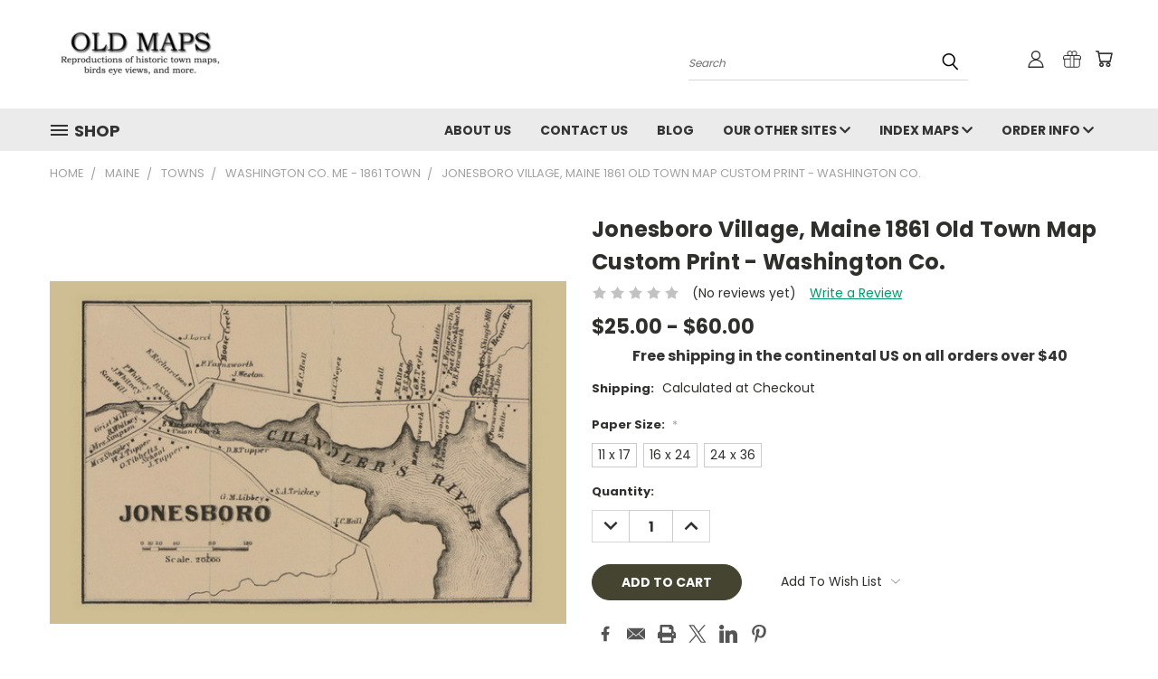

--- FILE ---
content_type: text/css; charset=UTF-8
request_url: https://cdn11.bigcommerce.com/s-wkatj7/stencil/6a4df400-37b7-013d-a51e-52e26444777d/e/f9c921a0-c307-013e-c9d1-72d925dcf69f/css/theme-2cb4f8c0-bc12-013e-d85e-2ef3a353971e.css
body_size: 50377
content:
@charset "UTF-8";
meta.foundation-version {
  font-family: "/5.5.3/"; }

meta.foundation-mq-small {
  font-family: "/only screen/";
  width: 0; }

meta.foundation-mq-small-only {
  font-family: "/only screen and (max-width: 551px)/";
  width: 0; }

meta.foundation-mq-medium {
  font-family: "/only screen and (min-width:551px)/";
  width: 551px; }

meta.foundation-mq-medium-only {
  font-family: "/only screen and (min-width:551px) and (max-width:801px)/";
  width: 551px; }

meta.foundation-mq-large {
  font-family: "/only screen and (min-width:801px)/";
  width: 801px; }

meta.foundation-mq-large-only {
  font-family: "/only screen and (min-width:801px) and (max-width:1261px)/";
  width: 801px; }

meta.foundation-mq-xlarge {
  font-family: "/only screen and (min-width:1261px)/";
  width: 1261px; }

meta.foundation-mq-xlarge-only {
  font-family: "/only screen and (min-width:1261px) and (max-width:1681px)/";
  width: 1261px; }

meta.foundation-mq-xxlarge {
  font-family: "/only screen and (min-width:1681px)/";
  width: 1681px; }

meta.foundation-data-attribute-namespace {
  font-family: false; }

.u-block {
  display: block !important; }

.u-inlineBlock {
  display: inline-block !important;
  max-width: 100% !important; }

.u-hidden {
  display: none !important; }

.u-hiddenVisually {
  border: 0 !important;
  clip: rect(1px, 1px, 1px, 1px) !important;
  height: 1px !important;
  overflow: hidden !important;
  padding: 0 !important;
  position: absolute !important;
  width: 1px !important; }

.is-srOnly {
  border: 0 !important;
  clip: rect(1px, 1px, 1px, 1px) !important;
  height: 1px !important;
  overflow: hidden !important;
  padding: 0 !important;
  position: absolute !important;
  width: 1px !important; }

.u-textAlignCenter {
  text-align: center !important; }

.u-textAlignLeft {
  text-align: left !important; }

.u-textAlignRight {
  text-align: right !important; }

.u-textBreak {
  word-wrap: break-word !important; }

.u-textInheritColor {
  color: inherit !important; }

.u-textKern {
  text-rendering: optimizeLegibility !important;
  font-feature-settings: "kern" 1 !important;
  font-kerning: normal !important; }

.u-textLead {
  line-height: 1.6 !important;
  font-size: 1.1em !important; }

.u-textNoWrap {
  white-space: nowrap !important; }

.u-textTruncate {
  max-width: 100% !important;
  overflow: hidden !important;
  text-overflow: ellipsis !important;
  white-space: nowrap !important;
  word-wrap: normal !important; }

.u-fontSmoothing {
  -moz-osx-font-smoothing: grayscale !important;
  -webkit-font-smoothing: antialiased !important; }

/*! normalize.css v3.0.3 | MIT License | github.com/necolas/normalize.css */
/**
 * 1. Set default font family to sans-serif.
 * 2. Prevent iOS and IE text size adjust after device orientation change,
 *    without disabling user zoom.
 */
html {
  font-family: sans-serif;
  /* 1 */
  -ms-text-size-adjust: 100%;
  /* 2 */
  -webkit-text-size-adjust: 100%;
  /* 2 */ }

/**
 * Remove default margin.
 */
body {
  margin: 0; }

/* HTML5 display definitions
   ========================================================================== */
/**
 * Correct `block` display not defined for any HTML5 element in IE 8/9.
 * Correct `block` display not defined for `details` or `summary` in IE 10/11
 * and Firefox.
 * Correct `block` display not defined for `main` in IE 11.
 */
article,
aside,
details,
figcaption,
figure,
footer,
header,
hgroup,
main,
menu,
nav,
section,
summary {
  display: block; }

/**
 * 1. Correct `inline-block` display not defined in IE 8/9.
 * 2. Normalize vertical alignment of `progress` in Chrome, Firefox, and Opera.
 */
audio,
canvas,
progress,
video {
  display: inline-block;
  /* 1 */
  vertical-align: baseline;
  /* 2 */ }

/**
 * Prevent modern browsers from displaying `audio` without controls.
 * Remove excess height in iOS 5 devices.
 */
audio:not([controls]) {
  display: none;
  height: 0; }

/**
 * Address `[hidden]` styling not present in IE 8/9/10.
 * Hide the `template` element in IE 8/9/10/11, Safari, and Firefox < 22.
 */
[hidden],
template {
  display: none; }

/* Links
   ========================================================================== */
/**
 * Remove the gray background color from active links in IE 10.
 */
a {
  background-color: transparent; }

/**
 * Improve readability of focused elements when they are also in an
 * active/hover state.
 */
a:active,
a:hover {
  outline: 0; }

/* Text-level semantics
   ========================================================================== */
/**
 * Address styling not present in IE 8/9/10/11, Safari, and Chrome.
 */
abbr[title] {
  border-bottom: 1px dotted; }

/**
 * Address style set to `bolder` in Firefox 4+, Safari, and Chrome.
 */
b,
strong {
  font-weight: bold; }

/**
 * Address styling not present in Safari and Chrome.
 */
dfn {
  font-style: italic; }

/**
 * Address variable `h1` font-size and margin within `section` and `article`
 * contexts in Firefox 4+, Safari, and Chrome.
 */
h1 {
  font-size: 2em;
  margin: 0.67em 0; }

/**
 * Address styling not present in IE 8/9.
 */
mark {
  background: #ff0;
  color: #000; }

/**
 * Address inconsistent and variable font size in all browsers.
 */
small {
  font-size: 80%; }

/**
 * Prevent `sub` and `sup` affecting `line-height` in all browsers.
 */
sub,
sup {
  font-size: 75%;
  line-height: 0;
  position: relative;
  vertical-align: baseline; }

sup {
  top: -0.5em; }

sub {
  bottom: -0.25em; }

/* Embedded content
   ========================================================================== */
/**
 * Remove border when inside `a` element in IE 8/9/10.
 */
img {
  border: 0; }

/**
 * Correct overflow not hidden in IE 9/10/11.
 */
svg:not(:root) {
  overflow: hidden; }

/* Grouping content
   ========================================================================== */
/**
 * Address margin not present in IE 8/9 and Safari.
 */
figure {
  margin: 1em 40px; }

/**
 * Address differences between Firefox and other browsers.
 */
hr {
  box-sizing: content-box;
  height: 0; }

/**
 * Contain overflow in all browsers.
 */
pre {
  overflow: auto; }

/**
 * Address odd `em`-unit font size rendering in all browsers.
 */
code,
kbd,
pre,
samp {
  font-family: monospace, monospace;
  font-size: 1em; }

/* Forms
   ========================================================================== */
/**
 * Known limitation: by default, Chrome and Safari on OS X allow very limited
 * styling of `select`, unless a `border` property is set.
 */
/**
 * 1. Correct color not being inherited.
 *    Known issue: affects color of disabled elements.
 * 2. Correct font properties not being inherited.
 * 3. Address margins set differently in Firefox 4+, Safari, and Chrome.
 */
button,
input,
optgroup,
select,
textarea {
  color: inherit;
  /* 1 */
  font: inherit;
  /* 2 */
  margin: 0;
  /* 3 */ }

/**
 * Address `overflow` set to `hidden` in IE 8/9/10/11.
 */
button {
  overflow: visible; }

/**
 * Address inconsistent `text-transform` inheritance for `button` and `select`.
 * All other form control elements do not inherit `text-transform` values.
 * Correct `button` style inheritance in Firefox, IE 8/9/10/11, and Opera.
 * Correct `select` style inheritance in Firefox.
 */
button,
select {
  text-transform: none; }

/**
 * 1. Avoid the WebKit bug in Android 4.0.* where (2) destroys native `audio`
 *    and `video` controls.
 * 2. Correct inability to style clickable `input` types in iOS.
 * 3. Improve usability and consistency of cursor style between image-type
 *    `input` and others.
 */
button,
html input[type="button"],
input[type="reset"],
input[type="submit"] {
  -webkit-appearance: button;
  /* 2 */
  cursor: pointer;
  /* 3 */ }

/**
 * Re-set default cursor for disabled elements.
 */
button[disabled],
html input[disabled] {
  cursor: default; }

/**
 * Remove inner padding and border in Firefox 4+.
 */
button::-moz-focus-inner,
input::-moz-focus-inner {
  border: 0;
  padding: 0; }

/**
 * Address Firefox 4+ setting `line-height` on `input` using `!important` in
 * the UA stylesheet.
 */
input {
  line-height: normal; }

/**
 * It's recommended that you don't attempt to style these elements.
 * Firefox's implementation doesn't respect box-sizing, padding, or width.
 *
 * 1. Address box sizing set to `content-box` in IE 8/9/10.
 * 2. Remove excess padding in IE 8/9/10.
 */
input[type="checkbox"],
input[type="radio"] {
  box-sizing: border-box;
  /* 1 */
  padding: 0;
  /* 2 */ }

/**
 * Fix the cursor style for Chrome's increment/decrement buttons. For certain
 * `font-size` values of the `input`, it causes the cursor style of the
 * decrement button to change from `default` to `text`.
 */
input[type="number"]::-webkit-inner-spin-button,
input[type="number"]::-webkit-outer-spin-button {
  height: auto; }

/**
 * 1. Address `appearance` set to `searchfield` in Safari and Chrome.
 * 2. Address `box-sizing` set to `border-box` in Safari and Chrome.
 */
input[type="search"] {
  -webkit-appearance: textfield;
  /* 1 */
  box-sizing: content-box;
  /* 2 */ }

/**
 * Remove inner padding and search cancel button in Safari and Chrome on OS X.
 * Safari (but not Chrome) clips the cancel button when the search input has
 * padding (and `textfield` appearance).
 */
input[type="search"]::-webkit-search-cancel-button,
input[type="search"]::-webkit-search-decoration {
  -webkit-appearance: none; }

/**
 * Define consistent border, margin, and padding.
 */
fieldset {
  border: 1px solid #c0c0c0;
  margin: 0 2px;
  padding: 0.35em 0.625em 0.75em; }

/**
 * 1. Correct `color` not being inherited in IE 8/9/10/11.
 * 2. Remove padding so people aren't caught out if they zero out fieldsets.
 */
legend {
  border: 0;
  /* 1 */
  padding: 0;
  /* 2 */ }

/**
 * Remove default vertical scrollbar in IE 8/9/10/11.
 */
textarea {
  overflow: auto; }

/**
 * Don't inherit the `font-weight` (applied by a rule above).
 * NOTE: the default cannot safely be changed in Chrome and Safari on OS X.
 */
optgroup {
  font-weight: bold; }

/* Tables
   ========================================================================== */
/**
 * Remove most spacing between table cells.
 */
table {
  border-collapse: collapse;
  border-spacing: 0; }

td,
th {
  padding: 0; }

*,
*:before,
*:after {
  box-sizing: border-box; }

html,
body {
  height: 100%; }

body {
  background: white;
  color: #2f2f2b;
  cursor: auto;
  margin: 0;
  padding: 0;
  position: relative; }

body {
  -moz-osx-font-smoothing: grayscale;
  -webkit-font-smoothing: antialiased; }

a:hover {
  cursor: pointer; }

figure {
  margin: 0 0 1.5rem; }

img {
  display: inline-block;
  height: auto;
  max-width: 100%;
  vertical-align: middle; }

img {
  -ms-interpolation-mode: bicubic; }

button {
  background: none;
  border: 0; }
  button:active, button:focus {
    box-shadow: none;
    outline: none; }

textarea {
  height: auto;
  min-height: 50px; }

select {
  width: 100%; }

div,
dl,
dt,
dd,
ul,
ol,
li,
h1,
h2,
h3,
h4,
h5,
h6,
pre,
form,
p,
blockquote,
th,
td {
  margin: 0;
  padding: 0; }

html {
  font-size: 14px; }
  @media (min-width: 551px) {
    html {
      font-size: 14px; } }
  @media (min-width: 801px) {
    html {
      font-size: 14px; } }
  @media (min-width: 1261px) {
    html {
      font-size: 14px; } }

body {
  font-family: "Poppins", Arial, Helvetica, sans-serif;
  font-weight: 400;
  line-height: 1.5; }

a {
  color: #009966;
  line-height: inherit;
  text-decoration: underline; }
  a:hover, a:focus {
    color: #a2a2a2; }

p {
  margin-bottom: 1.5rem; }

h1,
h2,
h3,
h4,
h5,
h6 {
  color: #2f2f2b;
  font-family: "Poppins", Arial, Helvetica, sans-serif;
  font-weight: 700;
  letter-spacing: 0.25px;
  margin-bottom: 0.78571rem; }
  h1 small,
  h2 small,
  h3 small,
  h4 small,
  h5 small,
  h6 small {
    color: #a2a2a2;
    font-size: 60%;
    line-height: 0; }

h1 {
  font-size: 28px; }

h2 {
  font-size: 24px; }

h3 {
  font-size: 22px; }

h4 {
  font-size: 20px; }

h5 {
  font-size: 15px; }

h6 {
  font-size: 13px; }

.subheader {
  font-weight: 400;
  line-height: 24px;
  margin-bottom: 0.78571rem; }

hr {
  border: solid #cdcccc;
  border-width: 1px 0 0;
  clear: both;
  height: 0;
  margin: 2rem 0 1.92857rem; }

em,
i {
  font-style: italic;
  line-height: inherit; }

strong,
b {
  font-weight: 700;
  line-height: inherit; }

small {
  font-size: 60%;
  line-height: inherit; }

ul,
ol,
dl {
  list-style-position: outside;
  margin-bottom: 1.5rem; }

ul ul,
ul ol,
ol ul,
ol ol {
  margin-left: 1.2rem;
  margin-bottom: 0; }

ul {
  margin-left: 1.15rem; }

ol {
  margin-left: 1.15rem; }

dl dt {
  font-weight: 700;
  margin-bottom: 0.35714rem; }

dl dd {
  margin-bottom: 1.5rem; }

abbr,
acronym {
  border-bottom: 1px dotted #cccccc;
  color: #2f2f2b;
  cursor: help;
  font-size: 90%;
  text-transform: uppercase; }

abbr {
  text-transform: none; }

blockquote { }

blockquote,
blockquote p {
  font-size: 22px;
  line-height: 29px; }

cite {
  color: #999999;
  display: block;
  font-size: 1rem; }

.icon {
  height: 1.14286rem;
  width: 1.14286rem;
  display: inline-block;
  vertical-align: middle; }
  .icon svg {
    display: inline-block;
    fill: #545454;
    height: 100%;
    vertical-align: top;
    width: 100%; }

/*doc
---
title: Lists
name: lists
category: Elements
---

*/
/*doc
---
title: Inline List
name: inline_list
category: Elements
parent: lists
---


```html_example
<ul class="inlineList">
    <li><a href="#">Link 1</a></li>
    <li><a href="#">Link 2</a></li>
    <li><a href="#">Link 3</a></li>
    <li><a href="#">Link 4</a></li>
    <li><a href="#">Link 5</a></li>
</ul>
```
##### Inline list settings
```sass_file_example
src/settings/foundation/inlineList/_settings.scss
```

*/
.inlineList {
  list-style: none;
  margin-top: 0;
  margin-bottom: 1.21429rem;
  margin-left: -1.57143rem;
  margin-right: 0;
  overflow: hidden;
  padding: 0; }
  .inlineList > li {
    display: block;
    float: left;
    list-style: none;
    margin-left: 1.57143rem; }
    .inlineList > li > * {
      display: block; }

/*doc
---
title: Tables
name: tables
category: Elements
---


```html_example
<table class="table">
    <thead class="table-thead">
        <tr>
            <th>Table Header</th>
            <th>Table Header</th>
            <th class="table-header--numericData" scope="column">Totals</th>
        </tr>
    </thead>
    <tbody class="table-tbody">
        <tr>
            <td>Content Goes Here</td>
            <td>This is longer content Donec id elit non mi porta gravida at eget metus.</td>
            <td class="table-cell--numericData">$10</td>
        </tr>
    </tbody>
    <tfoot class="table-tfoot">
        <tr>
            <td class="table-cell--numericData" colspan="2">Subtotal:</td>
            <td class="table-cell--numericData"><strong>$60</strong></td>
        </tr>
    </tfoot>
</table>
```
##### Tables settings
```sass_file_example
src/settings/foundation/tables/_settings.scss
```

*/
.table {
  border: solid 1px #cdcccc;
  margin-bottom: 2rem;
  table-layout: auto;
  width: 100%; }
  .table thead {
    background: #f4f0ed; }
    .table thead tr th,
    .table thead tr td {
      font-size: 1rem;
      font-weight: 700;
      padding: 0.78571rem 1.5rem; }
  .table tr th,
  .table tr td {
    padding: 0.78571rem 1.5rem;
    text-align: left; }
  .table thead tr th,
  .table tfoot tr th,
  .table tfoot tr td,
  .table tbody tr th,
  .table tbody tr td,
  .table tr td {
    display: table-cell; }
  .table th.table-header--numericData,
  .table td.table-cell--numericData {
    text-align: right; }

.table-thead {
  border: 1px solid #cdcccc; }

.table-tfoot {
  border: 1px solid #cdcccc; }

.table-tbody tr {
  border-bottom: 1px solid #cdcccc; }
  .table-tbody tr:last-child {
    border-bottom: 0; }

/*doc
---
title: Buttons
name: button
category: Components
---

These are all the button

```sass_file_example
src/settings/foundation/buttons/_settings.scss
```

```html_example
<button class="button">Button</button>

<input type="submit" class="button" value="Button">

<a class="button" role="button" href="#">Button</a>
```

*/
.button {
  -webkit-appearance: none;
  -moz-appearance: none;
  border-radius: 0;
  border-style: solid;
  border-width: 1px;
  cursor: pointer;
  font-family: "Poppins", Arial, Helvetica, sans-serif;
  font-weight: 400;
  line-height: normal;
  margin: 0 0 1rem;
  position: relative;
  text-align: center;
  text-decoration: none;
  display: inline-block;
  background-color: transparent;
  border-color: #444430;
  color: white;
  font-size: 1rem;
  padding: 0.85714rem 2.28571rem;
  border-radius: 4px;
  outline: none;
  vertical-align: middle; }
  .button:hover, .button:focus, .button.is-active, .button.active {
    background-color: transparent;
    border-color: #84845b;
    color: white; }
  .button:active {
    background-color: transparent;
    border: 1px solid #84845b;
    color: white; }
  .button:focus, .button.is-active, .button.active {
    outline: none; }
  @media (min-width: 481px) {
    .button + .button {
      margin-left: 0.78571rem; } }

/*doc
---
title: Button states
name: button_states
category: Components
parent: button
---

```html_example
<button class="button button--primary">Primary Button</button>

<button class="button">Secondary / Default Button</button>

<button class="button button--tertiary">Tertiary Button</button>

<button class="button button--action">Call-to-Action Button</button>
```
    */
.button--primary {
  background-color: #444430;
  border-color: #444430;
  color: white; }
  .button--primary:hover, .button--primary:focus, .button--primary.is-active, .button--primary.active {
    background-color: #84845b;
    border-color: #84845b;
    color: white; }
  .button--primary:active {
    background-color: #84845b;
    border: 1px solid #84845b;
    color: white; }

.button[disabled] {
  background-color: #cccccc;
  border-color: rgba(0, 0, 255, 0);
  color: white;
  cursor: default; }

/*doc
---
title: Button sizes
name: button_sizes
category: Components
parent: button
---

```html_example
<button class="button button--large">Large</button>

<button class="button">Default</button>

<button class="button button--small">Small</button>

<button class="button button--tiny">Tiny</button>
```

And a special case, slab, which takes the full width of it's container and any
size modifier

```html_example
<button class="button button--slab">Slab</button>

<button class="button button--slab button--large">Slab</button>
```

*/
.button--large {
  font-size: 15px; }

.button--small {
  font-size: 13px;
  padding: 0.57143rem 1.5rem; }

.button--tiny { }

.button--slab {
  display: block;
  width: 100%; }
  .button + .button--slab {
    margin-left: 0; }

.button--icon {
  font-size: 1rem;
  padding: 0.78571rem 0.78571rem; }
  .button--icon svg {
    fill: #444430; }

/*doc
---
title: Button Groups
name: button_groups
category: Components
parent: button
---


```html_example
<div class="buttonGroup">
    <button class="button">Button1</button>
    <button class="button">Button2</button>
    <button class="button">Button3</button>
</div>
```
##### Button group settings
```sass_file_example
src/settings/bigcommerce/buttonGroup/_settings.scss
```

*/
.buttonGroup {
  display: inline-block; }
  .buttonGroup > .button {
    border-radius: 0;
    border-right-width: 0;
    float: left;
    margin-left: 0; }
    .buttonGroup > .button:first-child {
      border-bottom-left-radius: 4px;
      border-top-left-radius: 4px; }
    .buttonGroup > .button:last-child {
      border-bottom-right-radius: 4px;
      border-right-width: 1px;
      border-top-right-radius: 4px; }

/*doc
---
title: Dropdowns
name: dropdown
category: Components
---

Dropdowns are simple lists that can appear next to any element that can trigger a click event.
They can be used by buttons, icons, links and other similar items.

```sass_file_example
src/settings/foundation/dropdown/_settings.scss
```
```html_example
<ul class="dropdown-menu" style="display:block; left: 0;">
    <li class="dropdown-menu-item"><a href="#" ng-click="$event.preventDefault()">One</a></li>
    <li class="dropdown-menu-item"><a href="#" ng-click="$event.preventDefault()">Two</a></li>
    <li class="dropdown-menu-item"><a href="#" ng-click="$event.preventDefault()">Three</a></li>
</ul>
```
*/
.dropdown-menu {
  display: none;
  left: -9999px;
  list-style: none;
  margin-left: 0;
  position: absolute;
  background: #e5e5e5;
  font-size: 1rem;
  height: auto;
  width: 100%;
  z-index: 89;
  max-width: 200px; }
  .dropdown-menu.open {
    display: block; }
  .dropdown-menu > *:first-child {
    margin-top: 0; }
  .dropdown-menu > *:last-child {
    margin-bottom: 0; }

.dropdown-menu--content {
  display: none;
  left: -9999px;
  list-style: none;
  margin-left: 0;
  position: absolute;
  background: #e5e5e5;
  font-size: 1rem;
  height: auto;
  padding: 0.78571rem;
  width: 100%;
  z-index: 89;
  max-width: 200px; }
  .dropdown-menu--content.open {
    display: block; }
  .dropdown-menu--content > *:first-child {
    margin-top: 0; }
  .dropdown-menu--content > *:last-child {
    margin-bottom: 0; }

.dropdown-menu-item {
  cursor: pointer;
  font-size: 1rem;
  line-height: 1.5;
  margin: 0;
  padding: 0.35714rem 0.71429rem; }
  .dropdown-menu-item a {
    display: block;
    padding: 0.35714rem; }
  .dropdown-menu-item a {
    margin: -0.35714rem; }

/*doc
---
title: Forms
name: forms
category: Forms
---

##### Foundation Forms settings
```sass_file_example
src/settings/foundation/forms/_settings.scss
```

##### Citadel Forms settings
```sass_file_example
src/settings/foundation/forms/_settings.scss
```

*/
/*doc
---
title: Form basics
name: 01forms_basics
category: Forms
parent: forms
---

Citadel comes with styling for most form input types and some custom ones. To start
things off a basic, semantic mark-up structure should be adhered too, including
the `form`, `fieldset` and `legend` elements where ever possible.

```html_example
<form action="#" class="form">
    <fieldset class="form-fieldset">
        <legend class="form-legend">Form legend</legend>
    </fieldset>
</form>
```

*/
.form {
  margin: 0 0 1.5rem; }

.form-fieldset {
  border-width: 0;
  margin: 0;
  padding: 0; }

.form-legend {
  background: transparent;
  border: solid #999999;
  border-width: 0 0 1px;
  display: block;
  line-height: 32px;
  margin-bottom: 0.78571rem;
  padding: 0;
  width: 100%; }

/*doc
---
title: Form labels and inputs
name: 03forms_basics
category: Forms
parent: forms
---

Inputs of all types should be associated with a label which has a `for` attribute

```html_example
<div class="form-field">
    <label class="form-label" for="input1">Input Label</label>
    <input class="form-input" id="input1" type="text" placeholder="Placeholder text">
</div>
<div class="form-field">
    <label class="form-label" for="input2">Number Label</label>
    <input class="form-input" id="input2" type="number" placeholder="Number input">
</div>
<div class="form-field">
    <label class="form-label" for="input3">Textarea Label <small>additional context</small></label>
    <textarea class="form-input" id="input3" placeholder="Placeholder text" rows="3"></textarea>
</div>
```
*/
.form-label {
  color: #2f2f2b;
  cursor: pointer;
  display: block;
  font-size: 1rem;
  line-height: 1.5;
  margin-bottom: 0.5rem; }
  .form-label small {
    color: #a2a2a2;
    font-size: 0.71429rem;
    text-transform: uppercase;
    vertical-align: bottom; }

.form-input {
  appearance: none;
  background-color: white;
  border-color: #cccccc;
  border-style: solid;
  border-width: 1px;
  border-radius: 4px;
  color: #2f2f2b;
  display: block;
  font-family: inherit;
  font-size: 1rem;
  -moz-osx-font-smoothing: grayscale;
  -webkit-font-smoothing: antialiased;
  font-smoothing: antialiased;
  height: 3rem;
  margin: 0;
  padding: 0.75rem 1rem;
  transition: border-color 100ms ease-out;
  width: 100%;
  /*doc
---
title: Disabled inputs
name: 04forms_basics
category: Forms
parent: forms
---

```html_example
<div class="form-field">
    <label class="form-label" for="disabled_input1">Input Label</label>
    <input class="form-input" id="disabled_input1" disabled type="text" value="Disabled text">
</div>

<div class="form-field">
    <label class="form-label" for="disabled_input2">Input Label</label>
    <input class="form-input" id="disabled_input2" readonly type="text" value="Readonly text">
</div>
```
*/ }
  .form-input:disabled {
    background-color: white;
    color: #999999;
    cursor: not-allowed; }
  .form-input[readonly] {
    background-color: #e5e5e5;
    border-color: #999999;
    color: #757575;
    cursor: text; }
  .form-input:focus {
    border-color: #84845b;
    outline: none; }
  .form-input[rows] {
    height: auto; }
  .form-input[type="search"] {
    box-sizing: border-box; }
  .form-input::-webkit-input-placeholder {
    color: #999999; }
  .form-input::-ms-clear {
    height: 0;
    width: 0; }
  .form-input::-moz-placeholder {
    color: #999999; }
  .form-input:-ms-input-placeholder {
    color: #999999; }

/*doc
---
title: Selects
name: 05forms_basics
category: Forms
parent: forms
---

```html_example
<div class="form-field">
    <label class="form-label" for="select1">Native Select label</label>
    <select class="form-select" name="select1" id="select1">
        <option>Please select a value</option>
        <option value="1">Option 1</option>
        <option value="2">Option 2</option>
    </select>
</div>
```
*/
.form-select {
  -webkit-appearance: none !important;
  -moz-appearance: none !important;
  background-color: white;
  border-radius: 0;
  background-image: url("[data-uri]");
  background-position: 100% center;
  background-repeat: no-repeat;
  border-style: solid;
  border-width: 1px;
  border-color: #cccccc;
  color: #2f2f2b;
  font-family: inherit;
  font-size: 1rem;
  line-height: normal;
  padding: 0.75rem;
  border-radius: 0;
  cursor: pointer;
  height: 3rem;
  margin: 0;
  outline: 0; }
  .form-select::-ms-expand {
    display: none; }
  .form-select.radius {
    border-radius: 4px; }
  .form-select:focus {
    border-color: #84845b; }
  .form-select:disabled {
    background-color: white;
    cursor: not-allowed; }
  .form-select:focus {
    border-color: #84845b; }

/*doc
---
title: Form Panels and Layouts
name: 13forms_layouts
category: Forms
parent: forms
---

We provide a couple of component styles to layout forms.

The more `form-field` components you place in the `form-row`, the smaller the columns gets.
Columns are equal length, and calculated automatically by Flexbox by default.

It's the same mark-up but depending on your browser support needs, you can switch
between a flexbox layout or a more traditional grid based layout by setting
`$formRow-modernBrowsers` to `false`.

The grid based layout of `form-feilds` will require the use of modifiers to calculate
the correct widths. We support `form-field--half`, `form-field--third` and
`form-field--quarter`

```html_example
<form action="#" class="form">
    <fieldset class="form-fieldset">
        <legend class="form-legend">Form legend</legend>
        <div class="form-body">
            <div class="form-row">
                <div class="form-field">
                    <label class="form-label" for="input12">Input Label</label>
                    <input class="form-input" id="input12" type="text" placeholder="Placeholder text">
                </div>
            </div>
            <div class="form-row">
                <div class="form-field">
                    <label class="form-label" for="input12">Input Label</label>
                    <input class="form-input" id="input12" type="text" placeholder="Placeholder text">
                </div>
                <div class="form-field">
                    <label class="form-label" for="input4">Prefixed Label</label>
                    <div class="form-prefixPostfix">
                        <span class="form-prefixPostfix-label form-prefixPostfix-label--prefix" id="prefixDesc1">KG</span>
                        <input class="form-input form-prefixPostfix-input" id="input4" type="text" placeholder="Placeholder text" aria-describedby="prefixDesc1">
                    </div>
                </div>
            </div>
            <div class="form-row">
                <div class="form-field">
                    <label class="form-label" for="input12">Input Label</label>
                    <input class="form-input" id="input12" type="text" placeholder="Placeholder text">
                </div>
                <div class="form-field">
                    <label class="form-label" for="input4">Prefixed Label</label>
                    <div class="form-prefixPostfix">
                        <span class="form-prefixPostfix-label form-prefixPostfix-label--prefix" id="prefixDesc1">KG</span>
                        <input class="form-input form-prefixPostfix-input" id="input4" type="text" placeholder="Placeholder text" aria-describedby="prefixDesc1">
                    </div>
                </div>
                <div class="form-field">
                    <label class="form-label" for="input12">Input Label</label>
                    <input class="form-input" id="input12" type="text" placeholder="Placeholder text">
                </div>
            </div>
            <div class="form-row">
                <div class="form-field">
                    <label class="form-label" for="input12">Input Label</label>
                    <input class="form-input" id="input12" type="text" placeholder="Placeholder text">
                </div>
                <div class="form-field">
                    <label class="form-label" for="input4">Prefixed Label</label>
                    <div class="form-prefixPostfix">
                        <span class="form-prefixPostfix-label form-prefixPostfix-label--prefix" id="prefixDesc1">KG</span>
                        <input class="form-input form-prefixPostfix-input" id="input4" type="text" placeholder="Placeholder text" aria-describedby="prefixDesc1">
                    </div>
                </div>
                <div class="form-field">
                    <label class="form-label" for="input12">Input Label</label>
                    <input class="form-input" id="input12" type="text" placeholder="Placeholder text">
                </div>
                <div class="form-field">
                    <label class="form-label" for="input4">Prefixed Label</label>
                    <div class="form-prefixPostfix">
                        <span class="form-prefixPostfix-label form-prefixPostfix-label--prefix" id="prefixDesc1">KG</span>
                        <input class="form-input form-prefixPostfix-input" id="input4" type="text" placeholder="Placeholder text" aria-describedby="prefixDesc1">
                    </div>
                </div>
            </div>
        </div>
    </fieldset>
</form>
```
*/
.form-body {
  background-color: white;
  border: 1px solid #999999;
  box-shadow: 0 1px 2px rgba(255, 255, 255, 0.13);
  margin-bottom: 1.5rem;
  max-width: none;
  padding: 1.5rem; }

.form-row {
  margin: 0 -0.75rem;
  max-width: none;
  width: auto; }
  .form-row:before, .form-row:after {
    content: " ";
    display: table; }
  .form-row:after {
    clear: both; }
  .form-row .form-field {
    padding-left: 0.75rem;
    padding-right: 0.75rem;
    width: 100%;
    float: left;
    max-width: none; }
  @media (min-width: 551px) {
    .form-row--half .form-field {
      width: 50%; }
    .form-row--third .form-field {
      width: 33.33333%; }
    .form-row--quarter .form-field {
      width: 25%; } }

/*doc
---
title: Form Fields
name: 02forms_basics
category: Forms
parent: forms
---

Each form input should be wrapped in a `form-field`

```html_example
<div class="form-field">
</div>
```
*/
.form-field {
  display: block;
  margin: 0 0 2rem;
  max-width: none; }
  .form-field:before, .form-field:after {
    content: " ";
    display: table; }
  .form-field:after {
    clear: both; }

/*doc
---
title: Selects [multiple]
name: 06forms_basics
category: Forms
parent: forms
---

Styling of the select element with the multiple attribute

```html_example
<div class="form-field">
    <label class="form-label" for="multiselect1">Native Select Multiple label</label>
    <select class="form-select" multiple name="multiselect1" id="multiselect1">
        <option>Please select a value</option>
        <option value="1">Option 1</option>
        <option value="2">Option 2</option>
        <option value="3">Option 3</option>
        <option value="4">Option 4</option>
    </select>
</div>
```
*/
.form-select[multiple] {
  height: auto; }
  .form-select[multiple] option {
    padding: 5px; }

/*doc
---
title: Radios and Checkbox
name: 07forms_basics
category: Forms
parent: forms
---

```html_example
<div class="form-field">
    <label class="form-label">Field label</label>
    <input class="form-checkbox" type="checkbox" id="check1">
    <label class="form-label" for="check1">Checkbox 1 label</label>
    <input class="form-checkbox" type="checkbox" id="check2">
    <label class="form-label" for="check2">Checkbox 2 label</label>
</div>
```

```html_example
<div class="form-field">
    <label class="form-label">Field label</label>
    <input class="form-radio" type="radio" name="radio_example" id="radio1">
    <label class="form-label" for="radio1">Radio 1 label</label>
    <input class="form-radio" type="radio" name="radio_example" id="radio2">
    <label class="form-label" for="radio2">Radio 2 label</label>
</div>
```
*/
.form-checkbox,
.form-radio {
  border: 0;
  clip: rect(1px, 1px, 1px, 1px);
  height: 1px;
  overflow: hidden;
  padding: 0;
  position: absolute;
  width: 1px; }
  .form-checkbox + .form-label,
  .form-radio + .form-label {
    display: inline-block;
    font-size: 1rem;
    font-weight: 400;
    margin-bottom: 0.35714rem;
    padding-left: 1.85714rem;
    position: relative;
    vertical-align: baseline;
    width: 100%; }
    .form-checkbox + .form-label::before, .form-checkbox + .form-label::after,
    .form-radio + .form-label::before,
    .form-radio + .form-label::after {
      content: "";
      display: block;
      position: absolute;
      transition: all 50ms ease-out; }
    .form-checkbox + .form-label::before,
    .form-radio + .form-label::before {
      background-color: white;
      border: solid #cccccc;
      border-width: 1px;
      height: 1.14286rem;
      left: 0;
      top: 0;
      width: 1.14286rem; }
    .form-checkbox + .form-label::after,
    .form-radio + .form-label::after {
      height: 1rem;
      left: 1px;
      opacity: 0;
      top: 1px;
      transform: scale(0);
      width: 1rem; }

.form-checkbox:checked + .form-label::after,
.form-radio:checked + .form-label::after {
  opacity: 1;
  transform: scale(1); }

.form-checkbox[disabled] + .form-label,
.form-radio[disabled] + .form-label {
  cursor: default; }
  .form-checkbox[disabled] + .form-label::before,
  .form-radio[disabled] + .form-label::before {
    background-color: white; }

.form-checkbox + .form-label::before {
  border-radius: 4px; }

.form-checkbox + .form-label::after {
  background-image: url("data:image/svg+xml;charset=utf8,%3Csvg xmlns='http://www.w3.org/2000/svg' width='24' height='24' viewBox='0 0 24 24'%3E%3Cpath d='M9 16.17L4.83 12l-1.42 1.41L9 19 21 7l-1.41-1.41z' fill='rgba(51, 51, 51, 0.999)' /%3E%3C/svg%3E");
  background-position: 50%;
  background-repeat: no-repeat;
  background-size: 100%;
  color: rgba(51, 51, 51, 0.999);
  content: "";
  font-size: 1rem;
  line-height: 1;
  text-align: center; }

.form-radio + .form-label::before {
  border-radius: 50%; }

.form-radio + .form-label::after {
  background: rgba(51, 51, 51, 0.999);
  border: 3px solid white;
  border-radius: 1rem; }

/*doc
---
title: Inputs with Extras
name: 08forms_inputextras
category: Forms
parent: forms
---

Sometimes inputs need inline actions. An inline button for a search box for example.

```html_example
<div class="form-field">
    <label class="form-label" for="input9">Input with action</label>
    <input class="form-input has-action" type="search" id="input9">
    <button class="button button--icon button--inputAction">
        <span class="u-hiddenVisually">Search</span>
        <icon glyph="ic-search" class="icon" aria-hidden="true"><svg xmlns="http://www.w3.org/2000/svg" width="24" height="24" viewBox="0 0 24 24"><path d="M15.5 14h-.79l-.28-.27C15.41 12.59 16 11.11 16 9.5 16 5.91 13.09 3 9.5 3S3 5.91 3 9.5 5.91 16 9.5 16c1.61 0 3.09-.59 4.23-1.57l.27.28v.79l5 4.99L20.49 19l-4.99-5zm-6 0C7.01 14 5 11.99 5 9.5S7.01 5 9.5 5 14 7.01 14 9.5 11.99 14 9.5 14z"></path></svg></icon>
    </button>
</div>
```
*/
.form-input.has-action {
  float: left;
  padding-right: 2.85714rem; }
  .form-input.has-action + .button--inputAction {
    background: transparent;
    border: 0;
    border-radius: 0 0 0 0;
    float: left;
    height: 2.85714rem;
    margin: 0.07143rem 0 0 -2.92857rem;
    width: 2.85714rem; }

/*doc
---
title: Inputs with Icons
name: 09forms_inputicons
category: Forms
parent: forms
---

Sometimes inputs need to display an informative icon to convey a certain meaning, like secure.

```html_example
<div class="form-field">
    <label class="form-label" for="input99">Input with icon</label>
    <input class="form-input has-icon" type="search" id="input9">
    <icon glyph="ic-lock" class="icon" aria-hidden="true"><svg xmlns="http://www.w3.org/2000/svg" width="24" height="24" viewBox="0 0 24 24"><path d="M18 8h-1V6c0-2.76-2.24-5-5-5S7 3.24 7 6v2H6c-1.1 0-2 .9-2 2v10c0 1.1.9 2 2 2h12c1.1 0 2-.9 2-2V10c0-1.1-.9-2-2-2zm-6 9c-1.1 0-2-.9-2-2s.9-2 2-2 2 .9 2 2-.9 2-2 2zm3.1-9H8.9V6c0-1.71 1.39-3.1 3.1-3.1 1.71 0 3.1 1.39 3.1 3.1v2z"></path></svg></icon>
</div>
```
*/
.form-input.has-icon {
  float: left;
  padding-right: 2.57143rem; }
  .form-input.has-icon + .icon {
    height: 3rem;
    margin-left: -2.57143rem;
    width: 1.42857rem; }

/*doc
---
title: Form PrefixPostfix
name: 10forms_prefixpostfix
category: Forms
parent: forms
---

PrefixPostfix

```html_example
<div class="form-field">
    <label class="form-label" for="input4">Prefixed Label <small>(Inc. tax)</small></label>
    <div class="form-prefixPostfix">
        <span class="form-prefixPostfix-label form-prefixPostfix-label--prefix" id="prefixDesc1">AUD $</span>
        <input class="form-input form-prefixPostfix-input" id="input4" type="text" placeholder="Placeholder text" aria-describedby="prefixDesc1">
    </div>
</div>

<div class="form-field">
    <label class="form-label" for="input5">Postfixed Label</label>
    <div class="form-prefixPostfix">
        <input class="form-input form-prefixPostfix-input" id="input5" type="text" placeholder="Placeholder text" aria-describedby="prefixDesc2">
        <span class="form-prefixPostfix-label form-prefixPostfix-label--postfix" id="prefixDesc2">KG</span>
    </div>
</div>
```

### PrefixPostfix with a button

```html_example
<div class="form-field">
    <label class="form-label" for="input6">Prefixed Button</label>
    <div class="form-prefixPostfix">
        <input class="button form-prefixPostfix-button--prefix" type="submit" value="Save">
        <input class="form-input" id="input6" type="text" placeholder="Placeholder text">
    </div>
</div>

<div class="form-field">
    <label class="form-label" for="input7">Postfixed Button</label>
    <div class="form-prefixPostfix">
        <input class="form-input" id="input7" type="text" placeholder="Placeholder text">
        <input class="button form-prefixPostfix-button--postfix" type="submit" value="Save">
    </div>
</div>
```
*/
.form-prefixPostfix {
  display: flex;
  flex-direction: row;
  flex-wrap: nowrap; }
  .form-prefixPostfix .form-input {
    flex: 1; }
  .form-prefixPostfix .button {
    height: 3rem; }

.form-prefixPostfix-input {
  border-radius: 0 0 0 0; }

.form-prefixPostfix-label {
  background-color: white;
  border: solid #999999;
  border-width: 1px;
  flex: 1;
  font-weight: 300;
  height: 3rem;
  line-height: normal;
  max-width: 6.42857rem;
  padding: 0.75rem;
  text-align: center; }

.form-prefixPostfix-label--prefix {
  border-radius: 0 0 0 0;
  border-width: 1px 0 1px 1px; }
  .form-prefixPostfix-label--prefix + .form-input {
    border-radius: 0 0 0 0; }

.form-prefixPostfix-label--postfix {
  border-radius: 0 0 0 0;
  border-width: 1px 1px 1px 0; }

.form-prefixPostfix-button--prefix {
  margin: 0 0.75rem 0 0; }

.form-prefixPostfix-button--postfix {
  margin: 0 0 0 0.75rem; }

/*doc
---
title: Form Switch
name: 11forms_switch
category: Forms
parent: forms
---

Switch

```html_example
<div class="form-field">
    <switch>
        <div class="switch">
            <input class="switch-checkbox" type="checkbox" id="switch-1" aria-describedby="switch-ariaDescription-2">
            <label class="switch-toggle" for="switch-1">
            </label>
            <span id="switch-ariaDescription-2" class="switch-ariaDescription">
                Switching this setting off will...
            </span>
        </div>
    </switch>
</div>

<div class="form-field">
    <switch>
        <div class="switch switch--checked">
            <input class="switch-checkbox" type="checkbox" id="switch-1" aria-describedby="switch-ariaDescription-2">
            <label class="switch-toggle" for="switch-1">
            </label>
            <span id="switch-ariaDescription-2" class="switch-ariaDescription">
                Switching this setting off will...
            </span>
        </div>
    </switch>
</div>

<div class="form-field">
    <switch>
        <div class="switch switch--checked">
            <input class="switch-checkbox" type="checkbox" id="switch-3" aria-describedby="switch-ariaDescription-4">
            <label class="switch-toggle" for="switch-3">
                <span class="switch-label">On</span>
            </label>
            <span id="switch-ariaDescription-4" class="switch-ariaDescription">
                Switching this setting off will...
            </span>
        </div>
    </switch>
</div>

<div class="form-field">
    <switch>
        <div class="switch">
            <input class="switch-checkbox" type="checkbox" id="switch-3" aria-describedby="switch-ariaDescription-4">
            <label class="switch-toggle" for="switch-3">
                <span class="switch-label">Off</span>
            </label>
            <span id="switch-ariaDescription-4" class="switch-ariaDescription">
                Switching this setting off will...
            </span>
        </div>
    </switch>
</div>

<div class="form-field">
    <switch>
        <div class="switch switch--important">
            <span class="switch-description--off">Down for Maintenance</span>
            <input class="switch-checkbox" type="checkbox" id="switch-7" aria-describedby="switch-ariaDescription-8">
            <label class="switch-toggle" for="switch-7">
            </label>
            <span class="switch-description--on">Open</span>
            <span id="switch-ariaDescription-8" class="switch-ariaDescription">
                Switching this setting to off will enter your store into maintenance mode.
            </span>
        </div>
    </switch>
</div>

<div class="form-field">
    <switch>
        <div class="switch switch--important switch--checked">
            <span class="switch-description--off">Down for Maintenance</span>
            <input class="switch-checkbox" type="checkbox" id="switch-7" aria-describedby="switch-ariaDescription-8">
            <label class="switch-toggle" for="switch-7">
            </label>
            <span class="switch-description--on">Open</span>
            <span id="switch-ariaDescription-8" class="switch-ariaDescription">
                Switching this setting to off will enter your store into maintenance mode.
            </span>
        </div>
    </switch>
</div>
```
*/
.switch-checkbox {
  border: 0;
  clip: rect(1px, 1px, 1px, 1px);
  height: 1px;
  overflow: hidden;
  padding: 0;
  position: absolute;
  width: 1px; }
  .switch-checkbox:focus + .switch-toggle {
    border-color: #444430;
    box-shadow: 0 0 4px rgba(68, 68, 48, 0.4); }

.switch-toggle {
  background-color: #757575;
  border: 1px solid #757575;
  border-radius: 2rem;
  cursor: pointer;
  display: inline-block;
  height: 2rem;
  position: relative;
  transition: all 100ms ease-out;
  vertical-align: middle;
  width: 4.28571rem; }
  .switch--important .switch-toggle {
    background-color: #e74c3c;
    border-color: #e74c3c; }
  .switch--checked .switch-toggle {
    background-color: #01a74f;
    border-color: #01a74f; }
  .switch--disabled .switch-toggle {
    background-color: #e5e5e5;
    border-color: #999999;
    cursor: default; }

.switch-toggle::before {
  background: white;
  border-radius: 1.4286rem;
  box-shadow: 0 1px 1px rgba(0, 0, 0, 0.1);
  content: "";
  height: 1.4286rem;
  left: 0.21427rem;
  position: absolute;
  top: 0.21427rem;
  transition: all 100ms ease-out;
  width: 1.4286rem; }
  .switch--checked .switch-toggle::before {
    left: 2.49999rem; }

.switch-label {
  color: white;
  height: 26px;
  line-height: 1.92857;
  position: absolute;
  right: 0.42857rem;
  text-transform: uppercase;
  transition: all 100ms ease-out; }
  .switch--checked .switch-label {
    font-weight: 600;
    left: 0.42857rem;
    right: auto; }
  .switch--disabled .switch-label {
    color: #757575; }

.switch-label--icon.icon {
  height: 1.85714rem;
  width: 1.85714rem; }
  .switch-label--icon.icon svg {
    height: 1.85714rem;
    width: 1.85714rem;
    fill: white; }
    .switch--disabled .switch-label--icon.icon svg {
      fill: #757575; }

.switch-description--off {
  color: black;
  margin-right: 5px; }
  .switch--checked .switch-description--off {
    color: #757575; }

.switch-description--on {
  color: #757575;
  margin-left: 5px; }
  .switch--checked .switch-description--on {
    color: black; }

.switch-ariaDescription {
  border: 0;
  clip: rect(1px, 1px, 1px, 1px);
  height: 1px;
  overflow: hidden;
  padding: 0;
  position: absolute;
  width: 1px; }

/*doc
---
title: Form Actions
name: 14forms_actions
category: Forms
parent: forms
---

Forms require actions to submit or cancel (or what ever action a user should perform).
Form actions come in 2 flavours; normal and fixed.

```html_example
<div class="form-actions">
    <a href="#">Cancel</a>
    <button class="button">Reset</button>
    <button class="button button--primary">Submit</button>
</div>
```

### Form Actions --fixed

```html_example
<div class="form-actions form-actions--fixed">
    <a href="#">Cancel</a>
    <button class="button">Reset</button>
    <button class="button button--primary">Submit</button>
</div>
```
*/
.form-actions {
  background: none;
  border: 0;
  text-align: center; }
  @media (min-width: 481px) {
    .form-actions {
      text-align: left; } }

.form-actions > * {
  display: inline-block;
  margin-bottom: 1rem;
  width: 100%; }
  @media (min-width: 481px) {
    .form-actions > * {
      vertical-align: baseline;
      width: auto; } }

@media (min-width: 481px) {
  .form-actions--fixed {
    background: white;
    border-top: 1px solid #999999;
    bottom: 0;
    left: 0;
    padding: 1.5rem 2rem;
    position: fixed;
    right: 0;
    text-align: right;
    z-index: 20; } }

/*doc
---
title: Form Errors
name: 12forms_errors
category: Forms
parent: forms
---

Form inline errors

```html_example
<div class="form-field form-field--success">
    <label class="form-label" for="valid_simple">Valid field</label>
    <input class="form-input" id="valid_simple" type="text" value="Some Valid text">
    <icon class="form-input-indicator icon ng-isolate-scope" glyph="ic-check-circle" aria-hidden="true"><svg xmlns="http://www.w3.org/2000/svg" width="24" height="24" viewBox="0 0 24 24"><path d="M12 2C6.48 2 2 6.48 2 12s4.48 10 10 10 10-4.48 10-10S17.52 2 12 2zm-2 15l-5-5 1.41-1.41L10 14.17l7.59-7.59L19 8l-9 9z"></path></svg></icon>
</div>

<div class="form-field form-field--error">
    <label class="form-label" for="invalid_simple">Invalid field</label>
    <input class="form-input" id="invalid_simple" type="text" value="Some Invalid text">
    <icon class="form-input-indicator icon ng-isolate-scope" glyph="ic-error" aria-hidden="true"><svg xmlns="http://www.w3.org/2000/svg" width="24" height="24" viewBox="0 0 24 24"><path d="M12 2C6.48 2 2 6.48 2 12s4.48 10 10 10 10-4.48 10-10S17.52 2 12 2zm1 15h-2v-2h2v2zm0-4h-2V7h2v6z"></path></svg></icon>
    <ul class="form-field-errors">
        <li class="form-field-error">
            <label class="form-inlineMessage" for="invalid_simple">
                This is not a valid email address
            </label>
        </li>
    </ul>
</div>

<div class="form-field form-field--warning">
    <label class="form-label" for="warning_simple">Warning field</label>
    <input class="form-input" id="warning_simple" type="text" value="Text that generated a Warning">
    <icon class="form-input-indicator icon ng-isolate-scope" glyph="ic-error" aria-hidden="true"><svg xmlns="http://www.w3.org/2000/svg" width="24" height="24" viewBox="0 0 24 24"><path d="M12 2C6.48 2 2 6.48 2 12s4.48 10 10 10 10-4.48 10-10S17.52 2 12 2zm1 15h-2v-2h2v2zm0-4h-2V7h2v6z"></path></svg></icon>
    <ul class="form-field-errors">
        <li class="form-field-error">
            <label class="form-inlineMessage" for="warning_simple">
                Did you mean…
            </label>
        </li>
    </ul>
</div>

<div class="form-field form-field--error">
    <label class="form-label" for="invalid_select">Select label</label>
    <select class="form-select" name="invalid_select" id="invalid_select">
        <option value="Please select a value">Please select a value</option>
        <option value="1">Option 1</option>
        <option value="2">Option 2</option>
    </select>
    <ul class="form-field-errors">
        <li class="form-field-error">
            <label class="form-inlineMessage" for="invalid_select">
                You must select a value
            </label>
        </li>
    </ul>
</div>

<div class="form-field form-field--error">
    <label class="form-label">Checkbox label</label>
    <input class="form-checkbox" type="checkbox" id="invalid_check1">
    <label class="form-label" for="invalid_check1">Checkbox 1 label</label>
    <input class="form-checkbox" type="checkbox" id="invalid_check2">
    <label class="form-label" for="invalid_check2">Checkbox 2 label</label>
    <ul class="form-field-errors">
        <li class="form-field-error">
            <label class="form-inlineMessage">
                Please select one or more
            </label>
        </li>
    </ul>
</div>

<div class="form-field form-field--error">
    <label class="form-label">Radio label</label>
    <input class="form-radio" type="radio" name="invalid_radio_example" id="invalid_radio1">
    <label class="form-label" for="invalid_radio1">Radio 1 label</label>
    <input class="form-radio" type="radio" name="invalid_radio_example" id="invalid_radio2">
    <label class="form-label" for="invalid_radio2">Radio 2 label</label>
    <ul class="form-field-errors">
        <li class="form-field-error">
            <label class="form-inlineMessage">
                Please select an option
            </label>
        </li>
    </ul>
</div>

<div class="form-field form-field--error">
    <label class="form-label" for="invalid_prefix">Prefixed Label <small>(Inc. tax)</small></label>
    <div class="form-prefixPostfix">
        <span class="form-prefixPostfix-label form-prefixPostfix-label--prefix" id="prefixDesc1">AUD $</span>
        <input class="form-input form-prefixPostfix-input" id="invalid_prefix" type="text" placeholder="Placeholder text" aria-describedby="prefixDesc1">
        <icon class="form-input-indicator icon ng-isolate-scope" glyph="ic-error" aria-hidden="true"><svg xmlns="http://www.w3.org/2000/svg" width="24" height="24" viewBox="0 0 24 24"><path d="M12 2C6.48 2 2 6.48 2 12s4.48 10 10 10 10-4.48 10-10S17.52 2 12 2zm1 15h-2v-2h2v2zm0-4h-2V7h2v6z"></path></svg></icon>
    </div>
    <ul class="form-field-errors">
        <li class="form-field-error">
            <label class="form-inlineMessage" for="invalid_prefix">
                Please input a dollar amount
            </label>
        </li>
    </ul>
</div>

<div class="form-field form-field--error">
    <label class="form-label" for="invalid_postfix">Postfixed Label</label>
    <div class="form-prefixPostfix">
        <input class="form-input form-prefixPostfix-input" id="invalid_postfix" type="text" placeholder="Placeholder text" aria-describedby="prefixDesc2">
        <span class="form-prefixPostfix-label form-prefixPostfix-label--postfix" id="prefixDesc2">KG</span>
    </div>
    <ul class="form-field-errors">
        <li class="form-field-error">
            <label class="form-inlineMessage" for="invalid_postfix">
                Please enter the weight in kilograms
            </label>
        </li>
    </ul>
</div>

<div class="form-field form-field--error">
    <label class="form-label" for="invalid_postfix_button">Postfixed Button</label>
    <div class="form-prefixPostfix">
        <input class="form-input" id="invalid_postfix_button" type="text" placeholder="Placeholder text">
        <input class="button form-prefixPostfix-button--postfix" type="submit" value="Save">
    </div>
    <ul class="form-field-errors">
        <li class="form-field-error">
            <label class="form-inlineMessage" for="invalid_postfix_button">
                This is a really long error message to give alot
                more detail to the user about what is wrong with this field.
            </label>
        </li>
        <li class="form-field-error">
            <label class="form-inlineMessage" for="invalid_postfix_button">
                Something else was wrong
            </label>
        </li>
        <li class="form-field-error">
            <label class="form-inlineMessage" for="invalid_postfix_button">
                You really messed up here
            </label>
        </li>
    </ul>
</div>
```
*/
.form-input-indicator {
  height: 1.57143rem;
  width: 1.57143rem;
  float: left;
  margin: 0 0 0 -2.14286rem;
  position: relative;
  top: 0.71429rem; }
  .form-prefixPostfix .form-input-indicator {
    top: 0; }
  .form-input-indicator > svg {
    fill: #01a74f; }

.form-field-errors {
  list-style: none;
  margin-left: 0;
  margin-left: 0;
  clear: both;
  margin-bottom: 0;
  margin-top: 0.21429rem; }
  .form-field-errors ul,
  .form-field-errors ol {
    list-style: none;
    margin-bottom: 0; }

.form-inlineMessage {
  display: inline-block;
  line-height: 24px;
  margin: 0.35714rem 0 -0.5rem;
  width: 100%; }

.form-field--success .form-input,
.form-field--error .form-input,
.form-field--warning .form-input {
  float: left; }

.form-field--success .form-input,
.form-field--success .form-select,
.form-field--success .form-checkbox + .form-label::before,
.form-field--success .form-radio + .form-label::before,
.form-field--success .form-prefixPostfix-label {
  border-color: #01a74f; }

.form-field--success .form-field-error,
.form-field--success .form-inlineMessage {
  color: #01a74f; }

.form-field--success .form-input-indicator > svg {
  fill: #01a74f; }

.form-field--error .form-input,
.form-field--error .form-select,
.form-field--error .form-checkbox + .form-label::before,
.form-field--error .form-radio + .form-label::before,
.form-field--error .form-prefixPostfix-label {
  border-color: #e74c3c; }

.form-field--error .form-field-error,
.form-field--error .form-inlineMessage {
  color: #e74c3c; }

.form-field--error .form-input-indicator > svg {
  fill: #e74c3c; }

.form-field--warning .form-input,
.form-field--warning .form-select,
.form-field--warning .form-checkbox + .form-label::before,
.form-field--warning .form-radio + .form-label::before,
.form-field--warning .form-prefixPostfix-label {
  border-color: #e74c3c; }

.form-field--warning .form-field-error,
.form-field--warning .form-inlineMessage {
  color: #e74c3c; }

.form-field--warning .form-input-indicator > svg {
  fill: #e74c3c; }

/*doc
---
title: Panels
name: panel
category: Components
---

Panels are a simple container which is relatively positioned within the document which helps you section
your content. Panels may also have a header, which contains a related title to describe the contents.

```sass_file_example
src/settings/foundation/panels/_settings.scss
```
```html_example
<div class="panel">
    <div class="panel-header">
        <h2 class="panel-title">Panel Title</h2>
    </div>
    <div class="panel-body">
        <h2>Some Panel Content</h2>
        <p>Should be able to handle any type of content.</p>
    </div>
</div>
```
*/
.panel {
  position: relative; }

.panel-header {
  background-color: #f4f0ed;
  margin: 0;
  padding: 1.5rem 2rem 0; }

.panel-title {
  line-height: 1.5;
  margin: 0; }

.panel-body {
  margin-bottom: 1.5rem;
  padding: 1rem 2rem 1.5rem;
  background: #f4f0ed; }
  .panel-body > :first-child {
    margin-top: 0; }
  .panel-body > :last-child {
    margin-bottom: 0; }
  .panel-body > :last-child {
    margin-bottom: 0; }

.breadcrumbs {
  display: block;
  list-style: none;
  margin-left: 0;
  overflow: hidden; }

.breadcrumb {
  color: #a2a2a2;
  float: left;
  font-size: 13px;
  line-height: 13px;
  margin: 0;
  line-height: 1.5; }
  .breadcrumb a {
    color: #a2a2a2; }
  .breadcrumb.current {
    color: #a2a2a2;
    cursor: default; }
    .breadcrumb.current a {
      color: #a2a2a2;
      cursor: default; }
    .breadcrumb.current:hover, .breadcrumb.current:hover a, .breadcrumb.current:focus, .breadcrumb.current:focus a {
      text-decoration: none; }
  .breadcrumb.unavailable {
    color: #999999; }
    .breadcrumb.unavailable a {
      color: #999999; }
    .breadcrumb.unavailable:hover,
    .breadcrumb.unavailable:hover a, .breadcrumb.unavailable:focus,
    .breadcrumb.unavailable a:focus {
      color: #999999;
      cursor: not-allowed;
      text-decoration: none; }
  .breadcrumb:before {
    color: #a2a2a2;
    content: "/";
    margin: 0;
    position: relative;
    top: 1px; }
  .breadcrumb:first-child:before {
    content: " ";
    margin: 0; }
  .breadcrumb::before {
    margin: 0 0.5rem; }
    @media (min-width: 481px) {
      .breadcrumb::before {
        margin: 0 0.5rem; } }

.breadcrumb-label {
  cursor: pointer; }
  .breadcrumb-label:hover {
    color: #84845b;
    text-decoration: none; }
  .breadcrumb.is-active > .breadcrumb-label {
    color: #a2a2a2;
    cursor: default; }
  .breadcrumb.is-unavailable > .breadcrumb-label {
    color: #999999;
    cursor: default; }

.tabs {
  border-bottom: 1px solid #cdcccc;
  margin: 0; }
  .tabs:before, .tabs:after {
    content: " ";
    display: table; }
  .tabs:after {
    clear: both; }

.tab {
  border-bottom: white;
  display: block;
  list-style: none;
  margin: 0;
  padding: 0;
  position: relative; }
  @media (min-width: 551px) {
    .tab {
      float: left; } }

.tab-title {
  color: #a2a2a2;
  display: block;
  font-size: 15px;
  padding: 0.78571rem 1.57143rem; }
  .tab-title:hover {
    color: #2f2f2b; }

.tab.is-active .tab-title {
  color: #2f2f2b;
  font-weight: 700; }

@media (min-width: 551px) {
  .tabs--vertical {
    border-bottom: 0;
    float: left;
    margin: 0 0 1.5rem;
    max-width: 20%;
    width: 20%; } }

.tabs--vertical .tab {
  float: none; }

.tabs-contents {
  margin-bottom: 1.5rem; }
  .tabs-contents:before, .tabs-contents:after {
    content: " ";
    display: table; }
  .tabs-contents:after {
    clear: both; }

@media (min-width: 551px) {
  .tabs-contents--vertical {
    float: left;
    max-width: 80%;
    padding-left: 1.5rem;
    width: 80%; }
    .tabs-contents--vertical > .tab-content {
      padding: 0 1.5rem; } }

.tab-content {
  display: none;
  padding: 1.5rem 0; }
  .tab-content.is-active {
    display: block; }

.no-js .tab-content {
  display: block;
  float: none; }

/*doc
---
title: Navigation
name: nav
category: Components
---

The navigation pattern holds a list of links wrapped in a navigation element. The links can help you navigate
the document, or the information architecture. Each link should modify the URL in some way.

```sass_file_example
src/settings/bigcommerce/nav/_settings.scss
```
We generate our own navigation abstractions through a `nav()` mixin. The mixin works as follows:

```scss_example
nav($style: "navBar", $wrapper: "nav")
```
Where:

 - `$style` - The type of navigation (a bar or list)
 - `$wrapper` - The wrapper of the navigation (usually nav, ul or ol)

There is also a `nav-action()` mixin, which when used will set the styles for any actionable items in your navigation list.

```scss_example
nav-action($color, $fontFamily, $fontSize, $padding)
```

*/
/*doc
---
title: Navigation Bar
name: navBar
parent: nav
category: Components
---

The Navigation Bar is a horizontal navigation component, useful for page navigation or any other primary content navigation.

```html_example
<nav class="navBar navBar--internal">
    <ul class="navBar-section">
        <li class="navBar-item">
            <a class="navBar-action" href="#">Item 1</a>
        </li>
        <li class="navBar-item is-active">
            <a class="navBar-action" href="#">Item 2</a>
        </li>
        <li class="navBar-item">
            <a class="navBar-action" href="#">Item 3</a>
        </li>
        <li class="navBar-item">
            <a class="navBar-action" href="#">Item 4</a>
        </li>
    </ul>
    <ul class="navBar-section navBar-section--alt">
        <li class="navBar-item">
            <a class="navBar-action" href="#">Item 5</a>
        </li>
        <li class="navBar-item">
            <a class="navBar-action" href="#">Item 6</a>
        </li>
        <li class="navBar-item">
            <a class="navBar-action" href="#">Item 7</a>
        </li>
    </ul>
</nav>
```

You can create a navigation bar abstraction with the following mixin:

```scss_example
.pageNavigation {
    @include nav("navBar", "nav");
    @include nav-action($navBar-action-color, $navBar-action-fontFamily, $navBar-action-fontSize, $navBar-action-padding);
}
```

*/
.navBar:before, .navBar:after {
  content: " ";
  display: table; }

.navBar:after {
  clear: both; }

.navBar ul,
.navBar ol {
  list-style: none;
  margin-left: 0;
  margin: 0;
  padding: 0; }
  .navBar ul ul,
  .navBar ul ol,
  .navBar ol ul,
  .navBar ol ol {
    list-style: none;
    margin-bottom: 0; }
  .navBar ul li,
  .navBar ol li {
    margin: 0;
    padding: 0; }

.navBar-section {
  float: left; }
  .navBar-section:before, .navBar-section:after {
    content: " ";
    display: table; }
  .navBar-section:after {
    clear: both; }

.navBar-section--alt {
  float: right;
  margin-left: 1.5rem; }

.navBar-section + .navBar-section {
  margin-left: 1.5rem; }

@media (min-width: 551px) {
  .navBar-item {
    float: left; } }

.navBar-item, .navBar-action {
  display: block; }

.navBar-action {
  color: black;
  font-size: 15px;
  padding: 0.78571rem; }

/*doc
---
title: Navigation List
name: navList
parent: nav
category: Components
---

The Navigation List is a vertical navigation component, useful for secondary navigation like a list of child pages.

```html_example
<nav class="navList navList--aside">
    <ul class="navList-section">
        <li class="navList-item">
            <a class="navList-action" href="#">Item 1</a>
        </li>
        <li class="navList-item is-active">
            <a class="navList-action" href="#">Item 2</a>
            <ul class="navList-subSection">
                <li class="navList-item">
                    <a class="navList-action" href="#">Sub-item 1</a>
                </li>
                <li class="navList-item is-active">
                    <a class="navList-action" href="#">Sub-item 2</a>
                </li>
                <li class="navList-item">
                    <a class="navList-action" href="#">Sub-item 3</a>
                </li>
                <li class="navList-item">
                    <a class="navList-action" href="#">Sub-item 4</a>
                </li>
            </ul>
        </li>
        <li class="navList-item">
            <a class="navList-action" href="#">Sub-item 3</a>
        </li>
        <li class="navList-item">
            <a class="navList-action" href="#">Sub-item 4</a>
        </li>
    </ul>
</nav>
```

You can create a navigation list abstraction with the following mixin:

```scss_example
.subPagesList {
    @include nav("navList", "ul");
    @include nav-action($navBar-action-color, $navBar-action-fontFamily, $navBar-action-fontSize, $navBar-action-padding);
}
```

*/
.navList:before, .navList:after {
  content: " ";
  display: table; }

.navList:after {
  clear: both; }

.navList ul,
.navList ol {
  list-style: none;
  margin-left: 0;
  margin: 0;
  padding: 0; }
  .navList ul ul,
  .navList ul ol,
  .navList ol ul,
  .navList ol ol {
    list-style: none;
    margin-bottom: 0; }
  .navList ul li,
  .navList ol li {
    margin: 0;
    padding: 0; }

.navList-section:before, .navList-section:after {
  content: " ";
  display: table; }

.navList-section:after {
  clear: both; }

.navList-section--alt {
  float: right;
  margin-left: 1.5rem; }

.navList-section + .navList-section {
  margin-top: 1.5rem; }

.navList-item, .navList-action {
  display: block; }

.navList-action {
  color: #009966;
  font-size: 15px;
  padding: 0.21429rem 0; }

.pagination-list {
  display: block;
  margin-left: 0; }
  .pagination-list li {
    color: #a2a2a2;
    font-size: 1rem;
    margin-left: 0.35714rem; }
    .pagination-list li a, .pagination-list li button {
      border-radius: 4px;
      transition: background-color 300ms ease-out;
      background: none;
      color: #a2a2a2;
      display: block;
      font-size: 1em;
      font-weight: normal;
      line-height: inherit;
      padding: 0.28571rem 0.5rem; }
  .pagination-list li {
    display: block; }

li.pagination-item {
  cursor: pointer; }
  li.pagination-item:first-child {
    margin-left: 0; }
  li.pagination-item a:hover {
    color: #009966; }

li.pagination-item--current a, li.pagination-item--current button {
  color: #009966;
  cursor: default; }

/*doc
---
title: Alerts
name: alerts
category: Components
---

Alerts can be used to inform users about the actions they perform, whether it's a successful message, a warning, error, or just information.
They can be displayed at a page level or inside a specific container. They will take the full width of their containers.

```sass_file_example
src/settings/foundation/alerts/_settings.scss
```

The alert box consists of three `alertBox-column`s: The `alertBox-icon` which contains the icon for the type of alert,
the `alertBox-message` which can contain the heading and text for the alert message, and `alertBox-close` which holds the close button.
You can set the vertical alignment of the columns in the setting variables.

```html_example
<div class="alertBox">
    <div class="alertBox-column alertBox-icon">
        <icon class="icon" aria-hidden="true">
            <svg xmlns="http://www.w3.org/2000/svg" width="24" height="24" viewBox="0 0 24 24">
                <path d="M12 2C6.48 2 2 6.48 2 12s4.48 10 10 10 10-4.48 10-10S17.52 2 12 2zm1 15h-2v-6h2v6zm0-8h-2V7h2v2z"></path>
            </svg>
        </icon>
    </div>
    <div class="alertBox-column alertBox-message">
        <span>Generic alert</span>
    </div>
    <a class="alertBox-column alertBox-close" tabindex="0" href="#">
        <icon glyph="ic-close" class="icon" aria-hidden="true">
            <svg xmlns="http://www.w3.org/2000/svg" width="24" height="24" viewBox="0 0 24 24">
                <path d="M19 6.41L17.59 5 12 10.59 6.41 5 5 6.41 10.59 12 5 17.59 6.41 19 12 13.41 17.59 19 19 17.59 13.41 12z"></path>
            </svg>
        </icon>
    </a>
</div>
```
*/
.alertBox {
  border-style: none;
  display: block;
  font-size: 1rem;
  font-weight: 400;
  margin-bottom: 0.78571rem;
  padding: 0.78571rem 1.14286rem 0.78571rem 1.14286rem;
  position: relative;
  transition: opacity 300ms ease-out;
  background-color: #e5e5e5;
  border-color: #e5e5e5;
  color: white; }
  .alertBox .icon {
    height: 1.42857rem;
    width: 1.42857rem; }
  .alertBox .button {
    margin: 0 0 0 0.78571rem; }

.alertBox--info {
  background-color: white;
  border-color: white;
  color: white; }
  .alertBox--info svg {
    fill: #dfdfdf; }

.alertBox--success {
  background-color: #01a74f;
  border-color: #01a74f;
  color: #333333; }
  .alertBox--success svg {
    fill: #01a74f; }

.alertBox--warning {
  background-color: #ff762b;
  border-color: #ff762b;
  color: #333333; }
  .alertBox--warning svg {
    fill: #e74c3c; }

.alertBox--error {
  background-color: #e74c3c;
  border-color: #e74c3c;
  color: #333333; }
  .alertBox--error svg {
    fill: #e74c3c; }

.alertBox-column {
  display: table-cell;
  text-align: center;
  vertical-align: middle; }

.alertBox-icon {
  padding-right: 1.14286rem; }

.alertBox-message {
  margin: 0;
  text-align: left;
  width: 100%; }

.alertBox-heading {
  margin: 0; }

.alertBox-close {
  cursor: pointer;
  padding-left: 1.14286rem; }
  .alertBox-close .icon {
    height: 1.42857rem;
    width: 1.42857rem; }
  .alertBox-close svg {
    fill: #999999; }

/*doc
---
title: Accordion
name: accordion
category: Components
---
```html_example
<section class="accordion">
    <article heading="Dynamic Group Header - 1" class="is-open">
        <h2 class="accordion-navigation is-open">
            <a href="javascript:void(0)" class="accordion-title">
                Dynamic Group Header - 1
                <icon class="accordion-indicator icon" glyph="ic-remove" aria-hidden="true"><svg xmlns="http://www.w3.org/2000/svg" width="24" height="24" viewBox="0 0 24 24"><path d="M19 13H5v-2h14v2z"></path></svg></icon>
            </a>
        </h2>
        <div class="accordion-content is-open">
            Dynamic Group Body - 1
        </div>
    </article>
    <article heading="Dynamic Group Header - 2">
        <h2 class="accordion-navigation">
            <a href="javascript:void(0)" class="accordion-title">
                Dynamic Group Header - 2
                <icon class="accordion-indicator icon" glyph="ic-remove" aria-hidden="true"><svg xmlns="http://www.w3.org/2000/svg" width="24" height="24" viewBox="0 0 24 24"><path d="M19 13H5v-2h14v2z"></path></svg></icon>
            </a>
        </h2>
    </article>
<article heading="Dynamic Group Header - 3">
        <h2 class="accordion-navigation accordion-navigation--error">
            <a href="javascript:void(0)" class="accordion-title">
                Dynamic Group Header - 3
                <icon class="accordion-indicator icon" glyph="ic-remove" aria-hidden="true"><svg xmlns="http://www.w3.org/2000/svg" width="24" height="24" viewBox="0 0 24 24"><path d="M19 13H5v-2h14v2z"></path></svg></icon>
            </a>
        </h2>
    </article>
</section>
```

```sass_file_example
src/settings/foundation/accordion/_settings.scss
```
*/
.accordion {
  margin-bottom: 0;
  border: #cdcccc solid;
  border-width: 1px;
  box-shadow: 0 1px 2px rgba(255, 255, 255, 0.13);
  margin: 0 0 1.5rem; }
  .accordion:before, .accordion:after {
    content: " ";
    display: table; }
  .accordion:after {
    clear: both; }

.accordion-navigation {
  display: block;
  margin-bottom: 0 !important;
  border: #cdcccc solid;
  border-width: 1px 0;
  cursor: pointer; }
  .accordion-navigation.is-open > a {
    background: white;
    color: black; }
  .accordion-navigation > a {
    background: white;
    color: #2f2f2b;
    padding: 1.85714rem;
    display: block;
    font-family: "Poppins", Arial, Helvetica, sans-serif;
    font-size: 1rem; }
    .accordion-navigation > a:hover {
      background: #f4f0ed; }
  .accordion-navigation .accordion-title {
    padding: 1.5rem 1.85714rem; }

.accordion-title {
  font-weight: 700;
  line-height: 24px; }

.accordion-content {
  display: none;
  padding: 2rem;
  border: #cdcccc solid;
  border-width: 0 0 1px; }
  .accordion-content.is-open {
    display: block; }

.accordion-navigation--success .accordion-title,
.accordion-navigation--success.is-open > a {
  color: #01a74f; }

.accordion-navigation--error .accordion-title,
.accordion-navigation--error.is-open > a {
  color: #e74c3c; }

.accordion-navigation--warning .accordion-title,
.accordion-navigation--warning.is-open > a {
  color: #e74c3c; }

body.has-activeModal {
  overflow: hidden; }

.modal-background {
  background: black;
  background: rgba(51, 51, 51, 0.95);
  bottom: 0;
  display: none;
  left: 0;
  position: fixed;
  right: 0;
  top: 0;
  z-index: 1004;
  left: 0; }
  .has-activeModal .modal-background {
    display: block; }

.modal {
  border-radius: 0;
  display: none;
  position: absolute;
  top: 0;
  visibility: hidden;
  width: 100%;
  z-index: 1005;
  left: 0;
  background-color: white;
  padding: 2.25rem 2.25rem;
  border: solid 0 #cdcccc;
  box-shadow: none;
  max-height: 80%;
  overflow: auto;
  position: fixed; }
  @media only screen and (max-width: 551px) {
    .modal {
      min-height: 100vh; } }
  .modal .column, .modal .columns {
    min-width: 0; }
  .modal > :first-child {
    margin-top: 0; }
  .modal > :last-child {
    margin-bottom: 0; }
  @media only screen and (min-width: 551px) {
    .modal {
      left: 0;
      margin: 0 auto;
      max-width: 80%;
      right: 0;
      width: 900px; } }
  @media only screen and (min-width: 551px) {
    .modal {
      top: 50% !important; } }
  @media (min-width: 551px) {
    .modal {
      transform: translateY(-50%); } }

.modal--large {
  max-height: 90%;
  width: 1280px; }

.modal--small {
  width: 500px; }

.modal-header {
  border-bottom: 1px solid #cdcccc;
  padding: 1rem 0;
  position: relative; }

.modal-header-title {
  margin: 0; }

.modal-body {
  padding: 3rem 0; }
  .modal-body > :last-child {
    margin-bottom: 0; }

.modal-footer {
  border-top: 1px solid #cdcccc;
  padding: 0.78571rem 1.5rem;
  text-align: center; }
  @media (min-width: 481px) {
    .modal-footer {
      text-align: right; } }
  .modal-footer .button {
    display: block; }
    @media (min-width: 481px) {
      .modal-footer .button {
        display: inline-block;
        margin-bottom: 0; } }

.modal-footer-link {
  display: inline-block;
  font-size: 15px;
  margin: 0 0 0.78571rem; }
  @media (min-width: 481px) {
    .modal-footer-link {
      display: inline;
      margin: 1.5rem; } }

.modal-close {
  color: #666666;
  cursor: pointer;
  font-size: 24px;
  font-weight: normal;
  line-height: 1;
  position: absolute;
  top: 1.05rem;
  right: 0.75rem;
  transform: translateY(none); }
  .modal-close .icon {
    height: 1.42857rem;
    width: 1.42857rem; }

@media print {
  .modal {
    background: #FFFFFF !important;
    display: none; } }

.loadingNotification {
  left: 50%;
  position: fixed;
  text-align: center;
  top: 3rem;
  transform: translateX(-50%);
  transform-style: preserve-3d;
  transition: all 200ms ease-out;
  z-index: 500; }
  .loadingNotification.ng-hide-remove, .loadingNotification.ng-hide-add-active {
    opacity: 0;
    top: 3.6rem;
    transform: scale(0.9) translateX(-50%); }
  .loadingNotification.ng-hide-remove-active {
    opacity: 1;
    top: 3rem;
    transform: scale(1) translateX(-50%); }

.loadingNotification-label {
  background: #666666;
  border-radius: 4px;
  color: white;
  display: inline-block;
  font-size: 15px;
  padding: 0.35714rem 0.78571rem; }

.loadingOverlay-container {
  min-height: 120px;
  position: relative; }

.loadingOverlay {
  background: rgba(51, 51, 51, 0.9);
  bottom: 0;
  height: 100%;
  left: 0;
  opacity: 1;
  position: absolute;
  right: 0;
  top: 0;
  transition: all 250ms ease-out;
  width: 100%; }
  .loadingOverlay::before {
    height: 2.85714rem;
    width: 2.85714rem;
    border-radius: 2.85714rem;
    border: solid 2px;
    border-color: #84845b #84845b #191919 #191919;
    content: "";
    display: block;
    left: 0;
    margin: 0 auto;
    position: absolute;
    right: 0;
    top: 50%;
    transform: translateY(-50%) rotate(0deg);
    transform-style: preserve-3d;
    animation: spin 500ms infinite cubic-bezier(0.69, 0.31, 0.56, 0.83); }
  .loadingOverlay.ng-enter, .loadingOverlay.ng-leave.ng-leave-active {
    opacity: 0; }
  .loadingOverlay.ng-leave, .loadingOverlay.ng-enter.ng-enter-active {
    opacity: 1; }

@keyframes spin {
  0% {
    transform: translateY(-50%) rotate(0deg); }
  100% {
    transform: translateY(-50%) rotate(360deg); } }

/*doc
---
title: ActionBar
name: action_bar
category: Patterns
---
```html_example
<div class="actionBar">
    <div class="actionBar-section">
        <fieldset class="form-fieldset">
            <div class="actionBar-item form-field">
                <input class="form-input has-action" type="search" placeholder="Search">
                <button class="button button--icon button--inputAction">
                    <span class="is-srOnly">Search</span>
                    <icon glyph="ic-search"></icon>
                </button>
            </div>
            <a href="#" class="actionBar-item">Advanced</a>
        </fieldset>
    </div>
    <div class="actionBar-section actionBar-section--alt">
        <fieldset class="form-fieldset">
            <div class="actionBar-item form-field">
                <div class="buttonGroup">
                    <button class="button">
                        All
                    </button>
                    <button class="button">
                        Free
                    </button>
                    <button class="button">
                        Paid
                    </button>
                </div>
            </div>
            <div class="actionBar-item form-field">
                <label class="form-label" for="select1">Sort by</label>
                <select class="form-select" name="select1" id="select1">
                    <option value="1">Popular</option>
                    <option value="2">Newest</option>
                </select>
            </div>
        </fieldset>
    </div>
</div>
```

```sass_file_example
src/settings/bigcommerce/actionBar/_settings.scss
```
*/
.actionBar {
  margin: 1.5rem 0; }
  .actionBar:before, .actionBar:after {
    content: " ";
    display: table; }
  .actionBar:after {
    clear: both; }
  .actionBar .button {
    margin-bottom: 0; }
  .actionBar .buttonGroup {
    vertical-align: middle; }

.actionBar-link {
  display: block;
  padding: 0.78571rem 0; }

.actionBar-section:before, .actionBar-section:after {
  content: " ";
  display: table; }

.actionBar-section:after {
  clear: both; }

@media (min-width: 551px) {
  .actionBar-section {
    float: left; }
    .actionBar-section .form-label {
      display: inline-block;
      margin: 0 0.35714rem 0 0; }
    .actionBar-section .form-select,
    .actionBar-section .form-input {
      display: inline-block;
      width: 14.28571rem; } }

@media (min-width: 551px) {
  .actionBar-section--alt {
    float: right; } }

.actionBar-item {
  margin-bottom: 1.5rem; }
  @media (min-width: 551px) {
    .actionBar-item {
      display: inline-block;
      margin-bottom: 0;
      margin-right: 1.5rem;
      vertical-align: middle; }
      .actionBar-item:last-child {
        margin-right: 0; } }

/*doc
---
title: Cards
name: cards
category: Components
---

Cards are a typical component consisting of a figure and a short snippet of descriptive text.
This could include a heading and a caption or definition, and perhaps a call to action
or other actionable functions.

```sass_file_example
src/settings/bigcommerce/cards/_settings.scss
```
```html_example
<article class="card">
    <figure class="card-figure">
        <img class="card-image" src="http://lorempixel.com/960/360/sports/" alt="Example card image">
        <figcaption class="card-figcaption">
            <a class="card-figcaption-action" href="#">
                <div class="card-figcaption-body">
                    <span class="button card-figcaption-button">Learn more</span>
                </div>
            </a>
        </figcaption>
    </figure>
    <div class="card-body">
        <h2 class="card-title">20% Off First Design Project</h2>
        <h3 class="card-subTitle">Custom Designs</h3>
        <p class="card-text">
            Be seen by customers at the very moment that
            they are searching on Google for the things you offer.
        </p>
    </div>
</article>
```
*/
.card {
  background-color: transparent;
  margin-bottom: 3rem;
  padding: 0 0; }

.card-figure {
  background-color: white;
  margin-bottom: 0;
  padding: 0 0;
  position: relative; }

.card-image {
  border: 1px solid #999999;
  width: 100%; }

.card-figcaption {
  bottom: 0;
  height: 100%;
  left: 0;
  opacity: 0;
  position: absolute;
  right: 0;
  text-align: center;
  top: 0; }
  .card-figcaption:hover {
    opacity: 1; }

.card-figcaption-action {
  display: block;
  height: 100%; }

.card-figcaption-body {
  position: relative;
  top: 50%;
  transform: translateY(-50%);
  transform-style: preserve-3d; }
  .card-figcaption-body > :first-child {
    margin-top: 0; }
  .card-figcaption-body > :last-child {
    margin-bottom: 0; }
  .card-figcaption-body .card-text {
    color: #a2a2a2; }

.card-figcaption-button {
  background-color: rgba(255, 255, 255, 0.9);
  color: #1f1f1f; }
  .card-figcaption-button:hover {
    background-color: white;
    color: #1f1f1f; }

.card-body {
  padding: 0.78571rem 0 0; }
  .card-body > :first-child {
    margin-top: 0; }
  .card-body > :last-child {
    margin-bottom: 0; }
  .card-body .card-text {
    color: #a2a2a2; }

.card-surTitle {
  float: right;
  margin-left: 1.5rem;
  max-width: 40%;
  text-align: right; }

.card-footer {
  background-color: transparent;
  margin: 0; }
  .card-footer:before, .card-footer:after {
    content: " ";
    display: table; }
  .card-footer:after {
    clear: both; }

.card-button {
  margin-bottom: 0; }

/* Slider */
.slick-slider {
  position: relative;
  display: block;
  box-sizing: border-box;
  -webkit-touch-callout: none;
  -webkit-user-select: none;
  -khtml-user-select: none;
  -moz-user-select: none;
  -ms-user-select: none;
  user-select: none;
  -ms-touch-action: pan-y;
  touch-action: pan-y;
  -webkit-tap-highlight-color: transparent; }

.slick-list {
  position: relative;
  overflow: hidden;
  display: block;
  margin: 0;
  padding: 0; }
  .slick-list:focus {
    outline: none; }
  .slick-list.dragging {
    cursor: pointer;
    cursor: hand; }

.slick-slider .slick-track,
.slick-slider .slick-list {
  -webkit-transform: translate3d(0, 0, 0);
  -moz-transform: translate3d(0, 0, 0);
  -ms-transform: translate3d(0, 0, 0);
  -o-transform: translate3d(0, 0, 0);
  transform: translate3d(0, 0, 0); }

.slick-track {
  position: relative;
  left: 0;
  top: 0;
  display: block;
  margin-left: auto;
  margin-right: auto; }
  .slick-track:before, .slick-track:after {
    content: "";
    display: table; }
  .slick-track:after {
    clear: both; }
  .slick-loading .slick-track {
    visibility: hidden; }

.slick-slide {
  float: left;
  height: 100%;
  min-height: 1px;
  display: none; }
  [dir="rtl"] .slick-slide {
    float: right; }
  .slick-slide img {
    display: block; }
  .slick-slide.slick-loading img {
    display: none; }
  .slick-slide.dragging img {
    pointer-events: none; }
  .slick-initialized .slick-slide {
    display: block; }
  .slick-loading .slick-slide {
    visibility: hidden; }
  .slick-vertical .slick-slide {
    display: block;
    height: auto;
    border: 1px solid transparent; }

.slick-arrow.slick-hidden {
  display: none; }

/* Slider */
.slick-loading .slick-list {
  background: #fff center center no-repeat; }

/* Icons */
/* Arrows */
.slick-prev,
.slick-next {
  position: absolute;
  display: block;
  height: 20px;
  width: 20px;
  line-height: 0px;
  font-size: 0px;
  cursor: pointer;
  background: transparent;
  color: transparent;
  top: 50%;
  -webkit-transform: translate(0, -50%);
  -ms-transform: translate(0, -50%);
  transform: translate(0, -50%);
  padding: 0;
  border: none;
  outline: none; }
  .slick-prev:hover, .slick-prev:focus,
  .slick-next:hover,
  .slick-next:focus {
    outline: none;
    background: transparent;
    color: transparent; }
    .slick-prev:hover:before, .slick-prev:focus:before,
    .slick-next:hover:before,
    .slick-next:focus:before {
      opacity: 0.8; }
  .slick-prev.slick-disabled:before,
  .slick-next.slick-disabled:before {
    opacity: 0.6; }
  .slick-prev:before,
  .slick-next:before {
    font-family: inherit;
    font-size: 20px;
    line-height: 1;
    color: #313131;
    opacity: 1;
    -webkit-font-smoothing: antialiased;
    -moz-osx-font-smoothing: grayscale; }

.slick-prev {
  left: -25px; }
  [dir="rtl"] .slick-prev {
    left: auto;
    right: -25px; }
  .slick-prev:before {
    content: ""; }
    [dir="rtl"] .slick-prev:before {
      content: ""; }

.slick-next {
  right: -25px; }
  [dir="rtl"] .slick-next {
    left: -25px;
    right: auto; }
  .slick-next:before {
    content: ""; }
    [dir="rtl"] .slick-next:before {
      content: ""; }

/* Dots */
.slick-dotted.slick-slider {
  margin-bottom: 30px; }

.slick-dots {
  position: absolute;
  bottom: -25px;
  list-style: none;
  display: block;
  text-align: center;
  padding: 0;
  margin: 0;
  width: 100%; }
  .slick-dots li {
    position: relative;
    display: inline-block;
    height: 20px;
    width: 20px;
    margin: 0 5px;
    padding: 0;
    cursor: pointer; }
    .slick-dots li button {
      border: 0;
      background: transparent;
      display: block;
      height: 20px;
      width: 20px;
      outline: none;
      line-height: 0px;
      font-size: 0px;
      color: transparent;
      padding: 5px;
      cursor: pointer; }
      .slick-dots li button:hover, .slick-dots li button:focus {
        outline: none; }
        .slick-dots li button:hover:before, .slick-dots li button:focus:before {
          opacity: 0.8; }
      .slick-dots li button:before {
        position: absolute;
        top: 0;
        left: 0;
        content: "";
        width: 20px;
        height: 20px;
        font-family: inherit;
        font-size: 60px;
        line-height: 20px;
        text-align: center;
        color: #1f1f1f;
        opacity: 0.6;
        -webkit-font-smoothing: antialiased;
        -moz-osx-font-smoothing: grayscale; }
    .slick-dots li.slick-active button:before {
      color: #84845b;
      opacity: 1; }

.slick-next,
.slick-prev {
  background-color: white;
  background-color: rgba(255, 255, 255, 0.9);
  z-index: 1;
  border: 1px solid #e4e3e1;
  height: 4.35714rem;
  margin-top: -1.07143rem;
  padding: 0.71429rem;
  width: 2.85714rem; }
  .slick-next::before,
  .slick-prev::before {
    background-position: 50%;
    background-repeat: no-repeat;
    background-size: 100%;
    display: block;
    height: 2.92857rem;
    width: 1.42857rem; }
  .slick-next:hover, .slick-next:focus,
  .slick-prev:hover,
  .slick-prev:focus {
    background-color: white;
    background-color: rgba(255, 255, 255, 0.9);
    background-position: 50%;
    background-repeat: no-repeat;
    background-size: 100%; }

.slick-next {
  right: -10px; }
  @media (min-width: 1261px) {
    .slick-next {
      right: -3.35714rem; } }
  .slick-next::before {
    background-image: url("data:image/svg+xml;charset=utf8,%3Csvg xmlns='http://www.w3.org/2000/svg' width='24' height='42' viewBox='0 0 24 42'%3E%3Cpath d='M1.45679 1.00746147l21 20.02482143L1.50885 41.0074615' stroke='%23313131' stroke-width='2' stroke-linecap='round' stroke-linejoin='round' fill='none' fill-rule='evenodd' /%3E%3C/svg%3E"); }
  .slick-next:hover::before {
    background-image: url("[data-uri]"); }

.slick-prev {
  left: -15px; }
  @media (min-width: 1261px) {
    .slick-prev {
      left: -3.35714rem; } }
  .slick-prev::before {
    background-image: url("data:image/svg+xml;charset=utf8,%3Csvg xmlns='http://www.w3.org/2000/svg' width='24' height='42' viewBox='0 0 24 42'%3E%3Cpath d='M22.4572074 1.00746147l-21 20.02482143 20.9479397 19.9751786' stroke='%23313131' stroke-width='2' stroke-linecap='round' stroke-linejoin='round' fill='none' fill-rule='evenodd' /%3E%3C/svg%3E"); }
  .slick-prev:hover::before {
    background-image: url("[data-uri]"); }

.slick-slide img {
  display: block;
  width: 100%; }

.slick-dots {
  margin: 0; }
  .slick-dots li {
    height: 2.28571rem;
    width: 2.28571rem;
    margin: 0;
    padding: 0.35714rem; }
    .slick-dots li button,
    .slick-dots li button::before {
      height: 1.07143rem;
      width: 1.07143rem;
      border-radius: 50%; }
    .slick-dots li button {
      border: 1px solid #1f1f1f;
      display: inline-block;
      margin: 0;
      padding: 0;
      position: relative;
      text-align: center;
      vertical-align: middle; }
      .slick-dots li button:hover::before {
        background: #1f1f1f; }
    .slick-dots li button::before {
      display: block;
      left: -1px;
      top: -1px;
      transition: background 100ms ease-out; }
    .slick-dots li.slick-active button::before {
      background: #84845b; }

.productView .slick-dots {
  position: relative; }

.slick-disabled {
  cursor: default;
  opacity: 0.1; }

.slick-track {
  backface-visibility: hidden;
  perspective: 1000px; }

div.slick-slider {
  width: 1px;
  min-width: 100%;
  *width: 100%; }

.nanobar {
  display: none;
  width: 100%;
  height: 0.35714rem;
  z-index: 9999;
  top: 0;
  pointer-events: none;
  user-select: none; }
  .nanobar .bar {
    width: 0;
    height: 100%;
    transition: height .1s;
    background-color: #84845b; }

.swal2-popup.swal2-toast {
  flex-direction: row;
  align-items: center;
  width: auto;
  padding: 0.625em;
  overflow-y: hidden;
  background: #fff;
  box-shadow: 0 0 0.625em #d9d9d9; }
  .swal2-popup.swal2-toast .swal2-header {
    flex-direction: row;
    padding: 0; }
  .swal2-popup.swal2-toast .swal2-title {
    flex-grow: 1;
    justify-content: flex-start;
    margin: 0 0.6em;
    font-size: 1em; }
  .swal2-popup.swal2-toast .swal2-footer {
    margin: 0.5em 0 0;
    padding: 0.5em 0 0;
    font-size: 0.8em; }
  .swal2-popup.swal2-toast .swal2-close {
    position: static;
    width: 0.8em;
    height: 0.8em;
    line-height: 0.8; }
  .swal2-popup.swal2-toast .swal2-content {
    justify-content: flex-start;
    padding: 0;
    font-size: 1em; }
  .swal2-popup.swal2-toast .swal2-icon {
    width: 2em;
    min-width: 2em;
    height: 2em;
    margin: 0; }
    .swal2-popup.swal2-toast .swal2-icon .swal2-icon-content {
      display: flex;
      align-items: center;
      font-size: 1.8em;
      font-weight: bold; }
      @media all and (-ms-high-contrast: none), (-ms-high-contrast: active) {
        .swal2-popup.swal2-toast .swal2-icon .swal2-icon-content {
          font-size: .25em; } }
    .swal2-popup.swal2-toast .swal2-icon.swal2-success .swal2-success-ring {
      width: 2em;
      height: 2em; }
    .swal2-popup.swal2-toast .swal2-icon.swal2-error [class^='swal2-x-mark-line'] {
      top: .875em;
      width: 1.375em; }
      .swal2-popup.swal2-toast .swal2-icon.swal2-error [class^='swal2-x-mark-line'][class$='left'] {
        left: .3125em; }
      .swal2-popup.swal2-toast .swal2-icon.swal2-error [class^='swal2-x-mark-line'][class$='right'] {
        right: .3125em; }
  .swal2-popup.swal2-toast .swal2-actions {
    flex-basis: auto !important;
    width: auto;
    height: auto;
    margin: 0 .3125em; }
  .swal2-popup.swal2-toast .swal2-styled {
    margin: 0 .3125em;
    padding: .3125em .625em;
    font-size: 1em; }
    .swal2-popup.swal2-toast .swal2-styled:focus {
      box-shadow: 0 0 0 1px #fff, 0 0 0 3px rgba(50, 100, 150, 0.4); }
  .swal2-popup.swal2-toast .swal2-success {
    border-color: #a5dc86; }
    .swal2-popup.swal2-toast .swal2-success [class^='swal2-success-circular-line'] {
      position: absolute;
      width: 1.6em;
      height: 3em;
      transform: rotate(45deg);
      border-radius: 50%; }
      .swal2-popup.swal2-toast .swal2-success [class^='swal2-success-circular-line'][class$='left'] {
        top: -.8em;
        left: -.5em;
        transform: rotate(-45deg);
        transform-origin: 2em 2em;
        border-radius: 4em 0 0 4em; }
      .swal2-popup.swal2-toast .swal2-success [class^='swal2-success-circular-line'][class$='right'] {
        top: -.25em;
        left: .9375em;
        transform-origin: 0 1.5em;
        border-radius: 0 4em 4em 0; }
    .swal2-popup.swal2-toast .swal2-success .swal2-success-ring {
      width: 2em;
      height: 2em; }
    .swal2-popup.swal2-toast .swal2-success .swal2-success-fix {
      top: 0;
      left: .4375em;
      width: .4375em;
      height: 2.6875em; }
    .swal2-popup.swal2-toast .swal2-success [class^='swal2-success-line'] {
      height: .3125em; }
      .swal2-popup.swal2-toast .swal2-success [class^='swal2-success-line'][class$='tip'] {
        top: 1.125em;
        left: .1875em;
        width: .75em; }
      .swal2-popup.swal2-toast .swal2-success [class^='swal2-success-line'][class$='long'] {
        top: .9375em;
        right: .1875em;
        width: 1.375em; }
    .swal2-popup.swal2-toast .swal2-success.swal2-icon-show .swal2-success-line-tip {
      animation: swal2-toast-animate-success-line-tip .75s; }
    .swal2-popup.swal2-toast .swal2-success.swal2-icon-show .swal2-success-line-long {
      animation: swal2-toast-animate-success-line-long .75s; }
  .swal2-popup.swal2-toast.swal2-show {
    animation: swal2-toast-show 0.5s; }
  .swal2-popup.swal2-toast.swal2-hide {
    animation: swal2-toast-hide 0.1s forwards; }

.swal2-container {
  display: flex;
  position: fixed;
  z-index: 1060;
  top: 0;
  right: 0;
  bottom: 0;
  left: 0;
  flex-direction: row;
  align-items: center;
  justify-content: center;
  padding: 0.625em;
  overflow-x: hidden;
  transition: background-color 0.1s;
  -webkit-overflow-scrolling: touch; }
  .swal2-container.swal2-backdrop-show, .swal2-container.swal2-noanimation {
    background: rgba(0, 0, 0, 0.4); }
  .swal2-container.swal2-backdrop-hide {
    background: transparent !important; }
  .swal2-container.swal2-top {
    align-items: flex-start; }
  .swal2-container.swal2-top-start, .swal2-container.swal2-top-left {
    align-items: flex-start;
    justify-content: flex-start; }
  .swal2-container.swal2-top-end, .swal2-container.swal2-top-right {
    align-items: flex-start;
    justify-content: flex-end; }
  .swal2-container.swal2-center {
    align-items: center; }
  .swal2-container.swal2-center-start, .swal2-container.swal2-center-left {
    align-items: center;
    justify-content: flex-start; }
  .swal2-container.swal2-center-end, .swal2-container.swal2-center-right {
    align-items: center;
    justify-content: flex-end; }
  .swal2-container.swal2-bottom {
    align-items: flex-end; }
  .swal2-container.swal2-bottom-start, .swal2-container.swal2-bottom-left {
    align-items: flex-end;
    justify-content: flex-start; }
  .swal2-container.swal2-bottom-end, .swal2-container.swal2-bottom-right {
    align-items: flex-end;
    justify-content: flex-end; }
  .swal2-container.swal2-bottom > :first-child,
  .swal2-container.swal2-bottom-start > :first-child,
  .swal2-container.swal2-bottom-left > :first-child,
  .swal2-container.swal2-bottom-end > :first-child,
  .swal2-container.swal2-bottom-right > :first-child {
    margin-top: auto; }
  .swal2-container.swal2-grow-fullscreen > .swal2-modal {
    display: flex !important;
    flex: 1;
    align-self: stretch;
    justify-content: center; }
  .swal2-container.swal2-grow-row > .swal2-modal {
    display: flex !important;
    flex: 1;
    align-content: center;
    justify-content: center; }
  .swal2-container.swal2-grow-column {
    flex: 1;
    flex-direction: column; }
    .swal2-container.swal2-grow-column.swal2-top, .swal2-container.swal2-grow-column.swal2-center, .swal2-container.swal2-grow-column.swal2-bottom {
      align-items: center; }
    .swal2-container.swal2-grow-column.swal2-top-start, .swal2-container.swal2-grow-column.swal2-center-start, .swal2-container.swal2-grow-column.swal2-bottom-start, .swal2-container.swal2-grow-column.swal2-top-left, .swal2-container.swal2-grow-column.swal2-center-left, .swal2-container.swal2-grow-column.swal2-bottom-left {
      align-items: flex-start; }
    .swal2-container.swal2-grow-column.swal2-top-end, .swal2-container.swal2-grow-column.swal2-center-end, .swal2-container.swal2-grow-column.swal2-bottom-end, .swal2-container.swal2-grow-column.swal2-top-right, .swal2-container.swal2-grow-column.swal2-center-right, .swal2-container.swal2-grow-column.swal2-bottom-right {
      align-items: flex-end; }
    .swal2-container.swal2-grow-column > .swal2-modal {
      display: flex !important;
      flex: 1;
      align-content: center;
      justify-content: center; }
  .swal2-container.swal2-no-transition {
    transition: none !important; }
  .swal2-container:not(.swal2-top):not(.swal2-top-start):not(.swal2-top-end):not(.swal2-top-left):not(.swal2-top-right):not(.swal2-center-start):not(.swal2-center-end):not(.swal2-center-left):not(.swal2-center-right):not(.swal2-bottom):not(.swal2-bottom-start):not(.swal2-bottom-end):not(.swal2-bottom-left):not(.swal2-bottom-right):not(.swal2-grow-fullscreen) > .swal2-modal {
    margin: auto; }
  @media all and (-ms-high-contrast: none), (-ms-high-contrast: active) {
    .swal2-container .swal2-modal {
      margin: 0 !important; } }

.swal2-popup {
  display: none;
  position: relative;
  box-sizing: border-box;
  flex-direction: column;
  justify-content: center;
  width: 32em;
  max-width: 100%;
  padding: 1.25em;
  border: none;
  border-radius: 0.3125em;
  background: #fff;
  font-family: inherit;
  font-size: 1rem; }
  .swal2-popup:focus {
    outline: none; }
  .swal2-popup.swal2-loading {
    overflow-y: hidden; }

.swal2-header {
  display: flex;
  flex-direction: column;
  align-items: center;
  padding: 0 1.8em; }

.swal2-title {
  position: relative;
  max-width: 100%;
  margin: 0 0 0.4em;
  padding: 0;
  color: #595959;
  font-size: 1.875em;
  font-weight: 600;
  text-align: center;
  text-transform: none;
  word-wrap: break-word; }

.swal2-actions {
  display: flex;
  z-index: 1;
  flex-wrap: wrap;
  align-items: center;
  justify-content: center;
  width: 100%;
  margin: 1.25em auto 0; }
  .swal2-actions:not(.swal2-loading) .swal2-styled[disabled] {
    opacity: .4; }
  .swal2-actions:not(.swal2-loading) .swal2-styled:hover {
    background-image: linear-gradient(rgba(0, 0, 0, 0.1), rgba(0, 0, 0, 0.1)); }
  .swal2-actions:not(.swal2-loading) .swal2-styled:active {
    background-image: linear-gradient(rgba(0, 0, 0, 0.2), rgba(0, 0, 0, 0.2)); }
  .swal2-actions.swal2-loading .swal2-styled.swal2-confirm {
    box-sizing: border-box;
    width: 2.5em;
    height: 2.5em;
    margin: .46875em;
    padding: 0;
    animation: swal2-rotate-loading 1.5s linear 0s infinite normal;
    border: .25em solid transparent;
    border-radius: 100%;
    border-color: transparent;
    background-color: transparent !important;
    color: transparent !important;
    cursor: default;
    user-select: none; }
  .swal2-actions.swal2-loading .swal2-styled.swal2-cancel {
    margin-right: 30px;
    margin-left: 30px; }
  .swal2-actions.swal2-loading :not(.swal2-styled).swal2-confirm::after {
    content: '';
    display: inline-block;
    width: 15px;
    height: 15px;
    margin-left: 5px;
    animation: swal2-rotate-loading 1.5s linear 0s infinite normal;
    border: 3px solid #999999;
    border-radius: 50%;
    border-right-color: transparent;
    box-shadow: 1px 1px 1px #fff; }

.swal2-styled {
  margin: .3125em;
  padding: .625em 2em;
  box-shadow: none;
  font-weight: 500; }
  .swal2-styled:not([disabled]) {
    cursor: pointer; }
  .swal2-styled.swal2-confirm {
    border: 0;
    border-radius: 0.25em;
    background: initial;
    background-color: #3085d6;
    color: #fff;
    font-size: 1.0625em; }
  .swal2-styled.swal2-cancel {
    border: 0;
    border-radius: 0.25em;
    background: initial;
    background-color: #aaa;
    color: #fff;
    font-size: 1.0625em; }
  .swal2-styled:focus {
    outline: none;
    box-shadow: 0 0 0 1px #fff, 0 0 0 3px rgba(50, 100, 150, 0.4); }
  .swal2-styled::-moz-focus-inner {
    border: 0; }

.swal2-footer {
  justify-content: center;
  margin: 1.25em 0 0;
  padding: 1em 0 0;
  border-top: 1px solid #eee;
  color: #545454;
  font-size: 1em; }

.swal2-timer-progress-bar-container {
  position: absolute;
  right: 0;
  bottom: 0;
  left: 0;
  height: 0.25em;
  overflow: hidden;
  border-bottom-right-radius: 0.3125em;
  border-bottom-left-radius: 0.3125em; }

.swal2-timer-progress-bar {
  width: 100%;
  height: 0.25em;
  background: rgba(0, 0, 0, 0.2); }

.swal2-image {
  max-width: 100%;
  margin: 1.25em auto; }

.swal2-close {
  position: absolute;
  z-index: 2;
  top: 0;
  right: 0;
  align-items: center;
  justify-content: center;
  width: 1.2em;
  height: 1.2em;
  padding: 0;
  overflow: hidden;
  transition: color 0.1s ease-out;
  border: none;
  border-radius: 0;
  background: transparent;
  color: #cccccc;
  font-family: serif;
  font-size: 2.5em;
  line-height: 1.2;
  cursor: pointer; }
  .swal2-close:hover {
    transform: none;
    background: transparent;
    color: #f27474; }
  .swal2-close::-moz-focus-inner {
    border: 0; }

.swal2-content {
  z-index: 1;
  justify-content: center;
  margin: 0;
  padding: 0 1.6em;
  color: #545454;
  font-size: 1.125em;
  font-weight: normal;
  line-height: normal;
  text-align: center;
  word-wrap: break-word; }

.swal2-input,
.swal2-file,
.swal2-textarea,
.swal2-select,
.swal2-radio,
.swal2-checkbox {
  margin: 1em auto; }

.swal2-input,
.swal2-file,
.swal2-textarea {
  box-sizing: border-box;
  width: 100%;
  transition: border-color 0.3s, box-shadow 0.3s;
  border: 1px solid #d9d9d9;
  border-radius: 0.1875em;
  background: inherit;
  box-shadow: inset 0 1px 1px rgba(0, 0, 0, 0.06);
  color: inherit;
  font-size: 1.125em; }
  .swal2-input.swal2-inputerror,
  .swal2-file.swal2-inputerror,
  .swal2-textarea.swal2-inputerror {
    border-color: #f27474 !important;
    box-shadow: 0 0 2px #f27474 !important; }
  .swal2-input:focus,
  .swal2-file:focus,
  .swal2-textarea:focus {
    border: 1px solid #b4dbed;
    outline: none;
    box-shadow: 0 0 3px #c4e6f5; }
  .swal2-input::placeholder,
  .swal2-file::placeholder,
  .swal2-textarea::placeholder {
    color: #cccccc; }

.swal2-range {
  margin: 1em auto;
  background: #fff; }
  .swal2-range input {
    width: 80%; }
  .swal2-range output {
    width: 20%;
    color: inherit;
    font-weight: 600;
    text-align: center; }
  .swal2-range input,
  .swal2-range output {
    height: 2.625em;
    padding: 0;
    font-size: 1.125em;
    line-height: 2.625em; }

.swal2-input {
  height: 2.625em;
  padding: 0 0.75em; }
  .swal2-input[type='number'] {
    max-width: 10em; }

.swal2-file {
  background: inherit;
  font-size: 1.125em; }

.swal2-textarea {
  height: 6.75em;
  padding: 0.75em; }

.swal2-select {
  min-width: 50%;
  max-width: 100%;
  padding: .375em .625em;
  background: inherit;
  color: inherit;
  font-size: 1.125em; }

.swal2-radio,
.swal2-checkbox {
  align-items: center;
  justify-content: center;
  background: #fff;
  color: inherit; }
  .swal2-radio label,
  .swal2-checkbox label {
    margin: 0 .6em;
    font-size: 1.125em; }
  .swal2-radio input,
  .swal2-checkbox input {
    margin: 0 .4em; }

.swal2-validation-message {
  display: none;
  align-items: center;
  justify-content: center;
  padding: 0.625em;
  overflow: hidden;
  background: #f0f0f0;
  color: #666666;
  font-size: 1em;
  font-weight: 300; }
  .swal2-validation-message::before {
    content: '!';
    display: inline-block;
    width: 1.5em;
    min-width: 1.5em;
    height: 1.5em;
    margin: 0 .625em;
    border-radius: 50%;
    background-color: #f27474;
    color: #fff;
    font-weight: 600;
    line-height: 1.5em;
    text-align: center; }

.swal2-icon {
  position: relative;
  box-sizing: content-box;
  justify-content: center;
  width: 5em;
  height: 5em;
  margin: 1.25em auto 1.875em;
  border: .25em solid transparent;
  border-radius: 50%;
  font-family: inherit;
  line-height: 5em;
  cursor: default;
  user-select: none; }
  .swal2-icon .swal2-icon-content {
    display: flex;
    align-items: center;
    font-size: 3.75em; }
  .swal2-icon.swal2-error {
    border-color: #f27474;
    color: #f27474; }
    .swal2-icon.swal2-error .swal2-x-mark {
      position: relative;
      flex-grow: 1; }
    .swal2-icon.swal2-error [class^='swal2-x-mark-line'] {
      display: block;
      position: absolute;
      top: 2.3125em;
      width: 2.9375em;
      height: .3125em;
      border-radius: .125em;
      background-color: #f27474; }
      .swal2-icon.swal2-error [class^='swal2-x-mark-line'][class$='left'] {
        left: 1.0625em;
        transform: rotate(45deg); }
      .swal2-icon.swal2-error [class^='swal2-x-mark-line'][class$='right'] {
        right: 1em;
        transform: rotate(-45deg); }
    .swal2-icon.swal2-error.swal2-icon-show {
      animation: swal2-animate-error-icon .5s; }
      .swal2-icon.swal2-error.swal2-icon-show .swal2-x-mark {
        animation: swal2-animate-error-x-mark .5s; }
  .swal2-icon.swal2-warning {
    border-color: #facea8;
    color: #f8bb86; }
  .swal2-icon.swal2-info {
    border-color: #9de0f6;
    color: #3fc3ee; }
  .swal2-icon.swal2-question {
    border-color: #c9dae1;
    color: #87adbd; }
  .swal2-icon.swal2-success {
    border-color: #a5dc86;
    color: #a5dc86; }
    .swal2-icon.swal2-success [class^='swal2-success-circular-line'] {
      position: absolute;
      width: 3.75em;
      height: 7.5em;
      transform: rotate(45deg);
      border-radius: 50%; }
      .swal2-icon.swal2-success [class^='swal2-success-circular-line'][class$='left'] {
        top: -.4375em;
        left: -2.0635em;
        transform: rotate(-45deg);
        transform-origin: 3.75em 3.75em;
        border-radius: 7.5em 0 0 7.5em; }
      .swal2-icon.swal2-success [class^='swal2-success-circular-line'][class$='right'] {
        top: -.6875em;
        left: 1.875em;
        transform: rotate(-45deg);
        transform-origin: 0 3.75em;
        border-radius: 0 7.5em 7.5em 0; }
    .swal2-icon.swal2-success .swal2-success-ring {
      position: absolute;
      z-index: 2;
      top: -.25em;
      left: -.25em;
      box-sizing: content-box;
      width: 100%;
      height: 100%;
      border: 0.25em solid rgba(165, 220, 134, 0.3);
      border-radius: 50%; }
    .swal2-icon.swal2-success .swal2-success-fix {
      position: absolute;
      z-index: 1;
      top: .5em;
      left: 1.625em;
      width: .4375em;
      height: 5.625em;
      transform: rotate(-45deg); }
    .swal2-icon.swal2-success [class^='swal2-success-line'] {
      display: block;
      position: absolute;
      z-index: 2;
      height: .3125em;
      border-radius: .125em;
      background-color: #a5dc86; }
      .swal2-icon.swal2-success [class^='swal2-success-line'][class$='tip'] {
        top: 2.875em;
        left: .8125em;
        width: 1.5625em;
        transform: rotate(45deg); }
      .swal2-icon.swal2-success [class^='swal2-success-line'][class$='long'] {
        top: 2.375em;
        right: .5em;
        width: 2.9375em;
        transform: rotate(-45deg); }
    .swal2-icon.swal2-success.swal2-icon-show .swal2-success-line-tip {
      animation: swal2-animate-success-line-tip .75s; }
    .swal2-icon.swal2-success.swal2-icon-show .swal2-success-line-long {
      animation: swal2-animate-success-line-long .75s; }
    .swal2-icon.swal2-success.swal2-icon-show .swal2-success-circular-line-right {
      animation: swal2-rotate-success-circular-line 4.25s ease-in; }

.swal2-progress-steps {
  align-items: center;
  margin: 0 0 1.25em;
  padding: 0;
  background: inherit;
  font-weight: 600; }
  .swal2-progress-steps li {
    display: inline-block;
    position: relative; }
  .swal2-progress-steps .swal2-progress-step {
    z-index: 20;
    width: 2em;
    height: 2em;
    border-radius: 2em;
    background: #3085d6;
    color: #fff;
    line-height: 2em;
    text-align: center; }
    .swal2-progress-steps .swal2-progress-step.swal2-active-progress-step {
      background: #3085d6; }
      .swal2-progress-steps .swal2-progress-step.swal2-active-progress-step ~ .swal2-progress-step {
        background: #add8e6;
        color: #fff; }
      .swal2-progress-steps .swal2-progress-step.swal2-active-progress-step ~ .swal2-progress-step-line {
        background: #add8e6; }
  .swal2-progress-steps .swal2-progress-step-line {
    z-index: 10;
    width: 2.5em;
    height: .4em;
    margin: 0 -1px;
    background: #3085d6; }

[class^='swal2'] {
  -webkit-tap-highlight-color: transparent; }

.swal2-show {
  animation: swal2-show 0.3s; }

.swal2-hide {
  animation: swal2-hide 0.15s forwards; }

.swal2-noanimation {
  transition: none; }

.swal2-scrollbar-measure {
  position: absolute;
  top: -9999px;
  width: 50px;
  height: 50px;
  overflow: scroll; }

.swal2-rtl .swal2-close {
  right: auto;
  left: 0; }

.swal2-rtl .swal2-timer-progress-bar {
  right: 0;
  left: auto; }

@supports (-ms-accelerator: true) {
  .swal2-range input {
    width: 100% !important; }
  .swal2-range output {
    display: none; } }

@media all and (-ms-high-contrast: none), (-ms-high-contrast: active) {
  .swal2-range input {
    width: 100% !important; }
  .swal2-range output {
    display: none; } }

@-moz-document url-prefix() {
  .swal2-close:focus {
    outline: 2px solid rgba(50, 100, 150, 0.4); } }

@keyframes swal2-toast-show {
  0% {
    transform: translateY(-0.625em) rotateZ(2deg); }
  33% {
    transform: translateY(0) rotateZ(-2deg); }
  66% {
    transform: translateY(0.3125em) rotateZ(2deg); }
  100% {
    transform: translateY(0) rotateZ(0deg); } }

@keyframes swal2-toast-hide {
  100% {
    transform: rotateZ(1deg);
    opacity: 0; } }

@keyframes swal2-toast-animate-success-line-tip {
  0% {
    top: .5625em;
    left: .0625em;
    width: 0; }
  54% {
    top: .125em;
    left: .125em;
    width: 0; }
  70% {
    top: .625em;
    left: -.25em;
    width: 1.625em; }
  84% {
    top: 1.0625em;
    left: .75em;
    width: .5em; }
  100% {
    top: 1.125em;
    left: .1875em;
    width: .75em; } }

@keyframes swal2-toast-animate-success-line-long {
  0% {
    top: 1.625em;
    right: 1.375em;
    width: 0; }
  65% {
    top: 1.25em;
    right: .9375em;
    width: 0; }
  84% {
    top: .9375em;
    right: 0;
    width: 1.125em; }
  100% {
    top: .9375em;
    right: .1875em;
    width: 1.375em; } }

@keyframes swal2-show {
  0% {
    transform: scale(0.7); }
  45% {
    transform: scale(1.05); }
  80% {
    transform: scale(0.95); }
  100% {
    transform: scale(1); } }

@keyframes swal2-hide {
  0% {
    transform: scale(1);
    opacity: 1; }
  100% {
    transform: scale(0.5);
    opacity: 0; } }

@keyframes swal2-animate-success-line-tip {
  0% {
    top: 1.1875em;
    left: .0625em;
    width: 0; }
  54% {
    top: 1.0625em;
    left: .125em;
    width: 0; }
  70% {
    top: 2.1875em;
    left: -.375em;
    width: 3.125em; }
  84% {
    top: 3em;
    left: 1.3125em;
    width: 1.0625em; }
  100% {
    top: 2.8125em;
    left: .8125em;
    width: 1.5625em; } }

@keyframes swal2-animate-success-line-long {
  0% {
    top: 3.375em;
    right: 2.875em;
    width: 0; }
  65% {
    top: 3.375em;
    right: 2.875em;
    width: 0; }
  84% {
    top: 2.1875em;
    right: 0;
    width: 3.4375em; }
  100% {
    top: 2.375em;
    right: .5em;
    width: 2.9375em; } }

@keyframes swal2-rotate-success-circular-line {
  0% {
    transform: rotate(-45deg); }
  5% {
    transform: rotate(-45deg); }
  12% {
    transform: rotate(-405deg); }
  100% {
    transform: rotate(-405deg); } }

@keyframes swal2-animate-error-x-mark {
  0% {
    margin-top: 1.625em;
    transform: scale(0.4);
    opacity: 0; }
  50% {
    margin-top: 1.625em;
    transform: scale(0.4);
    opacity: 0; }
  80% {
    margin-top: -.375em;
    transform: scale(1.15); }
  100% {
    margin-top: 0;
    transform: scale(1);
    opacity: 1; } }

@keyframes swal2-animate-error-icon {
  0% {
    transform: rotateX(100deg);
    opacity: 0; }
  100% {
    transform: rotateX(0deg);
    opacity: 1; } }

@keyframes swal2-rotate-loading {
  0% {
    transform: rotate(0deg); }
  100% {
    transform: rotate(360deg); } }

body.swal2-shown:not(.swal2-no-backdrop):not(.swal2-toast-shown) {
  overflow: hidden; }

body.swal2-height-auto {
  height: auto !important; }

body.swal2-no-backdrop .swal2-container {
  top: auto;
  right: auto;
  bottom: auto;
  left: auto;
  max-width: calc(100% - 0.625em * 2);
  background-color: transparent !important; }
  body.swal2-no-backdrop .swal2-container > .swal2-modal {
    box-shadow: 0 0 10px rgba(0, 0, 0, 0.4); }
  body.swal2-no-backdrop .swal2-container.swal2-top {
    top: 0;
    left: 50%;
    transform: translateX(-50%); }
  body.swal2-no-backdrop .swal2-container.swal2-top-start, body.swal2-no-backdrop .swal2-container.swal2-top-left {
    top: 0;
    left: 0; }
  body.swal2-no-backdrop .swal2-container.swal2-top-end, body.swal2-no-backdrop .swal2-container.swal2-top-right {
    top: 0;
    right: 0; }
  body.swal2-no-backdrop .swal2-container.swal2-center {
    top: 50%;
    left: 50%;
    transform: translate(-50%, -50%); }
  body.swal2-no-backdrop .swal2-container.swal2-center-start, body.swal2-no-backdrop .swal2-container.swal2-center-left {
    top: 50%;
    left: 0;
    transform: translateY(-50%); }
  body.swal2-no-backdrop .swal2-container.swal2-center-end, body.swal2-no-backdrop .swal2-container.swal2-center-right {
    top: 50%;
    right: 0;
    transform: translateY(-50%); }
  body.swal2-no-backdrop .swal2-container.swal2-bottom {
    bottom: 0;
    left: 50%;
    transform: translateX(-50%); }
  body.swal2-no-backdrop .swal2-container.swal2-bottom-start, body.swal2-no-backdrop .swal2-container.swal2-bottom-left {
    bottom: 0;
    left: 0; }
  body.swal2-no-backdrop .swal2-container.swal2-bottom-end, body.swal2-no-backdrop .swal2-container.swal2-bottom-right {
    right: 0;
    bottom: 0; }

@media print {
  body.swal2-shown:not(.swal2-no-backdrop):not(.swal2-toast-shown) {
    overflow-y: scroll !important; }
    body.swal2-shown:not(.swal2-no-backdrop):not(.swal2-toast-shown) > [aria-hidden='true'] {
      display: none; }
    body.swal2-shown:not(.swal2-no-backdrop):not(.swal2-toast-shown) .swal2-container {
      position: static !important; } }

body.swal2-toast-shown .swal2-container {
  background-color: transparent; }
  body.swal2-toast-shown .swal2-container.swal2-top {
    top: 0;
    right: auto;
    bottom: auto;
    left: 50%;
    transform: translateX(-50%); }
  body.swal2-toast-shown .swal2-container.swal2-top-end, body.swal2-toast-shown .swal2-container.swal2-top-right {
    top: 0;
    right: 0;
    bottom: auto;
    left: auto; }
  body.swal2-toast-shown .swal2-container.swal2-top-start, body.swal2-toast-shown .swal2-container.swal2-top-left {
    top: 0;
    right: auto;
    bottom: auto;
    left: 0; }
  body.swal2-toast-shown .swal2-container.swal2-center-start, body.swal2-toast-shown .swal2-container.swal2-center-left {
    top: 50%;
    right: auto;
    bottom: auto;
    left: 0;
    transform: translateY(-50%); }
  body.swal2-toast-shown .swal2-container.swal2-center {
    top: 50%;
    right: auto;
    bottom: auto;
    left: 50%;
    transform: translate(-50%, -50%); }
  body.swal2-toast-shown .swal2-container.swal2-center-end, body.swal2-toast-shown .swal2-container.swal2-center-right {
    top: 50%;
    right: 0;
    bottom: auto;
    left: auto;
    transform: translateY(-50%); }
  body.swal2-toast-shown .swal2-container.swal2-bottom-start, body.swal2-toast-shown .swal2-container.swal2-bottom-left {
    top: auto;
    right: auto;
    bottom: 0;
    left: 0; }
  body.swal2-toast-shown .swal2-container.swal2-bottom {
    top: auto;
    right: auto;
    bottom: 0;
    left: 50%;
    transform: translateX(-50%); }
  body.swal2-toast-shown .swal2-container.swal2-bottom-end, body.swal2-toast-shown .swal2-container.swal2-bottom-right {
    top: auto;
    right: 0;
    bottom: 0;
    left: auto; }

body.swal2-toast-column .swal2-toast {
  flex-direction: column;
  align-items: stretch; }
  body.swal2-toast-column .swal2-toast .swal2-actions {
    flex: 1;
    align-self: stretch;
    height: 2.2em;
    margin-top: .3125em; }
  body.swal2-toast-column .swal2-toast .swal2-loading {
    justify-content: center; }
  body.swal2-toast-column .swal2-toast .swal2-input {
    height: 2em;
    margin: .3125em auto;
    font-size: 1em; }
  body.swal2-toast-column .swal2-toast .swal2-validation-message {
    font-size: 1em; }

.swal2-modal {
  background-color: white !important;
  border-radius: 4px;
  font-family: "Poppins", Arial, Helvetica, sans-serif; }
  .swal2-modal .swal2-title {
    color: #2f2f2b;
    font-size: 2.14286rem; }
  .swal2-modal .swal2-content {
    color: #2f2f2b;
    font-size: 1.14286rem; }
  .swal2-modal .swal2-file,
  .swal2-modal .swal2-input,
  .swal2-modal .swal2-textarea {
    border: 1px solid #cccccc;
    color: #2f2f2b; }
  .swal2-modal .swal2-checkbox,
  .swal2-modal .swal2-select {
    color: #2f2f2b; }
  .swal2-modal .swal2-buttonswrapper {
    margin: 25px 0 0; }
  .swal2-modal .swal2-styled {
    -webkit-appearance: none;
    -moz-appearance: none;
    border-radius: 0;
    border-style: solid;
    border-width: 1px;
    cursor: pointer;
    font-family: "Poppins", Arial, Helvetica, sans-serif;
    font-weight: 400;
    line-height: normal;
    margin: 0 0 1rem;
    position: relative;
    text-align: center;
    text-decoration: none;
    display: inline-block;
    background-color: transparent;
    border-color: #444430;
    color: white;
    font-size: 1rem;
    padding: 0.85714rem 2.28571rem;
    border-radius: 4px;
    line-height: 1rem;
    outline: none;
    transition: all 0.15s ease;
    vertical-align: middle; }
    .swal2-modal .swal2-styled:hover, .swal2-modal .swal2-styled:focus, .swal2-modal .swal2-styled.is-active, .swal2-modal .swal2-styled.active {
      background-color: transparent;
      border-color: #84845b;
      color: white; }
    .swal2-modal .swal2-styled:active {
      background-color: transparent;
      border: 1px solid #84845b;
      color: white; }
  .swal2-modal .swal2-styled:focus {
    outline: none; }
  .swal2-modal .swal2-confirm {
    background-color: #444430;
    border-color: #444430;
    color: white; }
  .swal2-modal .swal2-confirm:focus,
  .swal2-modal .swal2-confirm:hover {
    background-color: #84845b;
    border-color: #84845b;
    color: white; }
  .swal2-modal .swal2-confirm:active {
    background-color: #84845b;
    border-color: #84845b;
    color: white; }
  .swal2-modal .swal2-cancel {
    background-color: transparent;
    border-color: #444430;
    color: white; }
  .swal2-modal .swal2-cancel:focus,
  .swal2-modal .swal2-cancel:hover {
    background-color: transparent;
    border-color: #84845b;
    color: white; }
  .swal2-modal .swal2-cancel:active {
    background-color: transparent;
    border-color: #84845b;
    color: white; }
  .swal2-modal .button + .button {
    margin-left: 0.78571rem; }

html,
body {
  height: auto; }

body {
  padding-top: 55px; }
  @media (min-width: 801px) {
    body {
      padding-top: 0; } }

figure {
  margin-bottom: 2rem;
  margin-top: 2rem; }
  figure > figcaption {
    margin-bottom: -0.5rem; }

figcaption {
  color: #999999;
  margin-top: 0.78571rem; }

body {
  font-size: 1rem;
  font-weight: 400; }

h1,
h2,
h3,
h4,
h5,
h6 {
  font-weight: 700;
  margin-top: 2.28571rem; }

h5,
h6 {
  text-transform: uppercase; }

a {
  transition: color 0.15s ease; }

cite {
  line-height: 1.5;
  margin: 0.5rem 0 0; }

.page-heading {
  margin: 0 0 3rem;
  text-align: center; }

h1 {
  font-size: 28px; }

h2 {
  font-size: 24px; }

h3 {
  font-size: 22px; }

h4 {
  font-size: 20px; }

h5 {
  font-size: 15px; }

h6 {
  font-size: 13px; }

.definitionList:before, .definitionList:after {
  content: " ";
  display: table; }

.definitionList:after {
  clear: both; }

.definitionList-key {
  color: #a2a2a2;
  float: left;
  font-weight: 400;
  margin: 0 0.35714rem 0 0; }

.definitionList-value {
  margin: 0; }

.form-select {
  appearance: none;
  background-image: url("data:image/svg+xml;charset=utf8,%3Csvg xmlns='http://www.w3.org/2000/svg' width='24' height='24' viewBox='0 0 24 24'%3E%3Cpath d='M16.59 8.59L12 13.17 7.41 8.59 6 10l6 6 6-6z' fill='rgba(117, 117, 117, 0.999)' /%3E%3C/svg%3E");
  background-position: right 0.57143rem top 0.71429rem;
  border-radius: 4px;
  padding: 0.75rem 3rem 0.75rem 1rem; }

.form-label small {
  float: right;
  margin-top: 0.35714rem; }

.form-label--inlineSmall small {
  color: #a2a2a2;
  float: none;
  font-size: inherit;
  font-weight: 400;
  margin-left: 0.35714rem;
  text-transform: none; }

.table {
  margin-top: 2rem; }
  .table td + td {
    border-left: 1px solid #cdcccc; }
  .table .table-alignCenter {
    text-align: center; }
  .table .table-alignRight {
    text-align: right; }

.table-actions {
  margin: 1.5rem;
  text-align: center; }
  .table-actions .form {
    margin-bottom: 0; }
  .table-actions .button {
    display: block;
    margin-left: 0;
    margin-right: 0;
    width: 100%; }
    @media (min-width: 551px) {
      .table-actions .button {
        display: inline-block;
        margin-bottom: 0;
        width: auto; } }
    @media (min-width: 551px) {
      .table-actions .button + .button {
        margin-left: 0.35714rem; } }

.table--line {
  border-color: #cdcccc;
  border-width: 0 0 1px; }
  .table--line .table-thead {
    background-color: white;
    border-color: #cdcccc;
    border-width: 0 0 1px; }
    .table--line .table-thead tr th {
      padding-left: 0;
      padding-right: 0; }
      @media (min-width: 551px) {
        .table--line .table-thead tr th {
          text-align: center; }
          .table--line .table-thead tr th:first-child {
            text-align: left; }
          .table--line .table-thead tr th:last-child {
            text-align: right; } }
      .table--line .table-thead tr th + th {
        padding-left: 1.5rem; }
  .table--line tr {
    border-color: 1px solid #cdcccc; }
    .table--line tr td {
      display: block;
      padding-left: 0;
      padding-right: 0; }
      @media (min-width: 551px) {
        .table--line tr td {
          text-align: center; }
          .table--line tr td:first-child {
            text-align: left; }
          .table--line tr td:last-child {
            text-align: right; } }
      .table--line tr td + td {
        padding-left: 1.5rem; }
  .table--line td + td {
    border-left: 0; }

.dropdown {
  left: -9999px;
  outline: none;
  position: absolute; }

.dropdown-menu.is-loading .loadingOverlay {
  background: none;
  padding: 4.5rem 0;
  position: relative; }

.dropdown-menu.is-open {
  display: block; }

.dropdown-menu-item {
  text-align: left; }
  .dropdown-menu-item:first-child > a {
    padding-top: 0.78571rem; }
  .dropdown-menu-item:last-child > a {
    padding-bottom: 1rem; }
  .dropdown-menu-item > a {
    margin: 0;
    padding: 0.28571rem 1.14286rem;
    text-decoration: none; }

.form-wishlist {
  position: relative; }

.dropdown-menu-button {
  width: 100%; }
  .dropdown-menu-button.is-open {
    border-bottom-left-radius: 0px;
    border-bottom-right-radius: 0px; }
  .dropdown-menu-button .icon {
    float: right;
    margin-left: 10px; }

#wishlist-dropdown.is-open {
  background: transparent;
  left: auto !important;
  max-width: none !important;
  width: 100% !important; }
  @media (min-width: 551px) {
    #wishlist-dropdown.is-open {
      padding-right: 20px; } }
  @media (min-width: 801px) {
    #wishlist-dropdown.is-open {
      padding-right: 0px; } }
  @media (min-width: 1261px) {
    #wishlist-dropdown.is-open {
      padding-right: 11px; } }
  #wishlist-dropdown.is-open:focus {
    outline: none; }
  #wishlist-dropdown.is-open [data-wishlist] {
    border-top: none;
    margin-bottom: 0px;
    width: 100%; }
  #wishlist-dropdown.is-open .button {
    background-color: white;
    border-top-left-radius: 0px;
    border-top-right-radius: 0px;
    width: 100%; }
  #wishlist-dropdown.is-open .button--has-items {
    font-weight: 700; }
  #wishlist-dropdown.is-open li:not(:last-child) .button {
    border-bottom: none;
    border-radius: 0px;
    border-top: none;
    margin-bottom: 0px; }

.modal {
  margin: 0;
  max-height: 90%;
  max-width: 95%;
  min-height: 240px;
  outline: none;
  overflow-y: scroll;
  padding: 0;
  left: 50%;
  top: 50% !important;
  transform: translate(-50%, -60%); }

@media (min-width: 1261px) {
  .modal--large {
    width: 1280px; } }

.modal-header {
  padding-left: 2.25rem;
  padding-right: 3.03571rem; }

.modal-header-title {
  font-size: 22px;
  text-align: center; }
  @media (min-width: 801px) {
    .modal-header-title {
      font-size: 24px; } }

.modal-close {
  height: 2.28571rem;
  width: 2.28571rem;
  color: #545454;
  font-size: 26px;
  line-height: 2.28571rem;
  padding: 0;
  position: absolute;
  text-align: center;
  text-decoration: none;
  z-index: 50; }
  @media (min-width: 801px) {
    .modal-close {
      font-size: 32px; } }
  .modal-close:hover {
    color: #84845b; }

.modal-body {
  overflow: auto;
  -webkit-overflow-scrolling: touch;
  padding: 2.25rem 2.25rem;
  max-height: none !important; }

.modal--alert {
  background-color: white !important;
  border-radius: 4px;
  font-family: "Poppins", Arial, Helvetica, sans-serif;
  padding: 40px 20px 20px 20px;
  text-align: center; }
  .modal--alert .modal-content {
    color: #2f2f2b;
    font-size: 1.14286rem; }
  .modal--alert .button-container {
    margin: 25px 0 0; }
    .modal--alert .button-container .confirm {
      background-color: #444430;
      border-color: #444430;
      color: white; }
    .modal--alert .button-container .confirm:focus, .modal--alert .button-container .confirm:hover {
      background-color: #84845b;
      border-color: #84845b;
      color: white; }
    .modal--alert .button-container .confirm:active {
      background-color: #84845b;
      border-color: #84845b;
      color: white; }

.breadcrumbs {
  display: none;
  font-size: 0;
  text-align: center; }
  @media (min-width: 551px) {
    .breadcrumbs {
      display: block; } }

.breadcrumb {
  display: inline-block;
  float: none; }
  .breadcrumb.is-active > .breadcrumb-label {
    cursor: text; }

.breadcrumb-label {
  text-decoration: none; }

.panel-title {
  font-size: 20px; }

.panel--large .panel-body {
  margin-bottom: 2rem;
  padding: 2rem; }

.pagination-list {
  font-size: 0;
  margin-bottom: 1.5rem;
  text-align: center; }
  .pagination-list:before, .pagination-list:after {
    content: " ";
    display: table; }
  .pagination-list:after {
    clear: both; }
  .pagination-list .pagination-item {
    display: inline-block; }

.pagination-item {
  border: 1px solid transparent;
  line-height: 1; }
  .pagination-item .pagination-link {
    text-decoration: none;
    transition: all 0.2s ease; }
    .pagination-item .pagination-link:hover {
      color: #84845b; }
  .pagination-item.pagination-item--current {
    border-color: #cdcccc;
    border-radius: 4px;
    margin: 0 0.35714rem 0 0.78571rem; }
  .pagination-item.pagination-item--previous > a, .pagination-item.pagination-item--next > a {
    color: #009966; }
    .pagination-item.pagination-item--previous > a:hover, .pagination-item.pagination-item--next > a:hover {
      color: #a2a2a2; }
      .pagination-item.pagination-item--previous > a:hover .icon > svg, .pagination-item.pagination-item--next > a:hover .icon > svg {
        fill: #a2a2a2; }

.pagination-item--previous .icon,
.pagination-item--next .icon {
  height: 1.42857rem;
  margin-top: -0.14286rem;
  width: 1.42857rem; }

.pagination-item--previous {
  float: left; }
  .pagination-item--previous .icon {
    margin-left: -0.85714rem; }

.pagination-item--next {
  float: right; }
  .pagination-item--next .icon {
    margin-right: -0.85714rem; }

.pagination-list--small {
  position: relative; }
  .pagination-list--small .pagination-item {
    color: #a2a2a2;
    cursor: inherit;
    line-height: 1.5; }
  .pagination-list--small .pagination-link {
    padding: 0 0.35714rem; }
  .pagination-list--small .pagination-item--previous,
  .pagination-list--small .pagination-item--next {
    position: absolute;
    top: 0; }
  .pagination-list--small .pagination-item--previous {
    left: 0; }
  .pagination-list--small .pagination-item--next {
    right: 0; }

.button {
  line-height: 1rem;
  transition: all 0.15s ease; }
  .button + .button {
    margin-left: 0; }
    @media (min-width: 801px) {
      .button + .button {
        margin-left: 0.78571rem; } }

.button[disabled] {
  cursor: not-allowed; }

.button--icon svg {
  fill: #2f2f2b; }

.tab {
  border-top: 1px solid #cdcccc;
  float: none; }
  @media (min-width: 801px) {
    .tab {
      border-top-color: white;
      float: left; } }
  .tab.is-active {
    border-left-color: white;
    border-right-color: white; }
    @media (min-width: 551px) {
      .tab.is-active {
        margin-bottom: -1px; } }
    @media (min-width: 801px) {
      .tab.is-active {
        border: 1px solid #cdcccc;
        border-bottom: 1px solid white; } }

.tab-title {
  padding: 1.14286rem 0;
  text-align: center;
  text-decoration: none; }
  @media (min-width: 551px) {
    .tab-title {
      text-align: left; } }
  @media (min-width: 801px) {
    .tab-title {
      padding: 0.78571rem 1.5rem; } }
  @media (min-width: 1261px) {
    .tab-title {
      padding: 0.78571rem 1.28571rem; } }

.tab-content.has-jsContent {
  display: block;
  height: 0;
  overflow: hidden;
  padding: 0;
  visibility: hidden; }
  .tab-content.has-jsContent.is-active {
    height: auto;
    overflow: visible;
    padding: 1.5rem 0;
    visibility: visible; }

@media (min-width: 551px) {
  .tab-content .productReview {
    width: 50%; } }

@media (min-width: 801px) {
  .tab-content .productReview {
    width: 33.33333%; } }

@media (min-width: 1261px) {
  .tab-content .productReview {
    width: 50%; } }

.tab-content .productReviews {
  border-top: 0; }

.accordion {
  border-radius: 4px;
  box-shadow: none; }
  .accordion .navList {
    margin-bottom: 0; }

.accordion-content {
  border: 0; }
  .accordion-content .form:only-child {
    margin-bottom: 0; }

.accordion-title {
  margin: 0; }

.accordion-navigation {
  margin-top: -1px;
  position: relative;
  text-decoration: none; }

@media (min-width: 801px) {
  .accordion--navList {
    border: 0; } }

@media (min-width: 801px) {
  .sidebarBlock + .accordion--navList {
    margin-top: 2rem; } }

@media (min-width: 801px) {
  .accordion--navList .accordion-block {
    margin-top: 2rem; } }

.accordion--navList .accordion-content {
  padding: 1rem; }
  @media (min-width: 801px) {
    .accordion--navList .accordion-content {
      padding: 0; } }

@media (min-width: 801px) {
  .accordion--navList .accordion-navigation {
    background-position: right 0 top 50%;
    border: 0; } }

.accordion--navList .accordion-title {
  font-weight: normal;
  padding: 1rem;
  text-decoration: none;
  text-transform: inherit; }
  @media (min-width: 801px) {
    .accordion--navList .accordion-title {
      margin-bottom: 0.78571rem;
      margin-top: 0;
      padding: 0; } }

.accordion--navList .accordion-indicator {
  fill: #999999; }

.accordion--navList .accordion-navigation-actions {
  right: 1rem;
  top: 1.21429rem; }
  @media (min-width: 801px) {
    .accordion--navList .accordion-navigation-actions {
      right: 0;
      top: 0; } }

.accordion-block:first-child {
  margin-top: 0; }
  .accordion-block:first-child .accordion-navigation {
    border-radius: 4px 4px 0 0; }

.accordion-block:last-child .accordion-navigation,
.accordion-block:last-child .accordion-content {
  border-radius: 0 0 4px 4px; }

.accordion-block:last-child .accordion-navigation {
  border-bottom-width: 0; }
  .accordion-block:last-child .accordion-navigation.is-open {
    border-bottom-width: 1px;
    border-radius: 0; }

.accordion-navigation-actions {
  position: absolute;
  right: 1.85714rem;
  top: 1.5rem; }
  .accordion-navigation-actions > a {
    color: #a2a2a2;
    vertical-align: middle; }
    .accordion-navigation-actions > a:hover {
      color: #84845b; }

.inlineList--labels {
  margin-bottom: 0;
  margin-left: -0.78571rem; }
  .inlineList--labels > li {
    margin-bottom: 0.78571rem;
    margin-left: 0.78571rem; }

.alertBox {
  border-radius: 4px;
  color: #333333; }

.alertBox-icon .icon {
  height: 1.78571rem;
  width: 1.78571rem; }

.alertBox--info {
  color: white; }
  .alertBox--info .alertBox-close svg {
    fill: #dfdfdf; }

.form--hiddenLabels .form-label {
  border: 0;
  clip: rect(1px, 1px, 1px, 1px);
  height: 1px;
  overflow: hidden;
  padding: 0;
  position: absolute;
  width: 1px; }

.form-inlineMessage {
  display: block; }

.form-field--error .form-input {
  float: none; }

.form-field--error .form-inlineMessage:before {
  background: url("data:image/svg+xml;charset=utf8,%3Csvg xmlns='http://www.w3.org/2000/svg' width='24' height='24' viewBox='0 0 24 24'%3E%3Cpath d='M19 6.41L17.59 5 12 10.59 6.41 5 5 6.41 10.59 12 5 17.59 6.41 19 12 13.41 17.59 19 19 17.59 13.41 12z' fill='rgba(231, 76, 60, 0.999)' /%3E%3C/svg%3E") no-repeat;
  background-size: 100%;
  content: "";
  display: inline-block;
  height: 1rem;
  left: -0.14286rem;
  margin-right: 0.07143rem;
  position: relative;
  top: 0.21429rem;
  width: 1rem; }

.form-field--success .form-input[type="text"] {
  background-image: url("data:image/svg+xml;charset=utf8,%3Csvg xmlns='http://www.w3.org/2000/svg' width='24' height='24' viewBox='0 0 24 24'%3E%3Cpath d='M9 16.17L4.83 12l-1.42 1.41L9 19 21 7l-1.41-1.41z' fill='rgba(1, 167, 79, 0.999)' /%3E%3C/svg%3E");
  background-position: right 0.71429rem center;
  background-repeat: no-repeat;
  padding-right: 3rem; }

.form-checkbox + .form-label:last-child,
.form-radio + .form-label:last-child {
  display: block;
  margin-bottom: -0.28571rem; }

.form-checkbox + .form-label::after,
.form-radio + .form-label::after {
  top: 0.28571rem; }

.form-checkbox + .form-label::before,
.form-radio + .form-label::before {
  top: 0.21429rem; }

.form-actions {
  margin: 0 auto;
  max-width: 85.71429rem;
  width: 100%;
  display: block;
  text-align: center; }
  .form-actions:before, .form-actions:after {
    content: " ";
    display: table; }
  .form-actions:after {
    clear: both; }
  @media (min-width: 551px) {
    .form-actions {
      margin-top: 1.5rem; } }
  .form-actions .button,
  .form-actions input,
  .form-actions a {
    vertical-align: top;
    width: 100%; }
    @media (min-width: 551px) {
      .form-actions .button,
      .form-actions input,
      .form-actions a {
        margin-bottom: 0;
        width: auto; } }
    .form-actions .button + .button,
    .form-actions .button + input,
    .form-actions .button + a,
    .form-actions input + .button,
    .form-actions input + input,
    .form-actions input + a,
    .form-actions a + .button,
    .form-actions a + input,
    .form-actions a + a {
      margin-top: 0.78571rem; }
      @media (min-width: 551px) {
        .form-actions .button + .button,
        .form-actions .button + input,
        .form-actions .button + a,
        .form-actions input + .button,
        .form-actions input + input,
        .form-actions input + a,
        .form-actions a + .button,
        .form-actions a + input,
        .form-actions a + a {
          margin: 0 0 0 0.78571rem; } }

.form-label--alternate {
  font-family: "Poppins", Arial, Helvetica, sans-serif;
  font-size: 13px;
  margin-bottom: 0.78571rem; }

.form-select--date {
  width: initial; }
  .form-select--date + .form-select--date {
    margin-left: 0.35714rem; }

.form-select--small,
.form-select--date {
  background-position: right 0.5rem top 0.5rem;
  background-size: 1.28571rem;
  font-size: 13px;
  height: 2.28571rem;
  line-height: 1rem;
  max-width: 20rem;
  padding: 0.57143rem 0.78571rem;
  padding-right: 2rem; }

.form-select--short {
  max-width: 6rem;
  width: 4.5rem; }

.form-file {
  margin-bottom: 0.5rem; }

.form-fileDescription {
  color: #999999;
  font-size: 13px; }

.form-field-group {
  border: 1px solid #cccccc;
  border-radius: 4px;
  padding: 1.5rem; }

.form-column {
  padding-left: 0.75rem;
  padding-right: 0.75rem;
  width: 100%;
  float: left; }
  @media (min-width: 551px) {
    .form-column {
      padding-left: 0.75rem;
      padding-right: 0.75rem;
      width: 50%;
      float: left; } }

.form-prefixPostfix.wrap {
  flex-wrap: wrap; }

.form-prefixPostfix .form-input,
.form-prefixPostfix .button {
  display: block;
  width: 100%; }

@media (min-width: 1261px) {
  .form-prefixPostfix .form-input {
    width: auto; } }

@media (min-width: 1261px) {
  .form-prefixPostfix .button {
    width: auto; } }

.form-prefixPostfix .form-inlineMessage {
  margin-bottom: 0.35714rem; }
  @media (min-width: 1261px) {
    .form-prefixPostfix .form-inlineMessage {
      margin-bottom: 0; } }

.form-prefixPostfix-button--postfix {
  margin: 0.78571rem 0 0;
  order: 1; }
  @media (min-width: 1261px) {
    .form-prefixPostfix-button--postfix {
      margin: 0 0 0 0.78571rem;
      order: 0; } }

.form-increment .button {
  margin: 0;
  padding: 0.21429rem 0.35714rem; }

.form-input--incrementTotal {
  border: 0;
  display: inline-block;
  font-size: 15px;
  font-weight: 700;
  height: auto;
  padding: 0;
  text-align: center;
  vertical-align: middle;
  width: 2.5rem; }

.form-option {
  border: 1px solid #cccccc;
  color: #2f2f2b;
  cursor: pointer;
  display: inline-block;
  font-size: 0;
  margin-bottom: 0.5rem;
  margin-right: 0.5rem;
  padding: 1px;
  transition: all 0.15s ease; }
  .form-option:hover {
    border-color: #84845b; }
  .form-radio:checked + .form-option {
    border-color: #333333;
    box-shadow: 0 0 0 1px #333333; }

.form-option-variant {
  display: inline-block;
  font-size: 1rem;
  min-width: 2.71429rem;
  padding: 1px 0.35714rem;
  pointer-events: none;
  text-align: center; }

.form-option-variant--color,
.form-option-variant--pattern {
  height: 1.57143rem;
  width: 1.57143rem;
  min-width: initial;
  padding: 0; }
  @media (min-width: 551px) {
    .form-option-variant--color,
    .form-option-variant--pattern {
      pointer-events: inherit; } }

.form-option-variant--pattern {
  background-position: center;
  background-repeat: no-repeat; }

.form-input--small {
  font-size: 13px;
  height: 2.28571rem;
  line-height: 1rem;
  padding: 0.57143rem 0.78571rem; }

.form-minMaxRow {
  margin-left: -0.375rem;
  margin-right: -0.375rem; }
  .form-minMaxRow:before, .form-minMaxRow:after {
    content: " ";
    display: table; }
  .form-minMaxRow:after {
    clear: both; }
  .form-minMaxRow .form-field {
    padding-left: 0.75rem;
    padding-right: 0.75rem;
    width: 33.33333%;
    float: left;
    margin-bottom: 0;
    padding-left: 0.375rem;
    padding-right: 0.375rem; }
  .form-minMaxRow .button {
    margin-bottom: 0;
    padding-left: 0;
    padding-right: 0;
    width: 100%; }

@media (min-width: 551px) {
  .form-row--half > .form-field:nth-child(odd) {
    clear: left; } }

[data-product-attribute] .form-option {
  overflow: hidden;
  position: relative; }
  [data-product-attribute] .form-option.unavailable {
    background-color: #ddd;
    opacity: 0.3; }
    [data-product-attribute] .form-option.unavailable:before {
      background-color: #000;
      content: "";
      height: 2px;
      left: -5px;
      position: absolute;
      top: 11px;
      transform: rotate(-45deg);
      width: 141%; }

[data-product-attribute="set-radio"] .unavailable,
[data-product-attribute="product-list"] .unavailable {
  opacity: 0.6;
  text-decoration: line-through; }

.card-figure {
  margin-top: 0;
  position: relative; }
  .card-figure:hover .card-figcaption {
    opacity: 1; }

.card-img-container {
  max-width: 500px; }
  .card-img-container:after {
    content: '';
    display: block;
    height: 0;
    width: 100%;
    padding-bottom: 131.8%; }

.card-figcaption {
  display: none;
  margin: 0;
  pointer-events: none; }
  @media (min-width: 801px) {
    .card-figcaption {
      display: block; } }

.card-figcaption-body {
  display: inline-block;
  pointer-events: all;
  transform: translate3d(0, -50%, 0); }

.card-image {
  position: absolute;
  top: 0;
  bottom: 0;
  left: 0;
  right: 0;
  margin: auto;
  border: 0;
  width: 100%;
  max-height: 100%;
  object-fit: contain;
  /* Object-fit polyfill */
  font-family: 'object-fit: contain;'; }

.card-title {
  font-size: 15px;
  margin: 0 0 0.28571rem; }
  .card-title > a {
    color: #2f2f2b;
    text-decoration: none; }
    .card-title > a:hover {
      color: #84845b; }

.card-text {
  margin-bottom: 0.21429rem; }
  .card-text abbr {
    border: 0;
    color: inherit;
    font-size: inherit; }

.card-figcaption-button {
  border: none;
  display: block;
  margin: 0.35714rem 0 0; }
  .card-figcaption-button:active {
    background-color: white;
    border: none; }
  .card-figcaption-button + .card-figcaption-button {
    margin: 0.35714rem 0 0; }

.card-body {
  text-align: center; }
  @media (min-width: 551px) {
    .card-body {
      text-align: left; } }

.card--alternate {
  border: 3px solid white;
  transition: all 0.15s ease; }
  .card--alternate .card-body {
    background-color: white;
    padding: 0.78571rem;
    transition: all 0.15s ease; }
    @media (min-width: 551px) {
      .card--alternate .card-body {
        padding: 1.5rem; } }
  .card--alternate:hover {
    border-color: #444430; }
    .card--alternate:hover .card-body {
      background-color: #444430; }
      .card--alternate:hover .card-body .card-text {
        color: white; }
    .card--alternate:hover .card-title > a {
      color: white; }

.navList,
.navBar {
  margin-left: 0; }

.navList-action,
.navBar-action {
  text-decoration: none; }

.navList-action.is-active {
  font-weight: 700; }

.navList-action--checkbox {
  display: inline-block;
  font-size: 1rem;
  font-weight: 400;
  margin-bottom: 0.35714rem;
  padding-left: 1.85714rem;
  position: relative;
  vertical-align: baseline;
  width: 100%; }
  .navList-action--checkbox::before, .navList-action--checkbox::after {
    content: "";
    display: block;
    position: absolute;
    transition: all 50ms ease-out; }
  .navList-action--checkbox::before {
    background-color: white;
    border: solid #cccccc;
    border-width: 1px;
    height: 1.14286rem;
    left: 0;
    top: 0;
    width: 1.14286rem; }
  .navList-action--checkbox::after {
    height: 1rem;
    left: 1px;
    opacity: 0;
    top: 1px;
    transform: scale(0);
    width: 1rem; }
  .navList-action--checkbox::before {
    border-radius: 4px; }
  .navList-action--checkbox::after {
    background-image: url("data:image/svg+xml;charset=utf8,%3Csvg xmlns='http://www.w3.org/2000/svg' width='24' height='24' viewBox='0 0 24 24'%3E%3Cpath d='M9 16.17L4.83 12l-1.42 1.41L9 19 21 7l-1.41-1.41z' fill='rgba(51, 51, 51, 0.999)' /%3E%3C/svg%3E");
    background-position: 50%;
    background-repeat: no-repeat;
    background-size: 100%;
    color: rgba(51, 51, 51, 0.999);
    content: "";
    font-size: 1rem;
    line-height: 1;
    text-align: center; }
  .navList-action--checkbox:before, .navList-action--checkbox:after {
    top: 50%; }
  .navList-action--checkbox:before {
    margin-top: -0.57143rem; }
  .navList-action--checkbox:after {
    margin-top: -0.5rem; }
  .navList-action--checkbox.is-disabled {
    cursor: default; }
    .navList-action--checkbox.is-disabled::before {
      background-color: white; }
  .navList-action--checkbox.is-checked::after, .navList-action--checkbox.is-selected::after {
    opacity: 1;
    transform: scale(1); }

.navList-action-close {
  background: #f4f0ed;
  border-radius: 100%;
  display: inline-block;
  float: right;
  line-height: 0;
  opacity: 0;
  padding: 0.28571rem;
  transition: opacity 0.3s ease;
  visibility: hidden; }
  .navList-action-close .icon {
    height: 0.92857rem;
    width: 0.92857rem;
    fill: #009966; }
  .navList-action.is-selected:hover .navList-action-close {
    opacity: 1;
    visibility: visible; }

.navBar--sub {
  margin-bottom: 4.5rem;
  text-align: center; }
  .navBar--sub .navBar-section {
    float: none; }
  .navBar--sub .navBar-item {
    float: none;
    margin: 0 0.78571rem; }
    @media (min-width: 801px) {
      .navBar--sub .navBar-item {
        display: inline-block; } }
    @media (min-width: 801px) {
      .navBar--sub .navBar-item.is-active {
        border-bottom: 1px solid #2f2f2b; } }
    .navBar--sub .navBar-item.is-active > .navBar-action {
      color: #666666; }
    @media (min-width: 801px) {
      .navBar--sub .navBar-item.navBar-item--separate {
        border-left: 1px solid #a2a2a2;
        margin: 0;
        padding-left: 0.78571rem; } }
  .navBar--sub .navBar-action {
    color: #a2a2a2;
    font-size: 1rem;
    padding: 0; }
    .navBar--sub .navBar-action:hover {
      color: #84845b; }

.loadingOverlay {
  background-color: rgba(255, 255, 255, 0.9);
  display: none;
  z-index: 20; }

.icons-svg-sprite {
  display: none; }

.icon,
.icon svg {
  transition: all 0.15s ease; }

.actionBar-section .form-field {
  background-color: white;
  border: 1px solid #cccccc;
  border-radius: 4px;
  overflow: hidden; }
  .actionBar-section .form-field:hover {
    border-color: #84845b; }

.actionBar-section .form-label {
  color: #a2a2a2;
  font-size: 13px;
  line-height: 2.14286rem;
  margin-bottom: 0;
  padding-left: 0.78571rem; }

.actionBar-section .form-input,
.actionBar-section .form-select {
  border: 0;
  padding-left: 0.21429rem;
  width: auto; }

.actionBar-section .form-label,
.actionBar-section .form-input,
.actionBar-section .form-select {
  display: inline-block; }

.actionBar-section .form-select {
  color: #009966;
  height: 2.14286rem; }

.has-ribbon {
  position: relative; }

.ribbon {
  background-color: #333333;
  color: white;
  cursor: default;
  font-weight: 700;
  margin: -0.78571rem -0.78571rem 0 0;
  padding: 0.07143rem 1rem;
  position: absolute;
  right: 0;
  text-transform: uppercase;
  top: 0;
  z-index: 1; }

.navUser {
  position: absolute;
  top: 50%;
  transform: translateY(-50%);
  right: 0;
  top: 26px;
  width: 100%;
  z-index: 5; }
  .navUser:before, .navUser:after {
    content: " ";
    display: table; }
  .navUser:after {
    clear: both; }
  .navUser ul,
  .navUser ol {
    list-style: none;
    margin-left: 0;
    margin: 0;
    padding: 0; }
    .navUser ul ul,
    .navUser ul ol,
    .navUser ol ul,
    .navUser ol ol {
      list-style: none;
      margin-bottom: 0; }
    .navUser ul li,
    .navUser ol li {
      margin: 0;
      padding: 0; }
  .navUser-section {
    float: left; }
    .navUser-section:before, .navUser-section:after {
      content: " ";
      display: table; }
    .navUser-section:after {
      clear: both; }
  .navUser-section--alt {
    float: right;
    margin-left: 1.5rem; }
  .navUser-section + .navUser-section {
    margin-left: 1.5rem; }
  @media (min-width: 551px) {
    .navUser-item {
      float: left; } }
  .navUser-item, .navUser-action {
    display: block; }
  @media (min-width: 801px) {
    .navUser {
      padding: 0 1.5rem;
      position: relative;
      right: auto;
      top: auto;
      transform: none;
      z-index: 50; } }
  .navUser .dropdown-menu {
    background-color: white;
    border: 1px solid #d7d7d7;
    box-shadow: 0 1px 2px rgba(255, 255, 255, 0.13);
    position: absolute; }
    .navUser .dropdown-menu.is-open:before {
      border: inset 10px;
      content: "";
      display: block;
      height: 0;
      width: 0;
      border-color: transparent transparent #d7d7d7 transparent;
      border-bottom-style: solid;
      bottom: 100%;
      left: 0.78571rem;
      position: absolute; }
    .navUser .dropdown-menu.is-open:after {
      border: inset 8px;
      content: "";
      display: block;
      height: 0;
      width: 0;
      border-color: transparent transparent white transparent;
      border-bottom-style: solid;
      bottom: 100%;
      left: 0.92857rem;
      position: absolute; }

@media (min-width: 801px) {
  .navUser-section {
    position: relative; } }

.navUser-action {
  color: #333333;
  font-weight: 700;
  padding: 1rem 0.78571rem;
  text-decoration: none;
  text-transform: uppercase; }
  .navUser-action:hover, .navUser-action.is-open {
    color: #84845b; }
    .navUser-action:hover svg, .navUser-action.is-open svg {
      fill: #84845b;
      stroke: #84845b; }
  .navUser-action .icon {
    height: 0.57143rem;
    width: 0.57143rem;
    margin: -1px 0 0 0.21429rem; }
  .navUser-action svg {
    fill: #333333;
    stroke: #333333;
    transition: all 0.15s ease; }

.navUser-action--currencySelector + .dropdown-menu:before {
  left: auto !important;
  right: 0.78571rem; }

.navUser-action--currencySelector + .dropdown-menu:after {
  left: auto !important;
  right: 0.92857rem; }

.navUser-action--storeCredit + .dropdown-menu {
  max-width: 21.42857rem;
  padding: 1.5rem; }
  .navUser-action--storeCredit + .dropdown-menu:before {
    left: 10rem !important; }
  .navUser-action--storeCredit + .dropdown-menu:after {
    left: 10.14286rem !important; }

.navUser-action-divider {
  border-right: 1px solid #cdcccc;
  color: #a2a2a2;
  display: inline-block;
  padding: 0 1.42857rem 0 0;
  text-decoration: none; }

.navUser-item {
  display: none; }
  @media (min-width: 801px) {
    .navUser-item {
      display: block; }
      .navUser-item.navUser-item--social {
        margin-top: 0.35714rem;
        padding-right: 0.35714rem; }
      .navUser-item.navUser-item--divider {
        font-size: 1.78571rem;
        margin-top: 0.57143rem;
        padding-left: 0.14286rem; } }

.navUser-item--cart {
  display: block; }
  .navUser-item--cart .navUser-action {
    color: #333333; }
    .navUser-item--cart .navUser-action:hover, .navUser-item--cart .navUser-action.is-open {
      color: #84845b; }
  .navUser-item--cart .dropdown-menu {
    max-width: 22.85714rem; }
    .navUser-item--cart .dropdown-menu.is-open {
      top: auto !important;
      left: auto !important;
      right: 0.35714rem; }
      @media (min-width: 801px) {
        .navUser-item--cart .dropdown-menu.is-open {
          right: 0; } }
      .navUser-item--cart .dropdown-menu.is-open:before, .navUser-item--cart .dropdown-menu.is-open:after {
        left: auto; }
      .navUser-item--cart .dropdown-menu.is-open:before {
        right: 0.42857rem; }
        @media (min-width: 801px) {
          .navUser-item--cart .dropdown-menu.is-open:before {
            right: 0.78571rem; } }
      .navUser-item--cart .dropdown-menu.is-open:after {
        right: 0.57143rem; }
        @media (min-width: 801px) {
          .navUser-item--cart .dropdown-menu.is-open:after {
            right: 0.92857rem; } }

.navUser-item-cartLabel {
  display: none; }
  @media (min-width: 551px) {
    .navUser-item-cartLabel {
      display: inline; } }

.navUser-item--compare {
  display: none; }
  .navUser-item--compare.show {
    display: block; }

.navUser-item--account .navUser-or + .navUser-action {
  margin-right: -0.5rem; }

.navUser-item--account .navUser-action {
  display: inline-block; }

.navUser-or {
  color: #333333;
  cursor: default;
  display: inline-block;
  margin: 0 -0.85714rem;
  padding: 0 2px;
  position: relative;
  z-index: 1; }

.navUser-action--quickSearch.is-open {
  position: relative; }
  .navUser-action--quickSearch.is-open:before {
    border: inset 10px;
    content: "";
    display: block;
    height: 0;
    width: 0;
    border-color: transparent transparent #e5e5e5 transparent;
    border-bottom-style: solid;
    bottom: 0;
    left: 50%;
    position: absolute;
    transform: translateX(-50%); }

.dropdown--quickSearch {
  background-color: rgba(0, 0, 255, 0);
  padding: 1.5rem 0; }
  @media (min-width: 551px) {
    .dropdown--quickSearch {
      padding: 3rem; } }
  .dropdown--quickSearch.is-open {
    left: 0 !important;
    outline: none;
    right: 0 !important;
    width: 100% !important;
    z-index: 50; }
  .dropdown--quickSearch .form {
    margin: auto;
    max-width: 30rem; }
  .dropdown--quickSearch .form,
  .dropdown--quickSearch .form-field {
    margin-bottom: 0; }
  .dropdown--quickSearch .form-input {
    font-size: 20px;
    /*height: unset;*/ }
  .dropdown--quickSearch .productGrid {
    padding: 1.5rem 0 0; }
    @media (min-width: 551px) {
      .dropdown--quickSearch .productGrid {
        padding: 3rem 0 0; } }

.countPill {
  background-color: #333333;
  border-radius: 50%;
  color: white;
  display: none;
  font-size: 12px;
  font-weight: 700;
  height: 20px;
  line-height: 20px;
  margin-left: 0.21429rem;
  text-align: center;
  width: 20px; }

.countPill--positive {
  display: inline-block; }

.countPill--alt {
  background-color: #cccccc;
  color: #333333; }

@-moz-document url-prefix() {
  .dropdown--quickSearch .form-input {
    height: unset; } }

.navPages .navPage-subMenu-list, .navPage-childList {
  border-left: 1px solid #d7d7d7;
  margin: 0.35714rem 0.78571rem;
  padding-left: 0.78571rem; }

.has-activeNavPages {
  overflow: hidden;
  -webkit-overflow-scrolling: auto; }

.navPages-container {
  bottom: 0;
  display: none;
  height: 100%;
  left: 0;
  -webkit-overflow-scrolling: touch;
  position: absolute;
  right: 0;
  z-index: 10; }
  @media (min-width: 801px) {
    .navPages-container {
      background: transparent;
      display: block;
      height: auto;
      padding: 0;
      position: relative; } }
  .navPages-container.is-open {
    display: block;
    padding-top: 55px;
    z-index: 0; }

.navPages {
  background-color: white;
  height: 100%;
  overflow-y: auto;
  padding: 1.5rem; }
  @media (min-width: 801px) {
    .navPages {
      margin: 0 auto;
      max-width: 85.71429rem;
      width: 100%;
      background: none;
      font-size: 0;
      overflow-y: visible;
      padding: 0;
      text-align: center; }
      .navPages:before, .navPages:after {
        content: " ";
        display: table; }
      .navPages:after {
        clear: both; }
      .navPages:before, .navPages:after {
        content: " ";
        display: table; }
      .navPages:after {
        clear: both; }
      .navPages ul,
      .navPages ol {
        list-style: none;
        margin-left: 0;
        margin: 0;
        padding: 0; }
        .navPages ul ul,
        .navPages ul ol,
        .navPages ol ul,
        .navPages ol ol {
          list-style: none;
          margin-bottom: 0; }
        .navPages ul li,
        .navPages ol li {
          margin: 0;
          padding: 0; }
      .navPages-section {
        float: left; }
        .navPages-section:before, .navPages-section:after {
          content: " ";
          display: table; }
        .navPages-section:after {
          clear: both; }
      .navPages-section--alt {
        float: right;
        margin-left: 1.5rem; }
      .navPages-section + .navPages-section {
        margin-left: 1.5rem; } }
  @media (min-width: 801px) and (min-width: 551px) {
    .navPages-item {
      float: left; } }
  @media (min-width: 801px) {
      .navPages-item, .navPages-action {
        display: block; } }
  .navPages ul {
    list-style: none; }
  .navPages .fader {
    display: block !important; }
  .navPages .navPage-subMenu-list {
    border-left: 0;
    list-style: none;
    margin-left: 0;
    padding-left: 0; }
    @media (min-width: 801px) {
      .navPages .navPage-subMenu-list {
        margin: 0 auto;
        max-width: 85.71429rem;
        width: 100%;
        border-left: 0;
        margin: auto;
        padding-left: 0; }
        .navPages .navPage-subMenu-list:before, .navPages .navPage-subMenu-list:after {
          content: " ";
          display: table; }
        .navPages .navPage-subMenu-list:after {
          clear: both; } }

.navPages-list {
  margin: 0; }
  @media (min-width: 801px) {
    .navPages-list {
      display: inline-block;
      float: none; } }
  .navPages-list + .navPages-list {
    border-top: 1px solid #d7d7d7;
    margin-top: 0.78571rem;
    padding-top: 0.78571rem; }

.navPages-list-depth-max.subMenu-is-open .is-hidden {
  display: none; }
  @media (min-width: 801px) {
    .navPages-list-depth-max.subMenu-is-open .is-hidden {
      display: inline-block; } }

.navPages-list-depth-max.subMenu-is-open .navPages-item-page {
  display: none; }
  @media (min-width: 801px) {
    .navPages-list-depth-max.subMenu-is-open .navPages-item-page {
      display: inline-block; } }

@media (min-width: 801px) {
  .navPages-action-depth-max.has-subMenu.is-root.is-open .navPages-action-moreIcon {
    transform: rotate(0); } }

.navPages-action-depth-max.has-subMenu.is-open {
  border-bottom: 1px solid #d7d7d7;
  text-align: center; }
  @media (min-width: 801px) {
    .navPages-action-depth-max.has-subMenu.is-open {
      border-bottom: 0;
      text-align: left; } }
  .navPages-action-depth-max.has-subMenu.is-open .navPages-action-moreIcon {
    border: solid 1px #d6cdc0;
    border-radius: 4px;
    float: left;
    height: 35px;
    margin-top: -10px;
    padding: 11.7px;
    transform: rotate(90deg);
    width: 35px; }
    @media (min-width: 801px) {
      .navPages-action-depth-max.has-subMenu.is-open .navPages-action-moreIcon {
        height: 0.57143rem;
        width: 0.57143rem;
        border: 0;
        border-radius: 0;
        float: none;
        margin-top: 0;
        padding: 0;
        transform: rotate(-90deg); } }
  .navPages-action-depth-max.has-subMenu.is-open svg {
    height: 9.6px;
    width: 9.6px; }
    @media (min-width: 801px) {
      .navPages-action-depth-max.has-subMenu.is-open svg {
        height: 100%;
        width: 100%; } }

.navPages-action {
  color: #333333;
  display: block;
  font-size: 15px;
  font-weight: 700;
  padding: 0.78571rem 0;
  text-decoration: none;
  text-transform: uppercase; }
  @media (min-width: 801px) {
    .navPages-action {
      display: inline-block;
      padding: 0.78571rem 1.14286rem 1.14286rem; }
      .navPages-action.is-open {
        background-color: white; }
        .navPages-action.is-open svg {
          fill: #84845b;
          stroke: #84845b; } }
  .navPages-action:hover, .navPages-action.activePage {
    color: #84845b; }
    .navPages-action:hover svg, .navPages-action.activePage svg {
      fill: #84845b;
      stroke: #84845b; }
  .navPages-action svg {
    fill: #333333;
    stroke: #333333;
    transition: all 0.15s ease; }

.navPages-action--storeCredit {
  color: #a2a2a2; }

.navPages-action--compare {
  display: none; }
  .navPages-action--compare.show {
    display: block; }

.navPages-action-moreIcon {
  height: 0.57143rem;
  width: 0.57143rem;
  margin-left: 0.35714rem;
  transform: rotate(-90deg); }
  @media (min-width: 801px) {
    .navPages-action-moreIcon {
      transform: none; } }
  .has-subMenu.is-open .navPages-action-moreIcon {
    transform: rotate(0); }

.navPage-childList {
  display: none; }
  @media (min-width: 801px) {
    .navPage-childList {
      border: 0;
      display: block; } }
  .navPage-childList.is-open {
    display: block; }

.navPage-subMenu {
  display: none;
  outline: 0; }
  @media (min-width: 801px) {
    .navPage-subMenu {
      background-color: white;
      padding: 1.5rem 1.5rem 2.28571rem !important;
      position: absolute;
      text-align: left; }
      .navPage-subMenu.is-open {
        display: block;
        left: 0;
        width: 100%; }
      .navPage-subMenu .navPages-action-moreIcon {
        display: none; } }
  .navPage-subMenu.is-open {
    display: block; }

@media (min-width: 801px) {
  .has-subMenu.is-root + .navPage-subMenu-horizontal {
    border-left: 0;
    height: auto;
    left: inherit;
    margin: auto;
    top: inherit;
    width: 15.35714rem; } }

@media (min-width: 801px) {
  .navPage-subMenu-horizontal.is-open {
    border-left: 1px solid #d7d7d7;
    display: inherit;
    height: auto;
    margin-left: 15.35714rem;
    padding: 0 !important;
    top: 0;
    width: 16.35714rem; } }

@media (min-width: 801px) {
  .navPage-subMenu-horizontal .navPages-action-moreIcon {
    display: inline-block;
    transform: rotate(-90deg); } }

@media (min-width: 801px) {
  .navPage-subMenu-item {
    padding-left: 0.75rem;
    padding-right: 0.75rem;
    width: 25%;
    float: left;
    padding: 0 0.75rem !important; }
    .navPage-subMenu-item .navPages-action {
      text-transform: none;
      width: 100%; }
    .navPage-subMenu-item > .navPage-subMenu-action {
      border-bottom: 1px solid #d7d7d7;
      margin-bottom: 1.14286rem; } }

.navPage-subMenu-item-child,
.navPage-subMenu-item-parent {
  width: 100%; }
  @media (min-width: 801px) {
    .navPage-subMenu-item-child .navPage-subMenu-action,
    .navPage-subMenu-item-parent .navPage-subMenu-action {
      padding-left: 1.5rem;
      padding-right: 1.5rem;
      width: 100%; }
    .navPage-subMenu-item-child .navPage-subMenu-action.is-open,
    .navPage-subMenu-item-child .navPage-subMenu-action:hover,
    .navPage-subMenu-item-parent .navPage-subMenu-action.is-open,
    .navPage-subMenu-item-parent .navPage-subMenu-action:hover {
      background: #c8bdb2;
      color: #000;
      font-weight: 500;
      opacity: 0.3; } }

.navPage-subMenu-action {
  padding: 0.78571rem 0; }
  @media (min-width: 801px) {
    .navPage-subMenu-action {
      padding: 0.78571rem 0 1.14286rem; } }

.navPage-childList-action {
  font-weight: 400;
  padding: 0 0 0.35714rem; }

.navPages-quickSearch {
  border-bottom: 1px solid #cdcccc;
  margin-bottom: 0.78571rem; }
  @media (min-width: 801px) {
    .navPages-quickSearch {
      display: none; } }
  .navPages-quickSearch > .container {
    padding: 0; }
  .navPages-quickSearch .form {
    margin: 0; }
  .navPages-quickSearch .form-field {
    margin-bottom: 0; }

@media (min-width: 801px) {
  .navPages-list--user {
    display: none; } }

.navPages-list--user #currencySelection2 {
  background-color: white;
  border: 1px solid #cdcccc; }
  .navPages-list--user #currencySelection2 .dropdown-menu-item {
    padding: 0; }
    .navPages-list--user #currencySelection2 .dropdown-menu-item:not(:last-child) {
      border-bottom: 1px solid #cdcccc; }
  .navPages-list--user #currencySelection2 a {
    padding: 0.78571rem 1.5rem; }

.tags {
  list-style: none;
  margin-left: 0;
  font-size: 0;
  text-align: center; }
  .tags ul,
  .tags ol {
    list-style: none;
    margin-bottom: 0; }

.tag {
  display: inline-block;
  font-size: 1rem; }
  .tag a {
    color: #a2a2a2;
    display: inline-block;
    padding: 0.35714rem 0.5rem;
    text-decoration: none; }
    .tag a:hover {
      color: #84845b; }

.socialLinks {
  list-style: none;
  margin-left: 0;
  margin: 0;
  padding: 0;
  line-height: 37px; }
  .socialLinks:before, .socialLinks:after {
    content: " ";
    display: table; }
  .socialLinks:after {
    clear: both; }
  .socialLinks ul,
  .socialLinks ol {
    list-style: none;
    margin-bottom: 0; }
  .socialLinks li {
    margin: 0;
    padding: 0; }
  .socialLinks .icon {
    height: 1.42857rem;
    width: 1.42857rem;
    margin: 0;
    text-decoration: none; }
    .socialLinks .icon:hover svg {
      fill: #84845b; }
    .socialLinks .icon svg {
      fill: #545454;
      transition: all 0.15s ease; }

.socialLinks-item--pinterest {
  width: 25px; }

.pin_it_iframe_widget {
  display: none; }

.socialLinks-item {
  display: inline-block;
  font-size: 0; }
  .socialLinks .socialLinks-item {
    margin-bottom: 0.35714rem;
    margin-right: 0.78571rem; }
    .socialLinks .socialLinks-item:last-child {
      margin-right: 0; }

.socialLinks--alt .icon {
  height: 1.5rem;
  width: 1.5rem; }

.socialLinks--alt svg {
  fill: #a2a2a2; }

.heroCarousel {
  margin-bottom: 4.5rem;
  margin-top: -1.5rem;
  min-width: 100%;
  width: 1px; }
  @media (min-width: 801px) {
    .heroCarousel {
      margin-top: -2.5rem; } }
  .heroCarousel.slick-initialized {
    /*@include breakpoint("small") {
            max-height: remCalc(400px);
        }*/ }
    @media (min-width: 801px) {
      .heroCarousel.slick-initialized {
        max-height: 42.85714rem; } }
  @media screen and (-ms-high-contrast: active), (-ms-high-contrast: none) {
    .heroCarousel {
      opacity: 0; }
      .heroCarousel.slick-initialized {
        opacity: 1; } }
  .heroCarousel:not(.slick-initialized) :not(.heroCarousel-slide--first).heroCarousel-slide {
    display: none; }
  .heroCarousel a {
    text-decoration: none; }
  .heroCarousel .slick-next,
  .heroCarousel .slick-prev {
    margin: 0;
    top: 50%;
    transform: translateY(-50%); }
  .heroCarousel .slick-next {
    right: 15px; }
    @media (min-width: 801px) {
      .heroCarousel .slick-next {
        right: 25px; } }
  .heroCarousel .slick-prev {
    left: 15px; }
    @media (min-width: 801px) {
      .heroCarousel .slick-prev {
        left: 25px; } }
  .heroCarousel .slick-dots {
    bottom: 0.5rem; }
    @media (min-width: 801px) {
      .heroCarousel .slick-dots {
        bottom: 1.5rem; } }
    .heroCarousel .slick-dots li {
      background-color: #444430;
      background-color: rgba(68, 68, 48, 0.9); }
  .heroCarousel .slick-slide.is-square-image-type .heroCarousel-image-wrapper {
    height: 100vw; }
  .heroCarousel .slick-slide.is-vertical-image-type .heroCarousel-image-wrapper {
    height: 110vw; }
  @media (min-width: 551px) {
    .heroCarousel .slick-slide.is-square-image-type .heroCarousel-image-wrapper, .heroCarousel .slick-slide.is-vertical-image-type .heroCarousel-image-wrapper {
      height: 56.25vw; } }
  .heroCarousel .slick-slide.is-image-error .heroCarousel-image-wrapper {
    background: url("../img/hero-carousel-image-load-error.svg") center center no-repeat;
    background-size: contain; }

.heroCarousel-slide {
  position: relative; }
  .heroCarousel-slide a {
    text-decoration: none; }
  .heroCarousel-slide .heroCarousel-image {
    height: 100%;
    object-fit: contain;
    object-position: 50% 0%;
    width: 100%; }
    @media (min-width: 551px) {
      .heroCarousel-slide .heroCarousel-image {
        object-position: 50% 50%; } }
  .heroCarousel-slide.stretch .heroCarousel-image {
    object-fit: cover;
    object-position: 50% 50%; }
  .heroCarousel-slide.stretch.compat-object-fit .heroCarousel-image {
    height: 100%;
    width: 100%; }
  .heroCarousel-slide.compat-object-fit {
    overflow: hidden; }
    .heroCarousel-slide.compat-object-fit .heroCarousel-image {
      width: auto; }
  .heroCarousel-slide .heroCarousel-image-wrapper {
    align-items: flex-start;
    display: flex;
    height: 56.25vw;
    justify-content: center;
    max-height: 100vh;
    transition: height 0.3s ease;
    /*@include breakpoint("small") {
            max-height: remCalc(400px);
        }*/ }
    @media (min-width: 801px) {
      .heroCarousel-slide .heroCarousel-image-wrapper {
        max-height: 42.85714rem; } }

.heroCarousel-content {
  background-color: white;
  padding: 0.78571rem 1.5rem 3rem;
  text-align: center; }
  @media (min-width: 801px) {
    .heroCarousel-content {
      background-color: white;
      background-color: rgba(255, 255, 255, 0.9);
      background: linear-gradient(360deg, rgba(255, 255, 255, 0.1) 0%, white 60%);
      background-image: -moz-linear-gradient(360deg, rgba(255, 255, 255, 0.1) 0%, white 60%);
      background-image: -webkit-linear-gradient(360deg, rgba(255, 255, 255, 0.1) 0%, white 60%);
      background-image: -ms-linear-gradient(360deg, rgba(255, 255, 255, 0.1) 0%, white 60%);
      left: 0;
      margin: 0 auto;
      max-height: 80%;
      overflow: auto;
      padding: 2.25rem;
      padding: 1.5rem;
      position: absolute;
      right: 0;
      top: 50%;
      transform: translateY(-50%);
      width: 50rem;
      width: 70%; }
      .heroCarousel-content.heroCarousel-content--empty {
        background: transparent;
        left: 50%;
        overflow: visible;
        padding: 0;
        right: auto;
        transform: translateX(-50%) translateY(-50%);
        width: auto; } }

.heroCarousel-title {
  color: #2f2f2b;
  font-size: 20px;
  margin: 0; }
  @media (min-width: 801px) {
    .heroCarousel-title {
      font-size: 50px; } }

.heroCarousel-description {
  color: #2f2f2b;
  font-size: 12px;
  margin: 0; }
  @media (min-width: 551px) {
    .heroCarousel-description {
      font-size: 13px; } }
  @media (min-width: 801px) {
    .heroCarousel-description {
      font-size: 15px; } }

.heroCarousel-action {
  margin: 1.5rem 0 0; }

@media (min-width: 801px) {
  .writeReview-productDetails {
    padding-left: 0.75rem;
    padding-right: 0.75rem;
    width: 50%;
    float: left; } }

.writeReview-productDetails .product-brand {
  color: #999999;
  margin: 0; }

.writeReview-productDetails .product-title {
  margin-top: 0; }

@media (min-width: 801px) {
  .writeReview-form {
    padding-left: 0.75rem;
    padding-right: 0.75rem;
    width: 50%;
    float: left; } }

.writeReview-productImage-container {
  position: relative; }
  .writeReview-productImage-container img {
    position: absolute;
    top: 0;
    bottom: 0;
    left: 0;
    right: 0;
    margin: auto; }
  .writeReview-productImage-container:after {
    content: '';
    display: block;
    height: 0;
    width: 100%;
    padding-bottom: 100%; }

.account--addReturn .table {
  display: block;
  margin-bottom: 3rem; }
  @media (min-width: 551px) {
    .account--addReturn .table {
      display: table;
      margin-bottom: 6rem; } }
  .account--addReturn .table tr {
    display: block;
    padding: 1.5rem 0; }
    @media (min-width: 551px) {
      .account--addReturn .table tr {
        display: table-row;
        padding: 0; } }
  .account--addReturn .table th,
  .account--addReturn .table td {
    display: block;
    padding: 0; }
    @media (min-width: 551px) {
      .account--addReturn .table th,
      .account--addReturn .table td {
        display: table-cell;
        padding-bottom: 0.78571rem;
        padding-top: 0.78571rem; } }
    .account--addReturn .table th + th,
    .account--addReturn .table th + td,
    .account--addReturn .table td + th,
    .account--addReturn .table td + td {
      padding-left: 0; }
      @media (min-width: 551px) {
        .account--addReturn .table th + th,
        .account--addReturn .table th + td,
        .account--addReturn .table td + th,
        .account--addReturn .table td + td {
          padding-left: 1.5rem; } }
  .account--addReturn .table .return-itemTitle + .definitionList {
    margin-top: 0.21429rem; }
  @media (min-width: 551px) {
    .account--addReturn .table .return-itemPrice {
      text-align: center; } }
  @media (min-width: 551px) {
    .account--addReturn .table .return-itemQuantity {
      text-align: right; } }

.account--addReturn .table-thead {
  display: none; }
  @media (min-width: 551px) {
    .account--addReturn .table-thead {
      display: table-header-group; } }
  .account--addReturn .table-thead th {
    font-size: 15px; }
  .account--addReturn .table-thead th:first-child {
    width: 60%; }

.account--addReturn .table-tbody {
  display: block; }
  @media (min-width: 551px) {
    .account--addReturn .table-tbody {
      display: table-row-group; } }

.return-itemName {
  font-size: 15px;
  font-weight: 700; }
  @media (min-width: 551px) {
    .return-itemName {
      font-size: 1rem;
      font-weight: 400; } }

.return-itemPrice {
  color: #999999;
  margin-bottom: 0.35714rem; }
  @media (min-width: 551px) {
    .return-itemPrice {
      color: inherit;
      margin-bottom: 0;
      text-align: center; } }

.return-itemQuantity .form-label {
  display: inline;
  margin-right: 0.35714rem; }
  @media (min-width: 551px) {
    .return-itemQuantity .form-label {
      border: 0;
      clip: rect(1px, 1px, 1px, 1px);
      height: 1px;
      overflow: hidden;
      padding: 0;
      position: absolute;
      width: 1px; } }

.account--addReturn-row {
  margin: 0 -0.75rem;
  max-width: none;
  width: auto;
  margin: 0 -1rem; }
  .account--addReturn-row:before, .account--addReturn-row:after {
    content: " ";
    display: table; }
  .account--addReturn-row:after {
    clear: both; }

.account--addReturn-column {
  padding-left: 0.75rem;
  padding-right: 0.75rem;
  width: 100%;
  float: left;
  padding: 0 1rem; }
  @media (min-width: 551px) {
    .account--addReturn-column {
      width: 50%; } }

.productCarousel {
  width: 1px;
  min-width: 100%;
  margin: 0 -0.75rem;
  max-width: none;
  width: auto; }
  .productCarousel:before, .productCarousel:after {
    content: " ";
    display: table; }
  .productCarousel:after {
    clear: both; }

.productCarousel-slide {
  padding-left: 0.75rem;
  padding-right: 0.75rem;
  width: 50%;
  float: left; }
  @media (min-width: 551px) {
    .productCarousel-slide {
      width: 33.33333%; } }
  @media (min-width: 801px) {
    .productCarousel-slide {
      width: 25%; } }
  @media (min-width: 1261px) {
    .productCarousel-slide {
      width: 16.66667%; } }
  .productCarousel-slide .card {
    margin-bottom: 0; }
    .productCarousel-slide .card .card-title {
      overflow-wrap: break-word; }

.quickView:before, .quickView:after {
  content: " ";
  display: table; }

.quickView:after {
  clear: both; }

.productReviews-list {
  list-style: none;
  margin-left: 0;
  margin: 0 -0.75rem;
  max-width: none;
  width: auto;
  font-size: 0; }
  .productReviews-list ul,
  .productReviews-list ol {
    list-style: none;
    margin-bottom: 0; }
  .productReviews-list:before, .productReviews-list:after {
    content: " ";
    display: table; }
  .productReviews-list:after {
    clear: both; }

.productReview {
  padding-left: 0.75rem;
  padding-right: 0.75rem;
  width: 100%;
  float: left;
  display: inline-block;
  float: none;
  font-size: 1rem;
  vertical-align: top; }
  @media (min-width: 801px) {
    .productReview {
      width: 50%; } }
  @media (min-width: 1261px) {
    .productReview {
      width: 33.33333%; } }

.productReview-title {
  margin: 0;
  text-transform: none; }

.productReview-author {
  color: #a2a2a2;
  margin-bottom: 1rem; }

.productReview-rating {
  display: inline-block;
  margin-bottom: 0.35714rem; }

.productReview-ratingNumber {
  border: 0;
  clip: rect(1px, 1px, 1px, 1px);
  height: 1px;
  overflow: hidden;
  padding: 0;
  position: absolute;
  width: 1px; }

.productView {
  padding-top: 1rem; }

.productView-images {
  margin-bottom: 3rem; }

.productView-image {
  align-items: center;
  display: flex;
  justify-content: center;
  margin: auto;
  position: relative; }
  @media (min-width: 801px) {
    .productView-image {
      min-height: 366px;
      min-width: inherit; } }
  .productView-image + .productView-thumbnails {
    margin-top: 0.78571rem; }
  @media (min-width: 320px) and (max-width: 801px) {
    .productView-image {
      pointer-events: none; } }

.productView-img-container {
  position: relative;
  margin: auto;
  max-width: 600px;
  width: 100%; }
  .productView-img-container img {
    position: absolute;
    top: 0;
    bottom: 0;
    left: 0;
    right: 0;
    margin: auto;
    max-height: 100%;
    width: 100%;
    object-fit: contain;
    /* Object-fit polyfill */
    font-family: 'object-fit: contain;'; }
  .productView-img-container:after {
    content: '';
    display: block;
    height: 0;
    width: 100%;
    padding-bottom: 100%; }

.productView-thumbnails {
  list-style: none;
  margin-left: 0;
  margin: 0 -0.75rem;
  max-width: none;
  width: auto;
  margin-left: -0.35714rem;
  margin-right: -0.35714rem; }
  .productView-thumbnails ul,
  .productView-thumbnails ol {
    list-style: none;
    margin-bottom: 0; }
  .productView-thumbnails:before, .productView-thumbnails:after {
    content: " ";
    display: table; }
  .productView-thumbnails:after {
    clear: both; }
  .productView-thumbnails .slick-list {
    margin-left: 2.85714rem;
    margin-right: 2.85714rem; }
  .productView-thumbnails .slick-next {
    right: 0; }
  .productView-thumbnails .slick-prev {
    left: 0; }
  .productView-thumbnails img {
    position: absolute;
    top: 0;
    bottom: 0;
    left: 0;
    right: 0;
    margin: auto;
    margin: 0;
    width: 50px;
    object-fit: contain;
    /* Object-fit polyfill */
    font-family: 'object-fit: contain;';
    position: relative; }

.productView-thumbnail {
  padding-left: 0.75rem;
  padding-right: 0.75rem;
  width: 25%;
  float: left;
  padding-left: 0.35714rem;
  padding-right: 0.35714rem;
  text-align: center; }
  @media (min-width: 1261px) {
    .productView-thumbnail {
      width: 20%; } }

.productView-thumbnail-link {
  border: 1px solid #cdcccc;
  display: inline-flex;
  height: 67px;
  max-width: 75px;
  padding: 2px;
  position: relative;
  width: 100%;
  box-sizing: content-box;
  justify-content: center; }
  .productView-thumbnail-link:hover, .productView-thumbnail-link.is-active {
    border-color: #333333; }

.productView-details {
  margin-bottom: 2rem; }

@media (min-width: 801px) {
  .productView-product {
    border-bottom: 1px solid #cdcccc;
    padding-bottom: 2rem; } }

.productView-product > :last-child {
  margin-bottom: 0; }

.productView-title {
  font-size: 20px;
  margin: -0.78571rem 0 0.35714rem; }
  @media (min-width: 801px) {
    .productView-title {
      margin-top: 1.5rem; } }
  @media (min-width: 1261px) {
    .productView-title {
      font-size: 28px; } }

.productView-brand {
  color: #a2a2a2;
  font-size: 15px;
  margin: 0 0 0.78571rem; }
  @media (min-width: 1261px) {
    .productView-brand {
      font-size: 20px;
      margin: -0.21429rem 0 1rem; } }
  .productView-brand a {
    color: #a2a2a2; }
    .productView-brand a:hover {
      color: #84845b; }

.productView-price {
  font-size: 15px;
  margin-bottom: 0.5rem; }
  @media (min-width: 801px) {
    .productView-price {
      font-size: 24px;
      margin-bottom: 1rem; } }
  .productView-price .price-section--saving {
    font-size: 15px; }
  .productView-price abbr {
    border: 0;
    color: inherit;
    font-size: inherit; }

.productView-reviewLink {
  display: inline-block;
  margin-left: 0.78571rem;
  vertical-align: middle; }
  .productView-reviewLink + .productView-reviewLink {
    display: block;
    margin-left: auto; }
    @media (min-width: 551px) {
      .productView-reviewLink + .productView-reviewLink {
        display: inline-block;
        margin-left: 0.78571rem; } }
  .productView-reviewLink > a {
    color: #a2a2a2; }
    .productView-reviewLink > a:hover {
      color: #84845b; }

.productView-info {
  margin-top: 0.78571rem; }
  .productView-info:before, .productView-info:after {
    content: " ";
    display: table; }
  .productView-info:after {
    clear: both; }
  @media (min-width: 551px) {
    .productView-info {
      margin-top: 0; } }
  @media (min-width: 551px) {
    .productView-info > :first-child {
      margin-top: 1.5rem; } }
  .productView-info > :last-child {
    margin-bottom: 0; }

.productView-info-name,
.productView-info-value {
  float: left; }
  @media (min-width: 551px) {
    .productView-info-name,
    .productView-info-value {
      float: none; } }

.productView-info-name {
  clear: both;
  margin-bottom: 0.21429rem;
  margin-right: 0.35714rem; }
  @media (min-width: 551px) {
    .productView-info-name {
      font-family: "Poppins", Arial, Helvetica, sans-serif;
      font-size: 13px;
      font-weight: 400; } }

.productView-info-value {
  margin-bottom: 0.35714rem; }
  @media (min-width: 551px) {
    .productView-info-value {
      margin-bottom: 1rem; } }

.productView-options {
  margin-bottom: 1.5rem;
  text-align: center; }
  .productView-options:before, .productView-options:after {
    content: " ";
    display: table; }
  .productView-options:after {
    clear: both; }
  @media (min-width: 551px) {
    .productView-options {
      text-align: left; } }
  @media (min-width: 551px) {
    .productView-options .form-input[type="number"] {
      width: 16.66667%; } }
  .productView-options .form {
    display: inline; }
  .productView-options input[type="file"] {
    font-size: 13px; }
  .productView-options .form-field {
    font-size: 0;
    margin-bottom: 2rem; }
    .productView-options .form-field > .form-checkbox + .form-label,
    .productView-options .form-field > .form-radio + .form-label {
      display: inline-block;
      margin-left: 1.5rem;
      width: auto; }
      @media (min-width: 551px) {
        .productView-options .form-field > .form-checkbox + .form-label,
        .productView-options .form-field > .form-radio + .form-label {
          margin-left: 0;
          width: 100%; } }
    .productView-options .form-field > .form-label:nth-of-type(2) {
      margin-left: 0; }
  @media (min-width: 551px) {
    .productView-options .form-action {
      float: left;
      padding: 0 0.71429rem;
      width: 50%; } }
  @media (min-width: 801px) {
    .productView-options .form-action {
      float: none;
      padding: 0;
      width: auto; } }
  @media (min-width: 1261px) {
    .productView-options .form-action {
      display: inline-block;
      margin-top: 1rem; } }
  .productView-options .form-action .button {
    width: 100%; }
    @media (min-width: 1261px) {
      .productView-options .form-action .button {
        margin-right: 0.78571rem;
        width: auto; } }

.productOptions-list {
  border: 1px solid #cccccc;
  list-style: none;
  margin: 0; }

.productOptions-list-item {
  padding: 1.5rem; }
  .productOptions-list-item + .productOptions-list-item {
    border-top: 1px solid #cccccc; }
  .productOptions-list-item .form-label {
    text-align: left;
    top: -2px; }

.productOptions-list-item-figure,
.productOptions-list-item-content {
  display: table-cell;
  vertical-align: middle; }

.productOptions-list-item-figure {
  width: 3rem; }

.productOptions-list-item-content {
  padding-left: 1.28571rem; }

.shareProduct {
  text-align: center; }

.productView-image .easyzoom-flyout {
  overflow: hidden;
  position: absolute;
  width: 100%;
  height: 100%; }
  .productView-image .easyzoom-flyout img {
    max-width: none;
    width: auto; }

.price--rrp,
.price--non-sale,
.price--discounted {
  text-decoration: line-through; }

.price-section--minor {
  color: #999999; }

.compareTable {
  border-top: 1px solid #cdcccc;
  table-layout: fixed;
  width: 100%; }

.compareTable-row {
  vertical-align: top; }
  .compareTable-row + .compareTable-row .compareTable-heading,
  .compareTable-row + .compareTable-row .compareTable-item {
    border-top: 1px solid #cdcccc; }
  .compareTable-row + .compareTable-row .compareTable-heading:empty {
    border-top: 0; }

.compareTable-heading {
  font-family: "Poppins", Arial, Helvetica, sans-serif;
  font-size: 15px;
  font-weight: 400;
  padding: 1.28571rem 1rem;
  position: relative;
  text-align: right;
  width: 0; }
  @media (min-width: 801px) {
    .compareTable-heading {
      width: 25%; } }

.compareTable-headingText {
  position: absolute;
  top: 1.28571rem;
  white-space: nowrap; }
  @media (min-width: 801px) {
    .compareTable-headingText {
      position: inherit;
      top: inherit; } }

.compareTable-item {
  padding: 3.28571rem 1rem 1.28571rem; }
  @media (min-width: 801px) {
    .compareTable-item {
      padding-top: 1.28571rem; } }

.compareTable-removeProduct {
  background-color: #f4f0ed;
  border-radius: 50%;
  height: 2.5rem;
  position: absolute;
  right: -1rem;
  top: -1rem;
  transition: background-color 0.15s ease;
  width: 2.5rem; }
  .compareTable-removeProduct .icon {
    fill: #545454;
    height: 1.5rem;
    margin-top: 0.5rem;
    width: 1.5rem; }

.compareTable-product {
  font-weight: 400;
  padding: 2rem 1rem 1.28571rem; }
  .compareTable-product .card {
    margin-bottom: 0; }
  .compareTable-product .card-body {
    min-height: 6rem;
    padding-top: 1rem; }

.compareTable-action {
  padding: 0 1rem 1rem; }
  .compareTable-action .button {
    display: block;
    padding-left: 0.78571rem;
    padding-right: 0.78571rem;
    width: 100%; }

.blocker {
  background: rgba(255, 255, 255, 0.5);
  bottom: 0;
  left: 0;
  position: absolute;
  right: 0;
  top: 0;
  z-index: 500; }

.blocker-container {
  position: relative; }

.textTruncate {
  padding-bottom: 1.5rem;
  position: relative;
  transition: max-height 100ms ease-out; }

.js .textTruncate {
  max-height: 110px;
  overflow: hidden; }

.js .textTruncate--visible {
  max-height: 71.42857rem; }

.textTruncate-viewMore {
  background-color: white;
  bottom: 0;
  padding-top: 10px;
  position: absolute;
  width: 100%; }

.toggle {
  border-top: 1px solid #cdcccc;
  margin-bottom: 2.28571rem; }
  .toggle:last-of-type {
    margin-bottom: 4.57143rem; }

.toggle-title {
  margin-bottom: 2.28571rem; }

.toggleLink {
  color: #a2a2a2; }
  .toggleLink:hover {
    color: #84845b; }
  .toggle-title .toggleLink {
    float: right;
    line-height: 24px; }

.toggleLink-text {
  font-size: 13px;
  font-weight: 400; }

.toggleLink-text--off {
  display: inline-block; }
  .toggleLink.is-open .toggleLink-text--off {
    display: none; }

.toggleLink-text--on {
  display: none; }
  .toggleLink.is-open .toggleLink-text--on {
    display: inline-block; }

.toggle-content {
  display: none; }
  .toggle-content.is-open {
    display: block; }

.facetedSearch-toggle {
  margin: 0 auto;
  max-width: 85.71429rem;
  width: 100%;
  border: #cdcccc solid;
  border-radius: 4px;
  border-width: 1px;
  display: block;
  margin-bottom: 2rem;
  padding: 1rem; }
  .facetedSearch-toggle:before, .facetedSearch-toggle:after {
    content: " ";
    display: table; }
  .facetedSearch-toggle:after {
    clear: both; }
  @media (min-width: 801px) {
    .facetedSearch-toggle {
      display: none !important; } }
  .facetedSearch-toggle.is-open {
    border-bottom-left-radius: 0;
    border-bottom-right-radius: 0;
    margin-bottom: 0; }

.facetedSearch-toggle-text,
.facetedSearch-toggle-indicator {
  display: block;
  font-weight: normal; }

.facetedSearch-toggle-text {
  padding-left: 0.75rem;
  padding-right: 0.75rem;
  width: 58.33333%;
  float: left;
  padding: 0;
  text-align: left; }

.facetedSearch-toggle-indicator {
  padding-left: 0.75rem;
  padding-right: 0.75rem;
  width: 41.66667%;
  float: left;
  font-weight: bold;
  padding: 0;
  text-align: right; }

.facetedSearch-navList {
  display: none; }
  @media (min-width: 801px) {
    .facetedSearch-navList {
      display: block !important; } }
  .facetedSearch-navList.is-open {
    display: block; }
    .facetedSearch-navList.is-open .accordion--navList,
    .facetedSearch-navList.is-open .accordion-block:first-child .accordion-navigation {
      border-top-left-radius: 0;
      border-top-right-radius: 0; }
  .facetedSearch-toggle + .facetedSearch-navList,
  .sidebarBlock + .facetedSearch-navList {
    margin-top: 2rem; }
  .facetedSearch-toggle + .facetedSearch-navList.is-open,
  .sidebarBlock + .facetedSearch-navList.is-open {
    margin-top: -1px; }
    @media (min-width: 801px) {
      .facetedSearch-toggle + .facetedSearch-navList.is-open,
      .sidebarBlock + .facetedSearch-navList.is-open {
        margin-top: 2rem; } }
  .facetedSearch-navList .navList--inner {
    margin-left: 1.5rem; }

.facet-quick-heading {
  text-transform: capitalize; }

.facetedSearch-optionColumns {
  column-count: 3;
  column-gap: 20px; }

.facetedSearch-refineFilters {
  display: none; }
  @media (min-width: 801px) {
    .facetedSearch-refineFilters {
      display: block; } }

.facetedSearch-content--rating .is-selected {
  font-weight: bold; }

.banners {
  background-color: #444430;
  color: white;
  padding: 0.78571rem 0;
  text-align: center; }
  .banners p:last-child {
    margin-bottom: 0; }
  .banners a {
    color: white; }

.banner {
  margin: 0 auto;
  max-width: 85.71429rem;
  width: 100%; }
  .banner:before, .banner:after {
    content: " ";
    display: table; }
  .banner:after {
    clear: both; }
  .banner + .banner {
    margin-top: 1.5rem; }

.facetLabel {
  background: #f4f0ed;
  border-radius: 4px;
  padding: 0.21429rem 0.5rem 0.21429rem 0.71429rem;
  text-decoration: none; }
  .facetLabel .icon {
    height: 0.85714rem;
    width: 0.85714rem;
    display: inline-block;
    fill: #a2a2a2;
    position: relative;
    top: -1px; }

.cart {
  display: block;
  margin-bottom: 1.5rem;
  width: 100%; }
  @media (min-width: 801px) {
    .cart {
      display: table; } }

.cart-header {
  display: none; }
  @media (min-width: 801px) {
    .cart-header {
      display: table-header-group;
      text-align: left; } }

.cart-header-item {
  padding-bottom: 1rem; }
  .cart-header-item:last-child {
    text-align: right; }

.cart-list {
  border-top: 1px solid #cdcccc;
  display: block; }
  @media (min-width: 801px) {
    .cart-list {
      display: table-row-group; } }

.cart-item {
  border-bottom: 1px solid #cdcccc;
  clear: both;
  display: block;
  padding: 1.5rem 0; }
  @media (min-width: 551px) {
    .cart-item {
      padding-left: 25%; }
      .cart-item:before, .cart-item:after {
        content: " ";
        display: table; }
      .cart-item:after {
        clear: both; } }
  @media (min-width: 801px) {
    .cart-item {
      display: table-row;
      padding-left: 0; }
      .cart-item:before, .cart-item:after {
        display: none; } }

.cart-item-block {
  display: block; }
  @media (min-width: 801px) {
    .cart-item-block {
      display: table-cell; } }
  .cart-item-block .definitionList {
    margin-bottom: 0.35714rem; }

.cart-item-figure {
  float: left;
  height: 7.14286rem;
  margin-bottom: 1.5rem;
  width: 33.33333%;
  position: relative; }
  @media (min-width: 551px) {
    .cart-item-figure {
      margin-bottom: 0;
      margin-left: -33.33333%;
      width: 33.33333%; } }
  @media (min-width: 801px) {
    .cart-item-figure {
      float: none;
      width: 8.33333%; } }
  .cart-item-figure:after {
    content: '';
    display: block;
    height: 0;
    width: 100%;
    padding-bottom: 100%; }

.cart-item-fixed-image {
  width: 100%; }

.cart-item-image {
  max-width: 100px;
  position: absolute;
  top: 0;
  bottom: 0;
  left: 0;
  right: 0;
  margin: auto; }
  @media (min-width: 801px) {
    .cart-item-image {
      margin-left: 0; } }

.cart-item-title {
  display: table-cell;
  height: 7.14286rem;
  padding-left: 1.5rem; }
  @media (min-width: 551px) {
    .cart-item-title {
      display: block;
      height: auto;
      margin-bottom: 1.5rem;
      overflow: hidden; } }
  @media (min-width: 801px) {
    .cart-item-title {
      display: table-cell;
      padding: 1.5rem; } }

.cart-item-info {
  clear: both;
  width: 100%; }
  @media (min-width: 551px) {
    .cart-item-info {
      clear: none;
      float: left;
      overflow: hidden;
      width: 33.33333%; }
      .cart-item-info + .cart-item-info {
        margin-top: 0; } }
  @media (min-width: 801px) {
    .cart-item-info {
      float: none;
      width: 16.66667%; }
      .cart-item-info:last-child {
        text-align: right; } }
  .cart-item-info + .cart-item-info {
    margin-top: 0.78571rem; }

@media (min-width: 801px) {
  .cart-header-quantity,
  .cart-item-quantity {
    text-align: center; } }

.cart-item-quantity .form-increment {
  display: inline-block;
  margin: 0 0.21429rem 1px 1.5rem;
  vertical-align: middle; }
  @media (min-width: 801px) {
    .cart-item-quantity .form-increment {
      margin-left: 0; } }

.cart-item-label {
  color: #999999;
  float: left;
  margin-bottom: 0.35714rem;
  text-align: right;
  width: 33.33333%; }
  @media (min-width: 551px) {
    .cart-item-label {
      display: block;
      padding-left: 1.5rem;
      text-align: left;
      width: 100%; } }
  @media (min-width: 801px) {
    .cart-item-label {
      display: none; } }

.cart-item-value {
  padding-left: 1.5rem; }
  @media (min-width: 801px) {
    .cart-item-value {
      padding-left: 0; } }

.cart-item-brand {
  color: #999999;
  margin-bottom: 0.21429rem; }

.cart-item-name {
  font-size: 15px;
  margin: 0; }
  .cart-item-name + .definitionList {
    margin-top: 0.35714rem; }

.cart-item-options--giftWrapping {
  margin-top: 1.14286rem; }
  .cart-item-options--giftWrapping .cart-item-option-description {
    color: #2f2f2b; }

.cart-remove {
  background-color: #f4f0ed;
  border-radius: 50%;
  cursor: pointer;
  float: right;
  height: 1.28571rem;
  margin-top: 0.14286rem;
  padding: 0.21429rem;
  transition: background-color 0.15s ease;
  width: 1.28571rem; }
  @media (min-width: 551px) {
    .cart-remove {
      margin-left: 1rem; } }
  .cart-remove.cart-remove--spacer {
    visibility: hidden; }
  .cart-remove > svg {
    fill: #545454; }

.cart-totals {
  list-style: none;
  margin-left: 0;
  margin-bottom: 1.5rem;
  text-align: right;
  width: 100%; }
  .cart-totals ul,
  .cart-totals ol {
    list-style: none;
    margin-bottom: 0; }
  @media (min-width: 551px) {
    .cart-totals {
      float: right;
      width: 75%; } }
  @media (min-width: 801px) {
    .cart-totals {
      margin-bottom: 1rem;
      width: 58.33333%; } }
  @media (min-width: 1261px) {
    .cart-totals {
      width: 41.66667%; } }

.cart-total {
  border-bottom: 0; }
  .cart-total:before, .cart-total:after {
    content: " ";
    display: table; }
  .cart-total:after {
    clear: both; }
  @media (min-width: 801px) {
    .cart-total + .cart-total {
      border-top: 1px solid #cdcccc; } }
  .cart-total .form-input {
    display: inline-block;
    height: 2.28571rem;
    padding: 0.5rem;
    vertical-align: top;
    width: 75%; }
  .cart-total .form-select {
    background-position: right 0.35714rem top 0.5rem;
    background-size: 1.42857rem 1.42857rem;
    height: 2.28571rem;
    margin-bottom: 0.78571rem;
    padding: 0.5rem 0.78571rem; }
  .cart-total .form-inlineMessage {
    text-align: left; }

.cart-total-label {
  color: #a2a2a2;
  width: 33.33333%; }
  @media (min-width: 551px) {
    .cart-total-label {
      width: 50%; } }
  @media (min-width: 801px) {
    .cart-total-label {
      display: block;
      padding-left: 0;
      text-align: left; } }

.cart-total-value {
  text-align: left; }
  @media (min-width: 551px) {
    .cart-total-value {
      text-align: right; } }
  @media (min-width: 801px) {
    .cart-total-value {
      width: 50%; } }

.cart-total-label,
.cart-total-value {
  float: left;
  padding: 0.5rem 0 0.5rem 1.5rem; }
  @media (min-width: 801px) {
    .cart-total-label,
    .cart-total-value {
      padding: 1rem 0; } }

.cart-total-grandTotal {
  font-family: "Poppins", Arial, Helvetica, sans-serif;
  font-size: 20px;
  padding-bottom: 0.21429rem;
  padding-top: 0.21429rem;
  position: relative; }
  @media (min-width: 801px) {
    .cart-total-grandTotal {
      padding: 1rem 0;
      top: -0.28571rem; } }

.coupon-code-add,
.coupon-code-cancel,
.shipping-estimate-show,
.shipping-estimate-hide,
.gift-certificate-add,
.gift-certificate-cancel {
  color: #a2a2a2;
  padding: 0;
  text-decoration: underline;
  transition: color 0.15s ease; }
  .coupon-code-add:hover,
  .coupon-code-cancel:hover,
  .shipping-estimate-show:hover,
  .shipping-estimate-hide:hover,
  .gift-certificate-add:hover,
  .gift-certificate-cancel:hover {
    color: #84845b; }

.coupon-code-cancel,
.shipping-estimate-hide {
  font-style: italic; }

.coupon-form,
.cart-gift-certificate-form {
  font-size: 0;
  margin-bottom: 1rem; }
  .coupon-form:before, .coupon-form:after,
  .cart-gift-certificate-form:before,
  .cart-gift-certificate-form:after {
    content: " ";
    display: table; }
  .coupon-form:after,
  .cart-gift-certificate-form:after {
    clear: both; }
  .coupon-form .form-input,
  .coupon-form .button,
  .cart-gift-certificate-form .form-input,
  .cart-gift-certificate-form .button {
    float: left; }
  .coupon-form .form-input,
  .cart-gift-certificate-form .form-input {
    width: 78%; }
  .coupon-form .button,
  .cart-gift-certificate-form .button {
    margin: 0 0 0 2%;
    padding-left: 0.78571rem;
    padding-right: 0.78571rem;
    width: 20%; }

.estimator-form {
  margin-bottom: 0; }
  .estimator-form .form-input {
    margin-bottom: 0.78571rem;
    width: 100%; }
  .estimator-form .button--primary {
    width: 60%; }

.estimator-form-label {
  clear: both;
  float: left;
  font-weight: 400;
  margin-bottom: 0; }
  .estimator-form-label .form-label {
    line-height: 2.28571rem;
    margin-bottom: 0; }

.estimator-form-label-text {
  margin-left: 0.71429rem; }

.estimator-form-input {
  float: right;
  margin-bottom: 1em;
  width: 60%; }
  .estimator-form-input .form-input,
  .estimator-form-input .form-select {
    margin-bottom: 0; }

.estimator-form-input--price {
  width: 30%; }

.estimator-form-row:before, .estimator-form-row:after {
  content: " ";
  display: table; }

.estimator-form-row:after {
  clear: both; }

.estimator-form-toggleUPSRate {
  display: block;
  margin-bottom: 1em; }

.cart-actions {
  clear: both; }
  .cart-actions:before, .cart-actions:after {
    content: " ";
    display: table; }
  .cart-actions:after {
    clear: both; }
  .cart-actions .button {
    display: block;
    margin-bottom: 0; }
    @media (min-width: 551px) {
      .cart-actions .button {
        display: inline-block;
        float: right; } }
  .cart-actions .checkoutMultiple {
    clear: right;
    display: block;
    float: right;
    padding-top: 0.35714rem; }

.cart-additionalCheckoutButtons:before, .cart-additionalCheckoutButtons:after {
  content: " ";
  display: table; }

.cart-additionalCheckoutButtons:after {
  clear: both; }

.cart-additionalCheckoutButtons .FloatRight:before, .cart-additionalCheckoutButtons .FloatRight:after {
  content: " ";
  display: table; }

.cart-additionalCheckoutButtons .FloatRight:after {
  clear: both; }

.cart-additionalCheckoutButtons .FloatRight p {
  float: none !important;
  margin: 0.5rem 0;
  text-align: right; }

.cart-additionalCheckoutButtons .FloatRight div {
  float: right; }

.cart-additionalCheckoutButtons .CheckoutButton {
  margin-bottom: 1rem; }
  .cart-additionalCheckoutButtons .CheckoutButton:first-child {
    margin-top: 1.5rem; }
  .cart-additionalCheckoutButtons .CheckoutButton:last-child {
    margin-bottom: 1.5rem; }

.previewCartList {
  list-style: none;
  margin-left: 0;
  margin: 0;
  padding: 0;
  border-collapse: collapse;
  display: table;
  table-layout: fixed;
  width: 100%; }
  .previewCartList ul,
  .previewCartList ol {
    list-style: none;
    margin-bottom: 0; }
  .previewCartList li {
    margin: 0;
    padding: 0; }

.previewCartItem {
  margin: 0 auto;
  max-width: 85.71429rem;
  width: 100%;
  display: table-row;
  line-height: 19px; }
  .previewCartItem:before, .previewCartItem:after {
    content: " ";
    display: table; }
  .previewCartItem:after {
    clear: both; }
  .previewCartItem + .previewCartItem {
    border-top: 1px solid #cdcccc; }

.previewCartItem-image,
.previewCartItem-content {
  display: table-cell;
  vertical-align: middle; }

.previewCartItem-image {
  padding-left: 0.75rem;
  padding-right: 0.75rem;
  width: 33.33333%;
  padding: 0;
  text-align: center;
  position: relative; }
  .previewCartItem-image img {
    position: absolute;
    top: 0;
    bottom: 0;
    left: 0;
    right: 0;
    margin: auto; }
  .previewCartItem-image:after {
    content: '';
    display: block;
    height: 0;
    width: 100%;
    padding-bottom: 100%; }

.previewCartItem-content {
  padding-left: 0.75rem;
  padding-right: 0.75rem;
  width: 66.66667%;
  padding-left: 0; }

.previewCartItem-name {
  margin: 0;
  text-transform: none; }
  .previewCartItem-name > a {
    text-decoration: none; }

.previewCartItem-brand,
.previewCartItem-name {
  margin-bottom: 0.21429rem; }

.previewCartItem-brand,
.previewCartItem-price {
  color: #a2a2a2;
  display: inline-block;
  font-size: 13px; }

.previewCartAction {
  margin: 0 auto;
  max-width: 85.71429rem;
  width: 100%;
  border-top: 1px solid #cdcccc;
  display: block;
  padding: 1.5rem 0.78571rem; }
  .previewCartAction:before, .previewCartAction:after {
    content: " ";
    display: table; }
  .previewCartAction:after {
    clear: both; }
  .previewCartAction .button {
    margin: 0;
    padding-left: 0.78571rem;
    padding-right: 0.78571rem;
    width: 100%; }

.previewCartAction-checkout,
.previewCartAction-viewCart {
  padding-left: 0.75rem;
  padding-right: 0.75rem;
  width: 50%;
  float: left; }
  .previewCartAction-checkout.previewCartAction-viewCart--sole,
  .previewCartAction-viewCart.previewCartAction-viewCart--sole {
    padding-left: 0.75rem;
    padding-right: 0.75rem;
    width: 50%;
    float: left;
    margin-left: auto;
    margin-right: auto;
    float: none; }

.previewCartAction-checkout {
  padding-right: 0.35714rem; }

.previewCartAction-checkoutMultiple {
  clear: both;
  padding-left: 0.78571rem;
  padding-top: 0.35714rem; }

.previewCartAction-viewCart {
  padding-left: 0.35714rem; }

.previewCart-emptyBody {
  padding: 3rem;
  text-align: center; }

.addressList {
  font-size: 0;
  list-style: none;
  margin-left: -0.78571rem;
  margin-right: -0.78571rem; }

.address {
  display: inline-block;
  padding: 0 0.78571rem;
  vertical-align: top;
  width: 100%; }
  @media (min-width: 551px) {
    .address {
      width: 50%; } }
  @media (min-width: 1261px) {
    .address {
      width: 33.33333%; } }

.panel--address {
  font-size: 1rem;
  position: relative; }
  .panel--address .panel-body {
    min-height: 17.85714rem;
    padding: 1.5rem; }
    @media (min-width: 551px) {
      .panel--address .panel-body {
        padding: 1.5rem 1.5rem 4.5rem; } }
  .panel--address .form-actions {
    margin-bottom: -0.78571rem;
    margin-top: 1.5rem;
    text-align: left; }
    @media (min-width: 551px) {
      .panel--address .form-actions {
        bottom: 1.5rem;
        position: absolute;
        width: auto; } }
    .panel--address .form-actions .button {
      margin-bottom: 0.78571rem; }
      .panel--address .form-actions .button + .button {
        margin-left: 0;
        margin-top: 0; }
        @media (min-width: 551px) {
          .panel--address .form-actions .button + .button {
            margin-left: 0.35714rem; } }

.address-title {
  margin: 0 0 0.78571rem;
  text-transform: none; }

.address-details {
  list-style: none;
  margin: 0 0 0.78571rem; }

.address-details--postal {
  font-size: 15px; }

.address-label,
.address-description {
  display: inline-block;
  font-size: 1rem;
  margin: 0; }

.address-label {
  color: #a2a2a2;
  font-weight: 400; }

.panel--newAddress {
  display: block;
  text-align: center;
  text-decoration: none; }
  .panel--newAddress:hover .address-title {
    color: #a2a2a2; }
  .panel--newAddress .panel-body {
    background-color: transparent;
    border: 1px solid #cdcccc;
    display: block; }
  .panel--newAddress .address-title {
    margin-bottom: 0;
    transition: all 0.15s ease; }

.address-addNew {
  left: 50%;
  position: absolute;
  top: 50%;
  transform: translateX(-50%) translateY(-55%); }

.address-symbol {
  font-size: 50px;
  line-height: 1; }

.videoGallery-main {
  height: 0;
  margin-bottom: 1.14286rem;
  overflow: hidden;
  padding-bottom: 67.5%;
  padding-top: 1.78571rem;
  position: relative;
  margin-bottom: 1.85714rem; }
  .videoGallery-main.widescreen {
    padding-bottom: 56.34%; }
  .videoGallery-main.vimeo {
    padding-top: 0; }
  .videoGallery-main iframe,
  .videoGallery-main object,
  .videoGallery-main embed,
  .videoGallery-main video {
    height: 100%;
    position: absolute;
    top: 0;
    width: 100%;
    left: 0; }

.videoGallery-list {
  list-style: none;
  margin-left: 0;
  margin: 0 -0.75rem;
  max-width: none;
  width: auto;
  font-size: 0; }
  .videoGallery-list ul,
  .videoGallery-list ol {
    list-style: none;
    margin-bottom: 0; }
  .videoGallery-list:before, .videoGallery-list:after {
    content: " ";
    display: table; }
  .videoGallery-list:after {
    clear: both; }

.videoGallery-item {
  padding-left: 0.75rem;
  padding-right: 0.75rem;
  width: 100%;
  float: left;
  display: inline-block;
  float: none;
  vertical-align: top; }
  @media (min-width: 801px) {
    .videoGallery-item {
      width: 50%; } }

.video {
  display: block;
  margin-bottom: 1.85714rem;
  opacity: 0.4;
  text-decoration: none;
  transition: opacity 100ms ease-out; }
  .video:before, .video:after {
    content: " ";
    display: table; }
  .video:after {
    clear: both; }
  .video-figure {
    float: left;
    margin-right: 0.78571rem; }
    .video-figure > img {
      display: block; }
  .video-figure--opposite {
    float: right;
    margin-left: 0.78571rem;
    margin-right: 0; }
  .video-body:before, .video-body:after {
    content: " ";
    display: table; }
  .video-body:after {
    clear: both; }
  @media (min-width: 801px) {
    .video {
      margin-bottom: 1.85714rem; } }
  .video:hover, .video.is-active {
    color: #333333;
    opacity: 1; }

.video-figure {
  margin-right: 1.85714rem; }

.video-title {
  margin-bottom: 0;
  margin-top: 0;
  text-transform: none; }

.video-description {
  font-size: 1rem;
  margin-bottom: 0; }

.previewCart {
  display: flex;
  flex-direction: row-reverse;
  margin: 0 auto;
  max-width: 85.71429rem;
  width: 100%; }
  .previewCart:before, .previewCart:after {
    content: " ";
    display: table; }
  .previewCart:after {
    clear: both; }
  @media (min-width: 801px) {
    .previewCart .productView {
      padding-left: 0.75rem;
      padding-right: 0.75rem;
      width: 75%;
      float: left;
      width: 100%;
      display: flex;
      margin: 0;
      padding-bottom: 0;
      padding-top: 0; }
    .previewCart .productView-image {
      padding-left: 0.75rem;
      padding-right: 0.75rem;
      width: 58.33333%;
      float: left;
      display: flex;
      flex-direction: column; }
    .previewCart .productView-image--cart {
      align-self: flex-start;
      margin: 0 auto;
      width: 100%; }
    .previewCart .productView-details {
      padding-left: 0.75rem;
      padding-right: 0.75rem;
      width: 41.66667%;
      float: left; } }
  .previewCart .productView-title {
    margin-top: 0; }

.navUser-item--cart .previewCart {
  display: block; }

.navUser-item--cart .previewCartItem-image img {
  height: 100%; }

@media screen and (max-width: 800px) {
  .previewCart {
    display: block; } }

.previewCartCheckout {
  background: #f4f0ed;
  padding: 1rem;
  text-align: center; }
  @media (min-width: 801px) {
    .previewCartCheckout {
      padding-left: 0.75rem;
      padding-right: 0.75rem;
      width: 25%;
      float: right;
      width: auto;
      padding: 1.5rem; } }
  .previewCartCheckout .button {
    display: block;
    margin: 0;
    width: 100%; }
    .previewCartCheckout .button + .button,
    .previewCartCheckout .button + p {
      margin-top: 0.78571rem; }

.previewCartCheckout-price {
  display: block;
  font-size: 28px;
  font-weight: bold;
  text-align: center; }

.previewCartCheckout-subtotal {
  display: block;
  margin-bottom: 1.5rem;
  margin-top: 1.5rem; }

.previewCartCheckout-additionalCheckoutButtons p {
  float: none !important;
  margin: 0.5rem 0; }

.previewCartCheckout-additionalCheckoutButtons .CheckoutButton {
  margin-bottom: 1rem; }
  .previewCartCheckout-additionalCheckoutButtons .CheckoutButton:first-child {
    margin-top: 1.5rem; }
  .previewCartCheckout-additionalCheckoutButtons .CheckoutButton:last-child {
    margin-bottom: 1.5rem; }

.suggestiveCart {
  display: none;
  text-align: center; }
  @media (min-width: 801px) {
    .suggestiveCart {
      display: block; } }

.maintenanceNotice {
  background-color: #ff762b;
  box-shadow: 0 0 5px #999999;
  color: #333333;
  left: 1.14286rem;
  padding: 1rem 1.28571rem;
  position: fixed;
  top: 1.14286rem;
  width: 24rem;
  z-index: 500; }
  .maintenanceNotice > :last-child {
    margin-bottom: 0; }
  .maintenanceNotice a {
    color: #333333; }

.maintenanceNotice-header {
  font-family: "Poppins";
  margin: 0 0 0.78571rem; }

body.hasAdminBar {
  padding-top: 55px; }
  @media (min-width: 801px) {
    body.hasAdminBar {
      padding-top: 0; }
      body.hasAdminBar .banners {
        margin-top: 46px; }
      body.hasAdminBar .header {
        padding-top: 46px; } }
  body.hasAdminBar .navPages-container.is-open {
    padding-top: 55px; }

.adminBar {
  display: none;
  background-color: white;
  box-shadow: 0 0.14286rem 0.5rem 0 rgba(0, 0, 0, 0.2);
  color: #626568;
  font-family: "Source Sans Pro", arial, "sans serif", sans-serif;
  font-size: 14px;
  font-weight: normal;
  height: 46px;
  left: 0;
  position: fixed;
  text-decoration: none;
  top: 0;
  width: 100%;
  z-index: 10000; }
  @media (min-width: 801px) {
    .adminBar {
      display: block; } }
  .adminBar .svg-icon {
    display: inline-flex;
    align-self: center; }
  .adminBar .svg-icon svg {
    height: 1em;
    width: 1em; }
  .adminBar .svg-icon.svg-baseline svg {
    top: .125em;
    position: relative; }

.adminBar-logo {
  float: left;
  height: 46px;
  width: 45px; }
  .adminBar-logo svg {
    height: 100%;
    padding: 7px 10px 11px 7px;
    width: 100%; }

.adminBar-content {
  align-items: center;
  display: flex;
  height: 46px;
  justify-content: space-between; }
  .adminBar-content a {
    color: #3E67F8;
    text-decoration: none; }
  .adminBar-content a:hover {
    background-color: #f0f3fe;
    border-radius: 5px; }

.adminBar-private {
  margin-right: auto;
  text-align: left;
  /* Tooltip container */
  /* Tooltip text */
  /* Show the tooltip text when you mouse over the tooltip container */ }
  .adminBar-private a {
    padding: 10px; }
  .adminBar-private span {
    white-space: nowrap; }
  .adminBar-private .tooltip {
    position: relative;
    display: inline-block; }
  .adminBar-private .tooltip .tooltiptext {
    visibility: hidden;
    width: auto;
    background-color: #313440;
    color: #fff;
    text-align: center;
    padding: 5px 10px;
    border-radius: 6px;
    /* Position the tooltip text - see examples below! */
    position: absolute;
    z-index: 1; }
  .adminBar-private .tooltip-bottom {
    top: 135%;
    left: 50%;
    margin-left: -60px; }
  .adminBar-private .tooltip:hover .tooltiptext {
    visibility: visible; }

.adminBar-links {
  margin-left: auto;
  text-align: right;
  padding-right: 5px; }
  .adminBar-links a {
    padding: 10px; }
  .adminBar-links span {
    white-space: nowrap; }

.adminBar-large {
  display: none; }
  @media (min-width: 1261px) {
    .adminBar-large {
      display: initial; } }

.adminBar-close span {
  padding: 10px;
  margin-right: 5px;
  margin-bottom: .25em; }

.adminBar-close span:hover {
  background-color: #f0f3fe;
  border-radius: 5px; }

.adminBar-close span svg {
  height: 100%;
  width: 100%; }

.preview {
  font-weight: 400;
  padding-left: 9px; }

.cookieMessage {
  background: #e5e5e5;
  color: #333333;
  display: none; }
  .cookieMessage .button {
    width: 100%; }
    @media (min-width: 801px) {
      .cookieMessage .button {
        vertical-align: middle;
        width: 25%; } }
    @media (min-width: 1261px) {
      .cookieMessage .button {
        vertical-align: top; } }

.cookieMessage-container {
  margin: 0 auto;
  padding: 1.5rem; }
  @media (min-width: 801px) {
    .cookieMessage-container {
      width: 83.33333%; } }
  @media (min-width: 1261px) {
    .cookieMessage-container {
      width: 58.33333%; } }

@media (min-width: 801px) {
  .cookieMessage-text {
    display: inline-block;
    padding: 0 0.78571rem;
    vertical-align: middle;
    width: 66.66667%; } }

.login {
  margin: 3rem auto 6rem;
  max-width: 64.28571rem; }

.login-row {
  margin: 0 auto;
  max-width: 85.71429rem;
  width: 100%; }
  .login-row:before, .login-row:after {
    content: " ";
    display: table; }
  .login-row:after {
    clear: both; }
  @media (min-width: 801px) {
    .login-row {
      margin-top: 6rem; } }

.login-form {
  padding-left: 0.75rem;
  padding-right: 0.75rem;
  width: 100%;
  float: left; }
  @media (min-width: 801px) {
    .login-form {
      padding-left: 0.75rem;
      padding-right: 0.75rem;
      width: 50%;
      float: left;
      margin-top: 3rem; } }

.new-customer {
  padding-left: 0.75rem;
  padding-right: 0.75rem;
  width: 100%;
  float: left; }
  @media (min-width: 801px) {
    .new-customer {
      padding-left: 0.75rem;
      padding-right: 0.75rem;
      width: 50%;
      float: left; } }

.new-customer-intro {
  margin-bottom: 0; }

.new-customer-fact-list {
  margin-left: 3rem; }

.new-customer-fact {
  padding-left: 0.78571rem; }

.search-suggestion {
  margin-bottom: 2rem; }
  .search-suggestion > :last-child {
    margin-bottom: 0; }

.suggestion-title {
  margin-top: 0;
  text-transform: inherit; }

.advancedSearch-form {
  margin-bottom: 3rem; }
  .advancedSearch-form .form-row {
    margin-bottom: -1.5rem; }

.quickSearchResults {
  margin-top: 1.5rem; }
  @media (min-width: 801px) {
    .quickSearchResults {
      margin-top: 0; } }
  .quickSearchResults .modal-close {
    display: none; }
    @media (min-width: 801px) {
      .quickSearchResults .modal-close {
        display: block; } }

.advancedSearch-separator {
  display: none; }

.advancedSearch-title {
  margin: 0 0 1.5rem;
  text-transform: inherit; }

.search-price-range label {
  display: inline; }
  .search-price-range label input {
    display: block;
    padding-left: 1.5rem; }
    @media (min-width: 551px) {
      .search-price-range label input {
        display: inline;
        width: 6rem; } }
  @media (min-width: 551px) {
    .search-price-range label span {
      display: inline;
      padding-left: 1.5rem;
      padding-right: 1.5rem; } }

.category-suggestion-list {
  margin: 0 -0.75rem;
  max-width: none;
  width: auto;
  list-style-type: none; }
  .category-suggestion-list:before, .category-suggestion-list:after {
    content: " ";
    display: table; }
  .category-suggestion-list:after {
    clear: both; }

.category-suggestion {
  padding-left: 0.75rem;
  padding-right: 0.75rem;
  width: 33.33333%;
  float: left;
  font-size: 15px; }

.search-refine {
  margin-left: 1.5rem; }

.quickSearchMessage {
  font-size: 28px;
  margin: 1.5rem 0 0;
  text-align: center; }

.navBar--account {
  display: none; }
  @media (min-width: 801px) {
    .navBar--account {
      display: block; } }

.account-heading {
  border-bottom: 1px solid #cdcccc;
  margin: 0;
  padding-bottom: 1rem; }

.account-list {
  list-style: none;
  margin-left: 0; }

.account-listItem {
  border-bottom: 1px solid #cdcccc;
  padding: 1.5rem 0;
  position: relative; }
  .account-listItem img {
    width: 100%; }
  .account-listItem .account-product-image {
    position: absolute;
    top: 0;
    bottom: 0;
    left: 0;
    right: 0;
    margin: auto;
    position: relative; }

.account-listShipping {
  border-bottom: 1px solid #cdcccc;
  font-weight: 700;
  padding: 2rem 0; }
  .account-listShipping .account-listShipping-title {
    margin: 0;
    text-transform: inherit; }

.account-product:before, .account-product:after {
  content: " ";
  display: table; }

.account-product:after {
  clear: both; }

.account-product-figure {
  float: left;
  margin-right: 0.78571rem; }
  .account-product-figure > img {
    display: block; }

.account-product-figure--opposite {
  float: right;
  margin-left: 0.78571rem;
  margin-right: 0; }

.account-product-body:before, .account-product-body:after {
  content: " ";
  display: table; }

.account-product-body:after {
  clear: both; }

.account-product-figure {
  align-items: center;
  display: flex;
  flex-direction: column;
  margin: 0 2rem 0 0;
  position: relative;
  width: 70px; }
  .account-product-figure:after {
    content: '';
    display: block;
    height: 0;
    width: 100%;
    padding-bottom: 100%; }

.account-product-download {
  border-radius: 50%;
  height: 2.35714rem;
  padding: 0;
  position: absolute;
  right: -0.78571rem;
  top: -0.78571rem;
  width: 2.35714rem;
  z-index: 1; }
  .account-product-download .icon {
    height: 1.5rem;
    margin-top: 0.35714rem;
    width: 1.5rem; }
  .account-product-download svg {
    fill: white; }

.account-product-body {
  overflow: hidden;
  padding-bottom: 3.5rem;
  position: relative; }
  @media (min-width: 551px) {
    .account-product-body {
      padding-bottom: 0; } }
  .account-product-body .definitionList {
    font-size: 15px;
    margin-bottom: 0; }

.account-product-title {
  margin: 0 0 0.21429rem;
  text-transform: inherit; }
  .account-product-title > a {
    text-decoration: none; }
  .account-product-title + .definitionList {
    margin-top: 0.78571rem; }

.account-product-subtitle {
  color: #999999;
  font-family: "Poppins", Arial, Helvetica, sans-serif;
  font-size: 15px;
  margin: -0.21429rem 0 1rem;
  text-transform: inherit; }

.account-product-price {
  float: right;
  font-size: 15px; }

.account-product-description + .definitionList {
  margin: -1.35714rem 0 1.5rem; }

.account-product-refundQty {
  color: #999999;
  margin-bottom: 0; }

.account-product-details {
  margin: 0 -0.75rem;
  max-width: none;
  width: auto; }
  .account-product-details:before, .account-product-details:after {
    content: " ";
    display: table; }
  .account-product-details:after {
    clear: both; }

.account-product-detail {
  padding-left: 0.75rem;
  padding-right: 0.75rem;
  width: 100%;
  float: left; }
  @media (min-width: 551px) {
    .account-product-detail {
      width: 33.33333%; } }
  @media (min-width: 1261px) {
    .account-product-detail {
      width: 25%; } }
  .account-product-detail + .account-product-detail {
    margin-top: 1rem; }
    @media (min-width: 551px) {
      .account-product-detail + .account-product-detail {
        margin-top: 0; } }
  @media (min-width: 551px) {
    .account-product-detail + .account-product-detail--full {
      margin-top: 1.5rem; } }

@media (min-width: 1261px) {
  .account-product-detail--large {
    width: 50%; } }

.account-product-detail--full {
  width: 100%; }

.account-product-detail-heading {
  color: #a2a2a2;
  font-family: "Poppins", Arial, Helvetica, sans-serif;
  font-size: 12px;
  margin: 0 0 0.35714rem; }

.account-product--alignMiddle {
  display: table;
  width: 100%; }
  .account-product--alignMiddle .account-product-checkItem {
    display: table-cell;
    position: relative;
    vertical-align: middle;
    width: 2rem; }
    @media (min-width: 1261px) {
      .account-product--alignMiddle .account-product-checkItem {
        left: -2.5rem; } }
    .account-product--alignMiddle .account-product-checkItem .form-label {
      height: 1.5rem;
      margin: 0;
      padding: 0;
      width: 1.5rem; }
  .account-product--alignMiddle .account-product-figure,
  .account-product--alignMiddle .account-product-body {
    display: table-cell; }
  .account-product--alignMiddle .account-product-figure {
    float: none;
    margin-right: 0; }
    @media (min-width: 1261px) {
      .account-product--alignMiddle .account-product-figure {
        left: -2rem; } }
  .account-product--alignMiddle .account-product-body {
    padding-left: 2rem;
    vertical-align: middle; }
    @media (min-width: 1261px) {
      .account-product--alignMiddle .account-product-body {
        padding-left: 0; } }

.account-orderTotal {
  float: right;
  font-size: 15px;
  margin-top: -1.5rem;
  width: 66.66667%; }

.account-orderTotal-key,
.account-orderTotal-value {
  margin: 0;
  padding: 1.5rem 0; }

.account-orderTotal-key {
  color: #a2a2a2;
  float: left;
  font-weight: 400; }
  .account-orderTotal-key:last-of-type {
    position: relative;
    top: 0.28571rem; }

.account-orderTotal-value {
  border-bottom: 1px solid #cdcccc;
  text-align: right; }
  .account-orderTotal-value:last-child {
    border-bottom: 0;
    font-size: 20px; }

.account-orderStatus {
  bottom: 0;
  left: 0;
  position: absolute; }
  @media (min-width: 551px) {
    .account-orderStatus {
      float: right;
      position: inherit;
      text-align: right; } }

.account-orderStatus-label {
  background-color: #cccccc;
  color: white;
  display: inline-block;
  font-size: 12px;
  line-height: 15px;
  margin: 0 0 0.35714rem;
  padding: 0.21429rem 0.5rem; }

.account-orderStatus-action {
  color: #a2a2a2;
  display: inline-block;
  font-size: 12px;
  font-style: italic;
  letter-spacing: 0.25px;
  margin-left: 0.78571rem;
  text-align: right;
  text-decoration: underline;
  vertical-align: top; }
  @media (min-width: 551px) {
    .account-orderStatus-action {
      display: block;
      margin-left: 0; } }
  .account-orderStatus-action:hover {
    color: #84845b; }

.account .pagination {
  color: #999999;
  margin-top: 3rem;
  text-align: center; }

.account-message .is-read {
  color: #999999; }

.account-sidebar-block {
  font-size: 15px; }
  .account-sidebar-block + .account-sidebar-block {
    margin-top: 3rem; }
  .account-sidebar-block .account-heading {
    margin-bottom: 1.5rem; }

.account-order-address {
  list-style: none;
  margin-left: 0; }
  .account-order-address ul,
  .account-order-address ol {
    list-style: none;
    margin-bottom: 0; }

.account-reorder-form {
  display: inline-block; }

.order-payments-description {
  color: #444430;
  font-weight: 400;
  margin-top: 1.5rem; }

.account-downloads-summary {
  border-bottom: 1px solid #cdcccc;
  font-size: 15px;
  padding-bottom: 1.5rem; }

.account-downloadsList {
  list-style: none;
  margin-left: 0; }
  .account-downloadsList ul,
  .account-downloadsList ol {
    list-style: none;
    margin-bottom: 0; }

.account-downloadsItem {
  margin-bottom: 1.5rem; }
  .account-downloadsItem > :first-child {
    margin-top: 0; }
  .account-downloadsItem > :last-child {
    margin-bottom: 0; }

.account-downloadsItem-title {
  color: #a2a2a2;
  font-size: 15px;
  margin-bottom: 0.21429rem;
  text-transform: inherit; }

.account-downloadsItem-description {
  margin-bottom: 0; }

.account-downloadsItem-availability {
  color: #a2a2a2; }

.wishlists-table {
  margin-left: auto;
  margin-right: auto;
  max-width: 85.71429rem; }

.wishlist-header {
  display: none;
  text-align: center; }

.modal .wishlist-header {
  display: block; }

.wishlist-form {
  margin: 0 auto;
  max-width: 85.71429rem;
  width: 100%;
  margin-left: auto;
  margin-right: auto;
  max-width: 39.28571rem; }
  .wishlist-form:before, .wishlist-form:after {
    content: " ";
    display: table; }
  .wishlist-form:after {
    clear: both; }
  .wishlist-form .form-field {
    padding-left: 0.75rem;
    padding-right: 0.75rem;
    width: 100%;
    float: left; }

.share-wishlist {
  margin-left: auto;
  margin-right: auto;
  max-width: 46.42857rem;
  text-align: center; }

.icon--ratingEmpty svg {
  fill: #c2c2c2; }

.icon--ratingFull svg {
  fill: #ffbf00; }

.rating--small {
  display: inline-block; }
  .rating--small .icon {
    height: 1rem;
    width: 1rem;
    margin-top: -3px; }

.apple-pay-checkout-button {
  background-position: 50% 50%;
  background-repeat: no-repeat;
  background-size: 100% 60%;
  border-radius: 0.28571rem;
  cursor: pointer;
  display: none;
  max-height: 4.57143rem;
  min-height: 2.28571rem;
  min-width: 9.57143rem;
  padding: 1.5rem;
  background-color: #000;
  background-image: -webkit-named-image(apple-pay-logo-white); }

.cart-additionalCheckoutButtons .apple-pay-checkout-button {
  margin-top: 0.78571rem; }

.apple-pay-supported .apple-pay-checkout-button {
  display: block; }
  @media (min-width: 551px) {
    .apple-pay-supported .apple-pay-checkout-button {
      display: inline-block;
      float: right; } }

.previewCartCheckout .apple-pay-checkout-button {
  float: none;
  margin-top: 0.78571rem; }

.paymentMethodList {
  font-size: 0;
  list-style: none;
  margin-left: -0.78571rem;
  margin-right: -0.78571rem; }

.paymentMethodName {
  margin-top: 0;
  padding: 0 0.78571rem;
  text-transform: none; }

.paymentMethod {
  display: inline-block;
  padding: 0 0.78571rem;
  vertical-align: top;
  width: 100%; }
  @media (min-width: 551px) {
    .paymentMethod {
      width: 50%; } }

@media (min-width: 551px) {
  .paymentMethodForm {
    max-width: 60%; }
    .paymentMethodForm .paymentMethodForm-column {
      display: flex; }
      .paymentMethodForm .paymentMethodForm-column .paymentMethodForm-inputs:first-child {
        width: 70%; }
      .paymentMethodForm .paymentMethodForm-column .paymentMethodForm-inputs:last-child {
        padding-left: 1.5rem;
        width: 30%; }
    .paymentMethodForm .paymentMethodForm-column:first-child .form-field {
      margin-bottom: 0.78571rem; } }

.panel--paymentMethod {
  font-size: 1rem;
  position: relative; }
  .panel--paymentMethod .panel-body {
    border: 1px solid #cdcccc;
    border-radius: 0.21429rem;
    min-height: 16.28571rem;
    padding: 0; }
  .panel--paymentMethod .form-actions {
    font-size: 0;
    margin-top: 0;
    text-align: left; }
    .panel--paymentMethod .form-actions .button {
      margin-top: 0; }

.paymentMethod-card,
.paymentMethod-details {
  display: flex;
  flex-flow: wrap;
  margin-bottom: 0; }

.paymentMethod-card {
  align-items: center;
  background: white;
  padding: 0.78571rem; }
  @media (min-width: 1261px) {
    .paymentMethod-card {
      padding: 1.5rem; } }

.paymentMethod-icon {
  margin-right: 0.78571rem;
  width: 2rem; }
  @media (min-width: 1261px) {
    .paymentMethod-icon {
      width: 3rem; } }

.paymentMethod-brand {
  font-size: 13px;
  font-weight: 600; }
  @media (min-width: 1261px) {
    .paymentMethod-brand {
      font-size: 1rem; } }

.paymentMethod-default {
  margin-left: 0.78571rem; }
  .paymentMethod-default.icon {
    fill: #666666;
    height: 1.28571rem;
    width: 1.28571rem; }
    @media (min-width: 1261px) {
      .paymentMethod-default.icon {
        height: 1.42857rem;
        width: 1.42857rem; } }

.paymentMethod-expiry {
  font-size: 15px;
  margin-left: auto;
  text-transform: capitalize; }

.paymentMethod-details {
  padding: 1.5rem; }

.paymentMethod-label,
.paymentMethod-description {
  display: inline-block;
  font-size: 13px;
  margin-bottom: 0.78571rem; }

.paymentMethod-label {
  flex: 7.14286rem;
  font-weight: 600; }

.paymentMethod-description {
  flex: calc(100% - 100px);
  padding-left: 0.78571rem; }

.paymentMethod-form {
  padding: 0 1.5rem 0.78571rem; }
  @media (min-width: 551px) {
    .paymentMethod-form {
      bottom: 0.78571rem;
      position: absolute;
      width: auto; } }

.panel--newPaymentMethod {
  display: block;
  text-align: center;
  text-decoration: none; }
  .panel--newPaymentMethod:hover .paymentMethod-title {
    color: #a2a2a2; }
  .panel--newPaymentMethod .panel-body {
    background-color: transparent; }
  .panel--newPaymentMethod .paymentMethod-title {
    margin-bottom: 0;
    text-transform: none;
    transition: all 0.15s ease; }

.paymentMethod-addNew {
  left: 50%;
  position: absolute;
  top: 50%;
  transform: translateX(-50%) translateY(-55%); }

.paymentMethod-symbol {
  font-size: 50px;
  line-height: 1; }

.paymentMethodForm-heading {
  color: #333333;
  font-family: "Poppins", Arial, Helvetica, sans-serif;
  margin-top: 1.5rem;
  text-transform: capitalize; }

.paymentMethodForm-subheading {
  display: flex;
  font-weight: 600; }

@media (min-width: 551px) {
  .paymentMethodForm-cards {
    margin-left: auto; } }

.paymentMethodForm-cards-icon {
  margin-right: 0.21429rem;
  width: 2.42857rem; }

.paymentMethodForm-inputs {
  position: relative; }

.paymentMethodForm-inputs-icon {
  position: absolute;
  right: 0.64286rem;
  top: 2.78571rem; }
  .paymentMethodForm-inputs-icon.icon {
    fill: #999999;
    height: 1.5rem;
    width: 1.5rem; }

.paymentMethodForm-details {
  margin-bottom: 0; }
  @media (min-width: 551px) {
    .paymentMethodForm-details {
      display: inline-block;
      margin: 0 3rem 0 0; } }

.paymentMethodForm-details-term {
  font-weight: 400;
  margin-bottom: 0.78571rem; }

.paymentMethodForm-details-description {
  font-size: 15px;
  font-weight: 600;
  letter-spacing: 0.25px; }

@-moz-document url-prefix() {
  header div.search-icon.submit {
    /*top: 25px;*/
    top: 5px; }
  .header .navPages-container.fixed div.search-icon.submit {
    top: -3px; } }

.header {
  background-color: white;
  border-bottom: 1px solid #cdcccc;
  position: fixed;
  top: 0;
  width: 100%;
  z-index: 100; }
  @media (min-width: 801px) {
    .header {
      border-bottom: 1px solid #cdcccc;
      overflow: visible;
      position: relative; } }
  .header.is-open {
    height: 100%; }
    @media (min-width: 801px) {
      .header.is-open {
        height: auto; } }

.header-logo {
  font-size: 0;
  margin: 0 3.92857rem;
  text-align: center; }
  @media (min-width: 551px) {
    .header-logo {
      margin-left: 5.89286rem;
      margin-right: 5.89286rem; } }
  @media (min-width: 801px) {
    .header-logo {
      margin: 4rem auto 4.5rem;
      padding: 0; }
      .header.fixed .header-logo {
        background-color: #e5e5e5;
        margin: 0;
        padding: 0.35714rem 0;
        position: absolute;
        top: 0;
        width: 100%; } }
  .header-logo > a {
    color: #333333;
    display: inline-block;
    padding: 0.78571rem 0;
    position: relative;
    text-decoration: none;
    width: 60%;
    z-index: 20; }
    .header-logo > a:before, .header-logo > a:after {
      content: " ";
      display: table; }
    .header-logo > a:after {
      clear: both; }
    @media (min-width: 801px) {
      .header-logo > a {
        background: none;
        border-bottom: 0;
        display: inline;
        padding: 0;
        width: 100%; } }
    .header-logo > a:hover {
      color: #84845b; }
    .header-logo > a:active {
      color: #e74c3c; }

.header-logo--left {
  text-align: left; }
  @media (min-width: 801px) {
    .header-logo--left {
      margin-left: 2.85714rem; } }
  .header-logo--left .header-logo-image {
    right: unset; }

.header-logo--right {
  text-align: right; }
  @media (min-width: 801px) {
    .header-logo--right {
      margin-right: 2.85714rem; } }
  .header-logo--right .header-logo-image {
    left: unset; }

.header-logo-text {
  display: block;
  font-family: "Poppins", Arial, Helvetica, sans-serif;
  font-size: 40px;
  font-weight: 700;
  letter-spacing: 0.14286rem;
  margin-left: auto;
  margin-right: auto;
  overflow: hidden;
  padding: 0.21429rem 0;
  text-overflow: ellipsis;
  text-transform: uppercase;
  white-space: nowrap; }
  @media (min-width: 551px) {
    .header-logo-text {
      font-size: 42px;
      padding-bottom: 0;
      padding-top: 0; } }
  @media (min-width: 801px) {
    .header-logo-text {
      display: inline;
      font-size: 48px;
      margin-left: 0;
      margin-right: -0.14286rem;
      max-width: none;
      overflow: auto;
      white-space: normal; }
      .header.fixed .header-logo-text {
        font-size: 24px; } }

.header-logo-image-container {
  position: relative; }

.header-logo-image-container:after {
  content: '';
  display: block;
  padding-bottom: 2.35714rem; }
  @media (min-width: 801px) {
    .header-logo-image-container:after {
      padding-bottom: 100px; } }

.header-logo-image {
  position: absolute;
  top: 0;
  bottom: 0;
  left: 0;
  right: 0;
  margin: auto;
  max-height: 2.35714rem; }
  @media (min-width: 801px) {
    .header-logo-image {
      max-height: none; } }

.header-logo-image-unknown-size {
  max-height: 2.35714rem; }
  @media (min-width: 801px) {
    .header-logo-image-unknown-size {
      max-height: none; } }

.mobileMenu-toggle {
  height: 3.92857rem;
  width: 3.92857rem;
  display: inline-block;
  font-size: 0;
  left: 0;
  overflow: hidden;
  padding: 0 1.28571rem;
  position: absolute;
  z-index: 50; }
  @media (min-width: 801px) {
    .mobileMenu-toggle {
      display: none; } }
  .mobileMenu-toggle .mobileMenu-toggleIcon,
  .mobileMenu-toggle .mobileMenu-toggleIcon::before,
  .mobileMenu-toggle .mobileMenu-toggleIcon::after {
    background: #2f2f2b;
    content: "";
    display: block;
    height: 2px;
    position: absolute;
    transform: rotate(0deg);
    transition: transform 100ms ease-in, top 100ms ease-in 150ms, bottom 100ms ease-in 150ms;
    width: 1.42857rem; }
  .mobileMenu-toggle .mobileMenu-toggleIcon {
    top: 1.92857rem;
    transition: background-color 10ms ease-in 100ms; }
  .mobileMenu-toggle .mobileMenu-toggleIcon::before {
    top: -0.5rem; }
  .mobileMenu-toggle .mobileMenu-toggleIcon::after {
    bottom: -0.5rem; }
  .mobileMenu-toggle.is-open .mobileMenu-toggleIcon {
    background-color: transparent;
    transition-delay: 100ms; }
    .mobileMenu-toggle.is-open .mobileMenu-toggleIcon::before, .mobileMenu-toggle.is-open .mobileMenu-toggleIcon::after {
      background-color: #2f2f2b;
      bottom: auto;
      top: auto;
      transition: transform 100ms ease-in 150ms, top 100ms ease-in, bottom 100ms ease-in; }
    .mobileMenu-toggle.is-open .mobileMenu-toggleIcon::before {
      top: 0;
      transform: rotate(45deg); }
    .mobileMenu-toggle.is-open .mobileMenu-toggleIcon::after {
      bottom: 0;
      transform: rotate(-45deg); }

.body {
  margin-bottom: 6rem;
  margin-top: 1.5rem; }
  @media (min-width: 801px) {
    .body {
      margin-top: 2.5rem; } }

.page {
  margin: 0 -0.75rem;
  max-width: none;
  width: auto; }
  .page:before, .page:after {
    content: " ";
    display: table; }
  .page:after {
    clear: both; }

.page-content,
.page-content--full {
  padding-left: 0.75rem;
  padding-right: 0.75rem;
  width: 100%;
  float: left; }

@media (min-width: 801px) {
  .page-content--centered {
    padding-left: 0.75rem;
    padding-right: 0.75rem;
    width: 66.66667%;
    float: left;
    margin-left: auto;
    margin-right: auto;
    float: none; } }

.page-content--textCenter {
  text-align: center; }

.page-sidebar {
  padding-left: 0.75rem;
  padding-right: 0.75rem;
  width: 100%;
  float: left;
  position: relative; }
  @media (min-width: 801px) {
    .page-sidebar {
      padding-left: 0.75rem;
      padding-right: 0.75rem;
      width: 25%;
      float: left; }
      .page-sidebar + .page-content {
        padding-left: 0.75rem;
        padding-right: 0.75rem;
        width: 75%;
        float: left; } }

.footer {
  background-color: #1f1f1f;
  border-top: 1px solid #cdcccc;
  padding: 3rem 0; }

.footer-info {
  margin: 0 -0.75rem;
  max-width: none;
  width: auto;
  font-size: 0; }
  .footer-info:before, .footer-info:after {
    content: " ";
    display: table; }
  .footer-info:after {
    clear: both; }

.footer-info-col {
  padding-left: 0.75rem;
  padding-right: 0.75rem;
  width: 100%;
  float: left;
  color: #a2a2a2;
  display: inline-block;
  float: none;
  font-size: 1rem;
  margin-bottom: 3rem;
  text-align: center;
  vertical-align: top; }
  @media (min-width: 551px) {
    .footer-info-col {
      text-align: left;
      width: 50%; } }
  @media (min-width: 801px) {
    .footer-info-col {
      width: 33.33334%; } }
  .footer-info-col > :first-child {
    margin-top: 0; }
  .footer-info-col > :last-child {
    margin-bottom: 0; }

@media (min-width: 801px) {
  .footer-info-col--small {
    width: 16.66667%; } }

.footer-info-col--social {
  width: 100%; }

@media (min-width: 551px) {
  .footer-info-col--left {
    padding: 0; } }

@media (min-width: 551px) {
  .footer-info-col--right {
    left: 50%;
    position: inherit; } }

@media (min-width: 801px) {
  .footer-info-col--right {
    left: 0;
    padding: 0;
    text-align: right; } }

.footer-info-heading {
  font-size: 1rem;
  text-transform: inherit; }

.footer-info-list {
  list-style: none;
  margin-left: 0; }
  .footer-info-list a {
    color: #a2a2a2;
    text-decoration: none; }
    .footer-info-list a:hover {
      color: #84845b; }

.footer-copyright {
  text-align: center; }
  @media (min-width: 551px) {
    .footer-copyright {
      text-align: left; } }
  .footer-copyright > .powered-by {
    color: #a2a2a2;
    font-size: 12px;
    margin: 0; }
  .footer-copyright a {
    color: #a2a2a2;
    text-decoration: none; }
    .footer-copyright a:hover {
      color: #84845b; }

.footer-payment-icons {
  height: 2.85714rem;
  margin-top: 1.5rem; }
  @media (min-width: 801px) {
    .footer-payment-icons {
      margin-top: 3rem; } }
  .footer-payment-icons .footer-payment-icon {
    height: 100%;
    margin: 0.35714rem;
    vertical-align: middle;
    width: 3.57143rem; }
  .footer-payment-icons svg {
    fill: #545454; }

@media (min-width: 551px) {
  .footer-geotrust-ssl-seal {
    bottom: 0;
    position: absolute;
    right: 16px; } }

.footer-geotrust-ssl-seal table {
  margin: auto; }

.footer-newsletter-summary {
  text-align: left; }

.container {
  margin-left: auto;
  margin-right: auto;
  max-width: 91.71429rem;
  padding: 0 1.5rem;
  position: relative;
  width: 100%; }
  @media (min-width: 1261px) {
    .container {
      padding: 0 6rem; } }

.blog {
  margin-bottom: 1.5rem; }
  @media (min-width: 801px) {
    .blog {
      margin: auto;
      width: 100%; } }
  .blog + .blog {
    border-top: 1px solid #cdcccc;
    margin-top: 3rem;
    padding-top: 3rem; }
  .blog .tags {
    margin-top: 3rem;
    text-align: center; }
  .blog .socialLinks {
    text-align: center; }
  .blog .addthis_toolbox {
    margin-top: 3rem; }

.blog-container {
  display: flex;
  flex-wrap: wrap;
  align-items: flex-start; }

.page.blog .blog-container article.blog {
  height: auto !important;
  margin: 15px 0; }

.blog-title {
  font-size: 22px;
  margin: 0 1.5rem 0.35714rem; }
  .blog-title a {
    text-decoration: none; }

.blog-date,
.blog-author {
  color: #a2a2a2;
  text-align: center; }

.blog-author {
  margin-bottom: 2.5rem; }

.blog-post {
  font-size: 15px;
  text-align: left; }

.blog-thumbnail {
  margin: 0 auto 2rem;
  position: relative;
  max-width: 390px; }
  .blog-thumbnail img {
    width: 100%; }

.blog-post-figure {
  display: block;
  margin: auto;
  text-align: center; }
  @media (min-width: 801px) {
    .blog-post-figure {
      width: 66.66667%; } }

.blog-post-body {
  display: block;
  margin: 0 auto;
  text-align: center;
  width: 100%; }
  @media (min-width: 551px) {
    .blog-post-body {
      width: 83.33333%; } }
  @media (min-width: 801px) {
    .blog-post-body {
      width: 66.66667%; } }
  @media (min-width: 1261px) {
    .blog-post-body {
      width: 50%; } }

.sidebarBlock + .sidebarBlock {
  border-top: 1px solid #cdcccc;
  margin-top: 2rem;
  padding-top: 2rem; }

.sidebarBlock-heading {
  margin-top: 0;
  text-transform: inherit; }

.brandGrid {
  list-style: none;
  margin-left: 0;
  margin: 0 -0.75rem;
  max-width: none;
  width: auto;
  font-size: 0;
  margin-bottom: 1.5rem; }
  .brandGrid ul,
  .brandGrid ol {
    list-style: none;
    margin-bottom: 0; }
  .brandGrid:before, .brandGrid:after {
    content: " ";
    display: table; }
  .brandGrid:after {
    clear: both; }
  .brandGrid .brand {
    padding-left: 0.75rem;
    padding-right: 0.75rem;
    width: 50%;
    float: none;
    display: inline-block;
    font-size: 1rem;
    vertical-align: top; }
    @media (min-width: 551px) {
      .brandGrid .brand {
        width: 33.33333%; } }
    @media (min-width: 801px) {
      .brandGrid .brand {
        width: 25%; } }
    .brandGrid .brand .card-title {
      text-align: center; }

.brand-image-container {
  position: relative;
  max-width: 100px; }
  .brand-image-container img {
    position: absolute;
    top: 0;
    bottom: 0;
    left: 0;
    right: 0;
    margin: auto; }
  .brand-image-container:after {
    content: '';
    display: block;
    height: 0;
    width: 100%;
    padding-bottom: 100%; }

.brand .card-img-container {
  max-width: 190px; }
  .brand .card-img-container:after {
    content: '';
    display: block;
    height: 0;
    width: 100%;
    padding-bottom: 131.57895%; }

.productGrid {
  list-style: none;
  margin-left: 0;
  margin: 0 -0.75rem;
  max-width: none;
  width: auto;
  font-size: 0;
  margin-bottom: 1.5rem; }
  .productGrid ul,
  .productGrid ol {
    list-style: none;
    margin-bottom: 0; }
  .productGrid:before, .productGrid:after {
    content: " ";
    display: table; }
  .productGrid:after {
    clear: both; }
  .productGrid .product {
    padding-left: 0.75rem;
    padding-right: 0.75rem;
    width: 50%;
    float: none;
    display: inline-block;
    font-size: 1rem;
    vertical-align: top; }
    @media (min-width: 551px) {
      .productGrid .product {
        width: 33.33333%; } }
    @media (min-width: 801px) {
      .productGrid .product {
        width: 25%; } }

@media (min-width: 551px) {
  .page-sidebar + .page-content .productGrid .product {
    width: 33.33333%; } }

.productMasonry {
  column-count: 2;
  column-fill: auto;
  column-gap: 1.42857rem;
  margin: 0 0 1.5rem;
  overflow: hidden; }
  @media (min-width: 551px) {
    .productMasonry {
      column-count: 3; } }
  @media (min-width: 801px) {
    .productMasonry {
      column-count: 4; } }
  .productMasonry .product {
    break-inside: avoid;
    page-break-inside: avoid;
    display: block;
    margin-bottom: 3rem;
    padding: 0;
    width: 100%; }
  .productMasonry .card {
    margin: 0; }

@media (min-width: 801px) {
  .no-csscolumns .productGrid--maxCol6 .product {
    width: 16.66667%; } }

@media (min-width: 801px) {
  .csscolumns .productGrid--maxCol6 {
    column-count: 6; } }

@media (min-width: 801px) {
  .no-csscolumns .productGrid--maxCol3 .product {
    width: 33.33333%; } }

@media (min-width: 801px) {
  .csscolumns .productGrid--maxCol3 {
    padding-left: 0.75rem;
    padding-right: 0.75rem;
    width: 100%;
    float: left;
    float: none; }
    .csscolumns .productGrid--maxCol3 .product {
      padding-left: 0.75rem;
      padding-right: 0.75rem;
      width: 33.33333%;
      float: none; } }

.productList {
  list-style: none;
  margin-left: 0;
  margin: 0.78571rem; }
  .productList ul,
  .productList ol {
    list-style: none;
    margin-bottom: 0; }
  .productList .product + .product {
    margin-top: 4rem; }

@media (min-width: 551px) {
  .listItem {
    margin: 0 -0.75rem;
    max-width: none;
    width: auto;
    display: table; }
    .listItem:before, .listItem:after {
      content: " ";
      display: table; }
    .listItem:after {
      clear: both; } }

@media (min-width: 551px) {
  .listItem-figure,
  .listItem-body {
    display: table-cell;
    vertical-align: top; } }

@media (min-width: 1261px) {
  .listItem-figure,
  .listItem-body {
    vertical-align: middle; } }

.listItem-button {
  background-color: rgba(255, 255, 255, 0.9);
  color: #1f1f1f; }
  .listItem-button:hover {
    background-color: white;
    color: #1f1f1f; }

.listItem-figure {
  margin: 0 0 1.5rem; }
  @media (min-width: 551px) {
    .listItem-figure {
      margin-bottom: 0;
      padding-left: 0.78571rem;
      padding-right: 0.78571rem;
      width: 25%; } }
  @media (min-width: 1261px) {
    .listItem-figure {
      position: relative; } }
  .listItem-figure .listItem-button {
    margin: 1.5rem 0; }
    @media (min-width: 1261px) {
      .listItem-figure .listItem-button {
        position: relative;
        top: 50%;
        transform: translateY(-50%);
        display: inline-block;
        margin: 0 0 1.5rem;
        pointer-events: all;
        transform-style: preserve-3d; } }

.listItem-figureBody {
  opacity: 1;
  text-align: center; }
  @media (min-width: 1261px) {
    .listItem-figureBody {
      bottom: 0;
      height: 100%;
      left: 0.78571rem;
      opacity: 0;
      position: absolute;
      right: 0.78571rem;
      top: 0; }
      .listItem-figureBody:hover {
        opacity: 1; } }

.listItem-image {
  width: 100%; }

@media (min-width: 551px) {
  .listItem-body {
    padding-left: 1.28571rem;
    padding-right: 0.78571rem;
    width: 75%; } }

@media (min-width: 1261px) {
  .listItem-content {
    display: table; } }

@media (min-width: 1261px) {
  .listItem-details,
  .listItem-actions {
    display: table-cell;
    vertical-align: top; } }

@media (min-width: 1261px) {
  .listItem-details {
    padding-right: 6rem; }
    .listItem-details > :last-child {
      margin-bottom: 0; } }

.listItem-rating {
  margin-bottom: 0.35714rem; }

.listItem-brand {
  color: #999999;
  font-size: 1rem;
  margin: 0 0 0.21429rem; }
  @media (min-width: 801px) {
    .listItem-brand {
      font-size: 15px;
      margin-bottom: 0; } }

.listItem-title {
  font-size: 15px;
  margin: 0 0 0.21429rem; }
  @media (min-width: 801px) {
    .listItem-title {
      font-size: 20px; } }
  .listItem-title > a {
    text-decoration: none; }

.listItem-price {
  margin-bottom: 1rem; }
  @media (min-width: 801px) {
    .listItem-price {
      font-size: 20px; } }

@media (min-width: 1261px) {
  .listItem-actions {
    vertical-align: middle;
    width: 22%; }
    .listItem-actions .button--compare {
      font-size: 13px;
      padding: 0.57143rem 1.5rem; } }

.listItem-actions .button {
  margin-bottom: 0; }
  @media (min-width: 1261px) {
    .listItem-actions .button {
      width: 100%; }
      .listItem-actions .button + .button {
        margin: 0.78571rem 0 0; } }

@media (min-width: 1261px) {
  .page-sidebar + .page-content .productList .listItem-details {
    padding-right: 3rem; } }

@media (min-width: 1261px) {
  .page-sidebar + .page-content .productList .listItem-actions {
    width: 30%; } }

.productView {
  margin: 0 -0.75rem;
  max-width: none;
  width: auto;
  margin-left: -1rem;
  margin-right: -1rem; }
  .productView:before, .productView:after {
    content: " ";
    display: table; }
  .productView:after {
    clear: both; }
  .modal .productView {
    padding-bottom: 0;
    padding-top: 0; }

.productView--quickView .socialLinks-item--print {
  display: none; }

.productView-images {
  padding-left: 0.75rem;
  padding-right: 0.75rem;
  width: 100%;
  float: left;
  padding-left: 1rem;
  padding-right: 1rem; }
  @media (min-width: 801px) {
    .productView-images {
      width: 50%; } }

.productView-details {
  padding-left: 0.75rem;
  padding-right: 0.75rem;
  width: 100%;
  float: left;
  padding-left: 1rem;
  padding-right: 1rem; }
  @media (min-width: 801px) {
    .productView-details {
      clear: right;
      float: right;
      width: 50%; } }

.productView-description {
  padding-left: 0.75rem;
  padding-right: 0.75rem;
  width: 100%;
  float: left;
  padding-left: 1rem;
  padding-right: 1rem; }
  @media (min-width: 1261px) {
    .productView-description {
      clear: right;
      float: right;
      width: 50%; } }
  .productView-description .productView-title {
    border-bottom: 1px solid #cdcccc;
    margin-bottom: 1rem;
    padding-left: 1rem;
    padding-right: 1rem; }
  @media (min-width: 801px) {
    .productView-description .productView-description {
      clear: both;
      float: none;
      width: 100%; } }

.sale-flag-star,
.sale-flag-star:before,
.sale-flag-star:after {
  background: #444430;
  content: "";
  display: block;
  height: 3.57143rem;
  left: 0;
  overflow: visible;
  position: absolute;
  top: 0;
  transform: scaleX(1) scaleY(1) scaleZ(1);
  transform-origin: 50% 50% 0;
  width: 3.57143rem;
  z-index: 10; }

.sale-flag-star:before {
  transform: rotateZ(30deg) scaleX(1) scaleY(1) scaleZ(1); }

.sale-flag-star:after {
  transform: rotateZ(60deg) scaleX(1) scaleY(1) scaleZ(1); }

.starwrap {
  height: 3.57143rem;
  position: absolute;
  top: 10px;
  width: 3.57143rem; }

.sale-text-burst {
  color: white;
  font-weight: 600;
  line-height: 1.07143rem;
  position: absolute;
  text-align: center;
  top: 20%;
  width: 3.57143rem;
  z-index: 50; }

.sale-flag-side {
  background: #444430;
  border-radius: 0 50px 50px 0;
  color: white;
  font-size: 15px;
  font-weight: 700;
  height: 1.42857rem;
  line-height: 1.14286rem;
  padding-left: 0.5rem;
  padding-right: 0.78571rem;
  padding-top: 0.10714rem;
  position: absolute;
  transition: 800ms ease;
  z-index: 10; }

.product:hover .sale-flag-side {
  background: #84845b;
  transition: 800ms ease; }

.sale-flag-sash {
  background: #444430;
  color: white;
  font-size: 15px;
  font-weight: 700;
  height: 1.42857rem;
  left: -35px;
  line-height: 1.14286rem;
  padding-top: 0.10714rem;
  position: absolute;
  text-align: center;
  top: 25px;
  transform: rotate(-45deg);
  transition: 800ms ease;
  width: 8.5rem;
  z-index: 10; }

.product:hover .sale-flag-sash {
  background: #84845b;
  transition: 800ms ease; }

.product {
  overflow: hidden; }

[data-product-attribute] .form-option.form-option-swatch {
  overflow: visible; }

.form-option-variant--color,
.form-option-variant--pattern {
  height: 45px;
  width: 45px; }

.form-option-expanded {
  background-color: white;
  border: 1px solid #84845b;
  left: calc(100% + 55px);
  opacity: 0;
  padding: 3px;
  position: absolute;
  top: calc(100% + 5px);
  transition: opacity 0.3s cubic-bezier(0.25, 0.46, 0.45, 0.94);
  visibility: hidden; }

.form-option:hover .form-option-expanded {
  opacity: 1;
  transform: translate(-50%, 0);
  visibility: visible;
  z-index: 5000; }

.form-option-image {
  background-position: 50%;
  background-repeat: no-repeat;
  background-size: cover;
  display: block;
  height: 100px;
  width: 100px; }

.account {
  margin-bottom: 1.5rem; }

@media (min-width: 801px) {
  .account--fixed {
    margin: 0 auto;
    width: 66.66667%; } }

@media (min-width: 801px) {
  .account--fixedSmall {
    margin: 0 auto;
    width: 50%; } }

@media (min-width: 801px) {
  .account--fixedLarge {
    margin: 0 auto;
    width: 75%; } }

.account-head {
  margin-bottom: 3rem;
  text-align: center; }
  .account-head .alertBox {
    padding-left: 3rem;
    padding-right: 3rem;
    text-align: left; }

.account-body {
  margin: 0 -0.75rem;
  max-width: none;
  width: auto; }
  .account-body:before, .account-body:after {
    content: " ";
    display: table; }
  .account-body:after {
    clear: both; }

.account-content {
  padding-left: 0.75rem;
  padding-right: 0.75rem;
  width: 100%;
  float: left; }

@media (min-width: 801px) {
  .account-content--fixed {
    width: 66.66667%; } }

@media (min-width: 801px) {
  .account-content--fixedSmall {
    width: 50%; } }

.account-sidebar {
  padding-left: 0.75rem;
  padding-right: 0.75rem;
  width: 100%;
  float: left; }
  @media (min-width: 801px) {
    .account-sidebar {
      width: 33.33333%; }
      .account-content--fixedSmall + .account-sidebar {
        float: right; } }

/* jsTree default theme */
.jstree-node,
.jstree-children,
.jstree-container-ul {
  display: block;
  margin: 0;
  padding: 0;
  list-style-type: none;
  list-style-image: none; }

.jstree-node {
  white-space: nowrap; }

.jstree-anchor {
  display: inline-block;
  color: black;
  white-space: nowrap;
  padding: 0 4px 0 1px;
  margin: 0;
  vertical-align: top; }

.jstree-anchor:focus {
  outline: 0; }

.jstree-anchor,
.jstree-anchor:link,
.jstree-anchor:visited,
.jstree-anchor:hover,
.jstree-anchor:active {
  text-decoration: none;
  color: inherit; }

.jstree-icon {
  display: inline-block;
  text-decoration: none;
  margin: 0;
  padding: 0;
  vertical-align: top;
  text-align: center; }

.jstree-icon:empty {
  display: inline-block;
  text-decoration: none;
  margin: 0;
  padding: 0;
  vertical-align: top;
  text-align: center; }

.jstree-ocl {
  cursor: pointer; }

.jstree-leaf > .jstree-ocl {
  cursor: default; }

.jstree .jstree-open > .jstree-children {
  display: block; }

.jstree .jstree-closed > .jstree-children,
.jstree .jstree-leaf > .jstree-children {
  display: none; }

.jstree-anchor > .jstree-themeicon {
  margin-right: 2px; }

.jstree-no-icons .jstree-themeicon,
.jstree-anchor > .jstree-themeicon-hidden {
  display: none; }

.jstree-hidden {
  display: none; }

.jstree-rtl .jstree-anchor {
  padding: 0 1px 0 4px; }

.jstree-rtl .jstree-anchor > .jstree-themeicon {
  margin-left: 2px;
  margin-right: 0; }

.jstree-rtl .jstree-node {
  margin-left: 0; }

.jstree-rtl .jstree-container-ul > .jstree-node {
  margin-right: 0; }

.jstree-wholerow-ul {
  position: relative;
  display: inline-block;
  min-width: 100%; }

.jstree-wholerow-ul .jstree-leaf > .jstree-ocl {
  cursor: pointer; }

.jstree-wholerow-ul .jstree-anchor,
.jstree-wholerow-ul .jstree-icon {
  position: relative; }

.jstree-wholerow-ul .jstree-wholerow {
  width: 100%;
  cursor: pointer;
  position: absolute;
  left: 0;
  -webkit-user-select: none;
  -moz-user-select: none;
  -ms-user-select: none;
  user-select: none; }

.vakata-context {
  display: none; }

.vakata-context,
.vakata-context ul {
  margin: 0;
  padding: 2px;
  position: absolute;
  background: #f5f5f5;
  border: 1px solid #979797;
  box-shadow: 2px 2px 2px #999999; }

.vakata-context ul {
  list-style: none;
  left: 100%;
  margin-top: -2.7em;
  margin-left: -4px; }

.vakata-context .vakata-context-right ul {
  left: auto;
  right: 100%;
  margin-left: auto;
  margin-right: -4px; }

.vakata-context li {
  list-style: none;
  display: inline; }

.vakata-context li > a {
  display: block;
  padding: 0 2em 0 2em;
  text-decoration: none;
  width: auto;
  color: black;
  white-space: nowrap;
  line-height: 2.4em;
  text-shadow: 1px 1px 0 white;
  border-radius: 1px; }

.vakata-context li > a:hover {
  position: relative;
  background-color: #e8eff7;
  box-shadow: 0 0 2px #0a6aa1; }

.vakata-context li > a.vakata-context-parent {
  background-image: url("[data-uri]");
  background-position: right center;
  background-repeat: no-repeat; }

.vakata-context li > a:focus {
  outline: 0; }

.vakata-context .vakata-context-hover > a {
  position: relative;
  background-color: #e8eff7;
  box-shadow: 0 0 2px #0a6aa1; }

.vakata-context .vakata-context-separator > a,
.vakata-context .vakata-context-separator > a:hover {
  background: white;
  border: 0;
  border-top: 1px solid #e2e3e3;
  height: 1px;
  min-height: 1px;
  max-height: 1px;
  padding: 0;
  margin: 0 0 0 2.4em;
  border-left: 1px solid #e0e0e0;
  text-shadow: 0 0 0 transparent;
  box-shadow: 0 0 0 transparent;
  border-radius: 0; }

.vakata-context .vakata-contextmenu-disabled a,
.vakata-context .vakata-contextmenu-disabled a:hover {
  color: silver;
  background-color: transparent;
  border: 0;
  box-shadow: 0 0 0; }

.vakata-context li > a > i {
  text-decoration: none;
  display: inline-block;
  width: 2.4em;
  height: 2.4em;
  background: transparent;
  margin: 0 0 0 -2em;
  vertical-align: top;
  text-align: center;
  line-height: 2.4em; }

.vakata-context li > a > i:empty {
  width: 2.4em;
  line-height: 2.4em; }

.vakata-context li > a .vakata-contextmenu-sep {
  display: inline-block;
  width: 1px;
  height: 2.4em;
  background: white;
  margin: 0 0.5em 0 0;
  border-left: 1px solid #e2e3e3; }

.vakata-context .vakata-contextmenu-shortcut {
  font-size: 0.8em;
  color: silver;
  opacity: 0.5;
  display: none; }

.vakata-context-rtl ul {
  left: auto;
  right: 100%;
  margin-left: auto;
  margin-right: -4px; }

.vakata-context-rtl li > a.vakata-context-parent {
  background-image: url("[data-uri]");
  background-position: left center;
  background-repeat: no-repeat; }

.vakata-context-rtl .vakata-context-separator > a {
  margin: 0 2.4em 0 0;
  border-left: 0;
  border-right: 1px solid #e2e3e3; }

.vakata-context-rtl .vakata-context-left ul {
  right: auto;
  left: 100%;
  margin-left: -4px;
  margin-right: auto; }

.vakata-context-rtl li > a > i {
  margin: 0 -2em 0 0; }

.vakata-context-rtl li > a .vakata-contextmenu-sep {
  margin: 0 0 0 0.5em;
  border-left-color: white;
  background: #e2e3e3; }

#jstree-marker {
  position: absolute;
  top: 0;
  left: 0;
  margin: -5px 0 0 0;
  padding: 0;
  border-right: 0;
  border-top: 5px solid transparent;
  border-bottom: 5px solid transparent;
  border-left: 5px solid;
  width: 0;
  height: 0;
  font-size: 0;
  line-height: 0; }

#jstree-dnd {
  line-height: 16px;
  margin: 0;
  padding: 4px; }

#jstree-dnd .jstree-icon,
#jstree-dnd .jstree-copy {
  display: inline-block;
  text-decoration: none;
  margin: 0 2px 0 0;
  padding: 0;
  width: 16px;
  height: 16px; }

#jstree-dnd .jstree-ok {
  background: green; }

#jstree-dnd .jstree-er {
  background: red; }

#jstree-dnd .jstree-copy {
  margin: 0 2px 0 2px; }

.jstree-default .jstree-node,
.jstree-default .jstree-icon {
  background-repeat: no-repeat;
  background-color: transparent; }

.jstree-default .jstree-anchor,
.jstree-default .jstree-wholerow {
  transition: background-color 0.15s, box-shadow 0.15s; }

.jstree-default .jstree-hovered {
  background: #e7f4f9;
  border-radius: 2px;
  box-shadow: inset 0 0 1px #cccccc; }

.jstree-default .jstree-clicked {
  background: #beebff;
  border-radius: 2px;
  box-shadow: inset 0 0 1px #999999; }

.jstree-default .jstree-no-icons .jstree-anchor > .jstree-themeicon {
  display: none; }

.jstree-default .jstree-disabled {
  background: transparent;
  color: #666666; }

.jstree-default .jstree-disabled.jstree-hovered {
  background: transparent;
  box-shadow: none; }

.jstree-default .jstree-disabled.jstree-clicked {
  background: #efefef; }

.jstree-default .jstree-disabled > .jstree-icon {
  opacity: 0.8;
  filter: url("data:image/svg+xml;utf8,<svg xmlns='http://www.w3.org/2000/svg'><filter id='jstree-grayscale'><feColorMatrix type='matrix' values='0.3333 0.3333 0.3333 0 0 0.3333 0.3333 0.3333 0 0 0.3333 0.3333 0.3333 0 0 0 0 0 1 0'/></filter></svg>#jstree-grayscale");
  /* Firefox 10+ */
  filter: gray;
  /* IE6-9 */
  -webkit-filter: grayscale(100%);
  /* Chrome 19+ & Safari 6+ */ }

.jstree-default .jstree-search {
  font-style: italic;
  color: #8b0000;
  font-weight: bold; }

.jstree-default .jstree-no-checkboxes .jstree-checkbox {
  display: none !important; }

.jstree-default.jstree-checkbox-no-clicked .jstree-clicked {
  background: transparent;
  box-shadow: none; }

.jstree-default.jstree-checkbox-no-clicked .jstree-clicked.jstree-hovered {
  background: #e7f4f9; }

.jstree-default.jstree-checkbox-no-clicked > .jstree-wholerow-ul .jstree-wholerow-clicked {
  background: transparent; }

.jstree-default.jstree-checkbox-no-clicked > .jstree-wholerow-ul .jstree-wholerow-clicked.jstree-wholerow-hovered {
  background: #e7f4f9; }

.jstree-default > .jstree-striped {
  min-width: 100%;
  display: inline-block;
  background: url("[data-uri]") left top repeat; }

.jstree-default > .jstree-wholerow-ul .jstree-hovered,
.jstree-default > .jstree-wholerow-ul .jstree-clicked {
  background: transparent;
  box-shadow: none;
  border-radius: 0; }

.jstree-default .jstree-wholerow {
  -moz-box-sizing: border-box;
  -webkit-box-sizing: border-box;
  box-sizing: border-box; }

.jstree-default .jstree-wholerow-hovered {
  background: #e7f4f9; }

.jstree-default .jstree-wholerow-clicked {
  background: #beebff;
  background: -webkit-linear-gradient(top, #beebff 0%, #a8e4ff 100%);
  background: linear-gradient(to bottom, #beebff 0%, #a8e4ff 100%); }

.jstree-default .jstree-node {
  min-height: 24px;
  line-height: 24px;
  margin-left: 24px;
  min-width: 24px; }

.jstree-default .jstree-anchor {
  line-height: 24px;
  height: 24px; }

.jstree-default .jstree-icon {
  width: 24px;
  height: 24px;
  line-height: 24px; }

.jstree-default .jstree-icon:empty {
  width: 24px;
  height: 24px;
  line-height: 24px; }

.jstree-default.jstree-rtl .jstree-node {
  margin-right: 24px; }

.jstree-default .jstree-wholerow {
  height: 24px; }

.jstree-default .jstree-node,
.jstree-default .jstree-icon {
  background-image: url("../img/vendor/jstree/32px.png"); }

.jstree-default .jstree-node {
  background-position: -292px -4px;
  background-repeat: repeat-y; }

.jstree-default .jstree-last {
  background: transparent; }

.jstree-default .jstree-open > .jstree-ocl {
  background-position: -132px -4px; }

.jstree-default .jstree-closed > .jstree-ocl {
  background-position: -100px -4px; }

.jstree-default .jstree-leaf > .jstree-ocl {
  background-position: -68px -4px; }

.jstree-default .jstree-themeicon {
  background-position: -260px -4px; }

.jstree-default > .jstree-no-dots .jstree-node,
.jstree-default > .jstree-no-dots .jstree-leaf > .jstree-ocl {
  background: transparent; }

.jstree-default > .jstree-no-dots .jstree-open > .jstree-ocl {
  background-position: -36px -4px; }

.jstree-default > .jstree-no-dots .jstree-closed > .jstree-ocl {
  background-position: -4px -4px; }

.jstree-default .jstree-disabled {
  background: transparent; }

.jstree-default .jstree-disabled.jstree-hovered {
  background: transparent; }

.jstree-default .jstree-disabled.jstree-clicked {
  background: #efefef; }

.jstree-default .jstree-checkbox {
  background-position: -164px -4px; }

.jstree-default .jstree-checkbox:hover {
  background-position: -164px -36px; }

.jstree-default.jstree-checkbox-selection .jstree-clicked > .jstree-checkbox,
.jstree-default .jstree-checked > .jstree-checkbox {
  background-position: -228px -4px; }

.jstree-default.jstree-checkbox-selection .jstree-clicked > .jstree-checkbox:hover,
.jstree-default .jstree-checked > .jstree-checkbox:hover {
  background-position: -228px -36px; }

.jstree-default .jstree-anchor > .jstree-undetermined {
  background-position: -196px -4px; }

.jstree-default .jstree-anchor > .jstree-undetermined:hover {
  background-position: -196px -36px; }

.jstree-default .jstree-checkbox-disabled {
  opacity: 0.8;
  filter: url("data:image/svg+xml;utf8,<svg xmlns='http://www.w3.org/2000/svg'><filter id='jstree-grayscale'><feColorMatrix type='matrix' values='0.3333 0.3333 0.3333 0 0 0.3333 0.3333 0.3333 0 0 0.3333 0.3333 0.3333 0 0 0 0 0 1 0'/></filter></svg>#jstree-grayscale");
  /* Firefox 10+ */
  filter: gray;
  /* IE6-9 */
  -webkit-filter: grayscale(100%);
  /* Chrome 19+ & Safari 6+ */ }

.jstree-default > .jstree-striped {
  background-size: auto 48px; }

.jstree-default.jstree-rtl .jstree-node {
  background-image: url("[data-uri]");
  background-position: 100% 1px;
  background-repeat: repeat-y; }

.jstree-default.jstree-rtl .jstree-last {
  background: transparent; }

.jstree-default.jstree-rtl .jstree-open > .jstree-ocl {
  background-position: -132px -36px; }

.jstree-default.jstree-rtl .jstree-closed > .jstree-ocl {
  background-position: -100px -36px; }

.jstree-default.jstree-rtl .jstree-leaf > .jstree-ocl {
  background-position: -68px -36px; }

.jstree-default.jstree-rtl > .jstree-no-dots .jstree-node,
.jstree-default.jstree-rtl > .jstree-no-dots .jstree-leaf > .jstree-ocl {
  background: transparent; }

.jstree-default.jstree-rtl > .jstree-no-dots .jstree-open > .jstree-ocl {
  background-position: -36px -36px; }

.jstree-default.jstree-rtl > .jstree-no-dots .jstree-closed > .jstree-ocl {
  background-position: -4px -36px; }

.jstree-default .jstree-themeicon-custom {
  background-color: transparent;
  background-image: none;
  background-position: 0 0; }

.jstree-default > .jstree-container-ul .jstree-loading > .jstree-ocl {
  background: url("../img/vendor/jstree/throbber.gif") center center no-repeat; }

.jstree-default .jstree-file {
  background: url("../img/vendor/jstree/32px.png") -100px -68px no-repeat; }

.jstree-default .jstree-folder {
  background: url("../img/vendor/jstree/32px.png") -260px -4px no-repeat; }

.jstree-default > .jstree-container-ul > .jstree-node {
  margin-left: 0;
  margin-right: 0; }

#jstree-dnd.jstree-default {
  line-height: 24px;
  padding: 0 4px; }

#jstree-dnd.jstree-default .jstree-ok,
#jstree-dnd.jstree-default .jstree-er {
  background-image: url("../img/vendor/jstree/32px.png");
  background-repeat: no-repeat;
  background-color: transparent; }

#jstree-dnd.jstree-default i {
  background: transparent;
  width: 24px;
  height: 24px;
  line-height: 24px; }

#jstree-dnd.jstree-default .jstree-ok {
  background-position: -4px -68px; }

#jstree-dnd.jstree-default .jstree-er {
  background-position: -36px -68px; }

.jstree-default.jstree-rtl .jstree-node {
  background-image: url("[data-uri]"); }

.jstree-default.jstree-rtl .jstree-last {
  background: transparent; }

.jstree-default-small .jstree-node {
  min-height: 18px;
  line-height: 18px;
  margin-left: 18px;
  min-width: 18px; }

.jstree-default-small .jstree-anchor {
  line-height: 18px;
  height: 18px; }

.jstree-default-small .jstree-icon {
  width: 18px;
  height: 18px;
  line-height: 18px; }

.jstree-default-small .jstree-icon:empty {
  width: 18px;
  height: 18px;
  line-height: 18px; }

.jstree-default-small.jstree-rtl .jstree-node {
  margin-right: 18px; }

.jstree-default-small .jstree-wholerow {
  height: 18px; }

.jstree-default-small .jstree-node,
.jstree-default-small .jstree-icon {
  background-image: url("../img/vendor/jstree/32px.png"); }

.jstree-default-small .jstree-node {
  background-position: -295px -7px;
  background-repeat: repeat-y; }

.jstree-default-small .jstree-last {
  background: transparent; }

.jstree-default-small .jstree-open > .jstree-ocl {
  background-position: -135px -7px; }

.jstree-default-small .jstree-closed > .jstree-ocl {
  background-position: -103px -7px; }

.jstree-default-small .jstree-leaf > .jstree-ocl {
  background-position: -71px -7px; }

.jstree-default-small .jstree-themeicon {
  background-position: -263px -7px; }

.jstree-default-small > .jstree-no-dots .jstree-node,
.jstree-default-small > .jstree-no-dots .jstree-leaf > .jstree-ocl {
  background: transparent; }

.jstree-default-small > .jstree-no-dots .jstree-open > .jstree-ocl {
  background-position: -39px -7px; }

.jstree-default-small > .jstree-no-dots .jstree-closed > .jstree-ocl {
  background-position: -7px -7px; }

.jstree-default-small .jstree-disabled {
  background: transparent; }

.jstree-default-small .jstree-disabled.jstree-hovered {
  background: transparent; }

.jstree-default-small .jstree-disabled.jstree-clicked {
  background: #efefef; }

.jstree-default-small .jstree-checkbox {
  background-position: -167px -7px; }

.jstree-default-small .jstree-checkbox:hover {
  background-position: -167px -39px; }

.jstree-default-small.jstree-checkbox-selection .jstree-clicked > .jstree-checkbox,
.jstree-default-small .jstree-checked > .jstree-checkbox {
  background-position: -231px -7px; }

.jstree-default-small.jstree-checkbox-selection .jstree-clicked > .jstree-checkbox:hover,
.jstree-default-small .jstree-checked > .jstree-checkbox:hover {
  background-position: -231px -39px; }

.jstree-default-small .jstree-anchor > .jstree-undetermined {
  background-position: -199px -7px; }

.jstree-default-small .jstree-anchor > .jstree-undetermined:hover {
  background-position: -199px -39px; }

.jstree-default-small .jstree-checkbox-disabled {
  opacity: 0.8;
  filter: url("data:image/svg+xml;utf8,<svg xmlns='http://www.w3.org/2000/svg'><filter id='jstree-grayscale'><feColorMatrix type='matrix' values='0.3333 0.3333 0.3333 0 0 0.3333 0.3333 0.3333 0 0 0.3333 0.3333 0.3333 0 0 0 0 0 1 0'/></filter></svg>#jstree-grayscale");
  /* Firefox 10+ */
  filter: gray;
  /* IE6-9 */
  -webkit-filter: grayscale(100%);
  /* Chrome 19+ & Safari 6+ */ }

.jstree-default-small > .jstree-striped {
  background-size: auto 36px; }

.jstree-default-small.jstree-rtl .jstree-node {
  background-image: url("[data-uri]");
  background-position: 100% 1px;
  background-repeat: repeat-y; }

.jstree-default-small.jstree-rtl .jstree-last {
  background: transparent; }

.jstree-default-small.jstree-rtl .jstree-open > .jstree-ocl {
  background-position: -135px -39px; }

.jstree-default-small.jstree-rtl .jstree-closed > .jstree-ocl {
  background-position: -103px -39px; }

.jstree-default-small.jstree-rtl .jstree-leaf > .jstree-ocl {
  background-position: -71px -39px; }

.jstree-default-small.jstree-rtl > .jstree-no-dots .jstree-node,
.jstree-default-small.jstree-rtl > .jstree-no-dots .jstree-leaf > .jstree-ocl {
  background: transparent; }

.jstree-default-small.jstree-rtl > .jstree-no-dots .jstree-open > .jstree-ocl {
  background-position: -39px -39px; }

.jstree-default-small.jstree-rtl > .jstree-no-dots .jstree-closed > .jstree-ocl {
  background-position: -7px -39px; }

.jstree-default-small .jstree-themeicon-custom {
  background-color: transparent;
  background-image: none;
  background-position: 0 0; }

.jstree-default-small > .jstree-container-ul .jstree-loading > .jstree-ocl {
  background: url("../img/vendor/jstree/throbber.gif") center center no-repeat; }

.jstree-default-small .jstree-file {
  background: url("../img/vendor/jstree/32px.png") -103px -71px no-repeat; }

.jstree-default-small .jstree-folder {
  background: url("../img/vendor/jstree/32px.png") -263px -7px no-repeat; }

.jstree-default-small > .jstree-container-ul > .jstree-node {
  margin-left: 0;
  margin-right: 0; }

#jstree-dnd.jstree-default-small {
  line-height: 18px;
  padding: 0 4px; }

#jstree-dnd.jstree-default-small .jstree-ok,
#jstree-dnd.jstree-default-small .jstree-er {
  background-image: url("../img/vendor/jstree/32px.png");
  background-repeat: no-repeat;
  background-color: transparent; }

#jstree-dnd.jstree-default-small i {
  background: transparent;
  width: 18px;
  height: 18px;
  line-height: 18px; }

#jstree-dnd.jstree-default-small .jstree-ok {
  background-position: -7px -71px; }

#jstree-dnd.jstree-default-small .jstree-er {
  background-position: -39px -71px; }

.jstree-default-small.jstree-rtl .jstree-node {
  background-image: url("[data-uri]"); }

.jstree-default-small.jstree-rtl .jstree-last {
  background: transparent; }

.jstree-default-large .jstree-node {
  min-height: 32px;
  line-height: 32px;
  margin-left: 32px;
  min-width: 32px; }

.jstree-default-large .jstree-anchor {
  line-height: 32px;
  height: 32px; }

.jstree-default-large .jstree-icon {
  width: 32px;
  height: 32px;
  line-height: 32px; }

.jstree-default-large .jstree-icon:empty {
  width: 32px;
  height: 32px;
  line-height: 32px; }

.jstree-default-large.jstree-rtl .jstree-node {
  margin-right: 32px; }

.jstree-default-large .jstree-wholerow {
  height: 32px; }

.jstree-default-large .jstree-node,
.jstree-default-large .jstree-icon {
  background-image: url("../img/vendor/jstree/32px.png"); }

.jstree-default-large .jstree-node {
  background-position: -288px 0px;
  background-repeat: repeat-y; }

.jstree-default-large .jstree-last {
  background: transparent; }

.jstree-default-large .jstree-open > .jstree-ocl {
  background-position: -128px 0px; }

.jstree-default-large .jstree-closed > .jstree-ocl {
  background-position: -96px 0px; }

.jstree-default-large .jstree-leaf > .jstree-ocl {
  background-position: -64px 0px; }

.jstree-default-large .jstree-themeicon {
  background-position: -256px 0px; }

.jstree-default-large > .jstree-no-dots .jstree-node,
.jstree-default-large > .jstree-no-dots .jstree-leaf > .jstree-ocl {
  background: transparent; }

.jstree-default-large > .jstree-no-dots .jstree-open > .jstree-ocl {
  background-position: -32px 0px; }

.jstree-default-large > .jstree-no-dots .jstree-closed > .jstree-ocl {
  background-position: 0px 0px; }

.jstree-default-large .jstree-disabled {
  background: transparent; }

.jstree-default-large .jstree-disabled.jstree-hovered {
  background: transparent; }

.jstree-default-large .jstree-disabled.jstree-clicked {
  background: #efefef; }

.jstree-default-large .jstree-checkbox {
  background-position: -160px 0px; }

.jstree-default-large .jstree-checkbox:hover {
  background-position: -160px -32px; }

.jstree-default-large.jstree-checkbox-selection .jstree-clicked > .jstree-checkbox,
.jstree-default-large .jstree-checked > .jstree-checkbox {
  background-position: -224px 0px; }

.jstree-default-large.jstree-checkbox-selection .jstree-clicked > .jstree-checkbox:hover,
.jstree-default-large .jstree-checked > .jstree-checkbox:hover {
  background-position: -224px -32px; }

.jstree-default-large .jstree-anchor > .jstree-undetermined {
  background-position: -192px 0px; }

.jstree-default-large .jstree-anchor > .jstree-undetermined:hover {
  background-position: -192px -32px; }

.jstree-default-large .jstree-checkbox-disabled {
  opacity: 0.8;
  filter: url("data:image/svg+xml;utf8,<svg xmlns='http://www.w3.org/2000/svg'><filter id='jstree-grayscale'><feColorMatrix type='matrix' values='0.3333 0.3333 0.3333 0 0 0.3333 0.3333 0.3333 0 0 0.3333 0.3333 0.3333 0 0 0 0 0 1 0'/></filter></svg>#jstree-grayscale");
  /* Firefox 10+ */
  filter: gray;
  /* IE6-9 */
  -webkit-filter: grayscale(100%);
  /* Chrome 19+ & Safari 6+ */ }

.jstree-default-large > .jstree-striped {
  background-size: auto 64px; }

.jstree-default-large.jstree-rtl .jstree-node {
  background-image: url("[data-uri]");
  background-position: 100% 1px;
  background-repeat: repeat-y; }

.jstree-default-large.jstree-rtl .jstree-last {
  background: transparent; }

.jstree-default-large.jstree-rtl .jstree-open > .jstree-ocl {
  background-position: -128px -32px; }

.jstree-default-large.jstree-rtl .jstree-closed > .jstree-ocl {
  background-position: -96px -32px; }

.jstree-default-large.jstree-rtl .jstree-leaf > .jstree-ocl {
  background-position: -64px -32px; }

.jstree-default-large.jstree-rtl > .jstree-no-dots .jstree-node,
.jstree-default-large.jstree-rtl > .jstree-no-dots .jstree-leaf > .jstree-ocl {
  background: transparent; }

.jstree-default-large.jstree-rtl > .jstree-no-dots .jstree-open > .jstree-ocl {
  background-position: -32px -32px; }

.jstree-default-large.jstree-rtl > .jstree-no-dots .jstree-closed > .jstree-ocl {
  background-position: 0px -32px; }

.jstree-default-large .jstree-themeicon-custom {
  background-color: transparent;
  background-image: none;
  background-position: 0 0; }

.jstree-default-large > .jstree-container-ul .jstree-loading > .jstree-ocl {
  background: url("../img/vendor/jstree/throbber.gif") center center no-repeat; }

.jstree-default-large .jstree-file {
  background: url("../img/vendor/jstree/32px.png") -96px -64px no-repeat; }

.jstree-default-large .jstree-folder {
  background: url("../img/vendor/jstree/32px.png") -256px 0px no-repeat; }

.jstree-default-large > .jstree-container-ul > .jstree-node {
  margin-left: 0;
  margin-right: 0; }

#jstree-dnd.jstree-default-large {
  line-height: 32px;
  padding: 0 4px; }

#jstree-dnd.jstree-default-large .jstree-ok,
#jstree-dnd.jstree-default-large .jstree-er {
  background-image: url("../img/vendor/jstree/32px.png");
  background-repeat: no-repeat;
  background-color: transparent; }

#jstree-dnd.jstree-default-large i {
  background: transparent;
  width: 32px;
  height: 32px;
  line-height: 32px; }

#jstree-dnd.jstree-default-large .jstree-ok {
  background-position: 0px -64px; }

#jstree-dnd.jstree-default-large .jstree-er {
  background-position: -32px -64px; }

.jstree-default-large.jstree-rtl .jstree-node {
  background-image: url("[data-uri]"); }

.jstree-default-large.jstree-rtl .jstree-last {
  background: transparent; }

@media (max-width: 768px) {
  #jstree-dnd.jstree-dnd-responsive {
    line-height: 40px;
    font-weight: bold;
    font-size: 1.1em;
    text-shadow: 1px 1px white; }
  #jstree-dnd.jstree-dnd-responsive > i {
    background: transparent;
    width: 40px;
    height: 40px; }
  #jstree-dnd.jstree-dnd-responsive > .jstree-ok {
    background-image: url("../img/vendor/jstree/40px.png");
    background-position: 0 -200px;
    background-size: 120px 240px; }
  #jstree-dnd.jstree-dnd-responsive > .jstree-er {
    background-image: url("../img/vendor/jstree/40px.png");
    background-position: -40px -200px;
    background-size: 120px 240px; }
  #jstree-marker.jstree-dnd-responsive {
    border-left-width: 10px;
    border-top-width: 10px;
    border-bottom-width: 10px;
    margin-top: -10px; } }

@media (max-width: 768px) {
  .jstree-default-responsive {
    /*
	.jstree-open > .jstree-ocl,
	.jstree-closed > .jstree-ocl { border-radius:20px; background-color:white; }
	*/ }
  .jstree-default-responsive .jstree-icon {
    background-image: url("../img/vendor/jstree/40px.png"); }
  .jstree-default-responsive .jstree-node,
  .jstree-default-responsive .jstree-leaf > .jstree-ocl {
    background: transparent; }
  .jstree-default-responsive .jstree-node {
    min-height: 40px;
    line-height: 40px;
    margin-left: 40px;
    min-width: 40px;
    white-space: nowrap; }
  .jstree-default-responsive .jstree-anchor {
    line-height: 40px;
    height: 40px; }
  .jstree-default-responsive .jstree-icon,
  .jstree-default-responsive .jstree-icon:empty {
    width: 40px;
    height: 40px;
    line-height: 40px; }
  .jstree-default-responsive > .jstree-container-ul > .jstree-node {
    margin-left: 0; }
  .jstree-default-responsive.jstree-rtl .jstree-node {
    margin-left: 0;
    margin-right: 40px; }
  .jstree-default-responsive.jstree-rtl .jstree-container-ul > .jstree-node {
    margin-right: 0; }
  .jstree-default-responsive .jstree-ocl,
  .jstree-default-responsive .jstree-themeicon,
  .jstree-default-responsive .jstree-checkbox {
    background-size: 120px 240px; }
  .jstree-default-responsive .jstree-leaf > .jstree-ocl {
    background: transparent; }
  .jstree-default-responsive .jstree-open > .jstree-ocl {
    background-position: 0 0px !important; }
  .jstree-default-responsive .jstree-closed > .jstree-ocl {
    background-position: 0 -40px !important; }
  .jstree-default-responsive.jstree-rtl .jstree-closed > .jstree-ocl {
    background-position: -40px 0px !important; }
  .jstree-default-responsive .jstree-themeicon {
    background-position: -40px -40px; }
  .jstree-default-responsive .jstree-checkbox,
  .jstree-default-responsive .jstree-checkbox:hover {
    background-position: -40px -80px; }
  .jstree-default-responsive.jstree-checkbox-selection .jstree-clicked > .jstree-checkbox,
  .jstree-default-responsive.jstree-checkbox-selection .jstree-clicked > .jstree-checkbox:hover,
  .jstree-default-responsive .jstree-checked > .jstree-checkbox,
  .jstree-default-responsive .jstree-checked > .jstree-checkbox:hover {
    background-position: 0 -80px; }
  .jstree-default-responsive .jstree-anchor > .jstree-undetermined,
  .jstree-default-responsive .jstree-anchor > .jstree-undetermined:hover {
    background-position: 0 -120px; }
  .jstree-default-responsive .jstree-anchor {
    font-weight: bold;
    font-size: 1.1em;
    text-shadow: 1px 1px white; }
  .jstree-default-responsive > .jstree-striped {
    background: transparent; }
  .jstree-default-responsive .jstree-wholerow {
    border-top: 1px solid rgba(255, 255, 255, 0.7);
    border-bottom: 1px solid rgba(64, 64, 64, 0.2);
    background: #ebebeb;
    height: 40px; }
  .jstree-default-responsive .jstree-wholerow-hovered {
    background: #e7f4f9; }
  .jstree-default-responsive .jstree-wholerow-clicked {
    background: #beebff; }
  .jstree-default-responsive .jstree-children .jstree-last > .jstree-wholerow {
    box-shadow: inset 0 -6px 3px -5px #666666; }
  .jstree-default-responsive .jstree-children .jstree-open > .jstree-wholerow {
    box-shadow: inset 0 6px 3px -5px #666666;
    border-top: 0; }
  .jstree-default-responsive .jstree-children .jstree-open + .jstree-open {
    box-shadow: none; }
  .jstree-default-responsive .jstree-node,
  .jstree-default-responsive .jstree-icon,
  .jstree-default-responsive .jstree-node > .jstree-ocl,
  .jstree-default-responsive .jstree-themeicon,
  .jstree-default-responsive .jstree-checkbox {
    background-image: url("../img/vendor/jstree/40px.png");
    background-size: 120px 240px; }
  .jstree-default-responsive .jstree-node {
    background-position: -80px 0;
    background-repeat: repeat-y; }
  .jstree-default-responsive .jstree-last {
    background: transparent; }
  .jstree-default-responsive .jstree-leaf > .jstree-ocl {
    background-position: -40px -120px; }
  .jstree-default-responsive .jstree-last > .jstree-ocl {
    background-position: -40px -160px; }
  .jstree-default-responsive .jstree-themeicon-custom {
    background-color: transparent;
    background-image: none;
    background-position: 0 0; }
  .jstree-default-responsive .jstree-file {
    background: url("../img/vendor/jstree/40px.png") 0 -160px no-repeat;
    background-size: 120px 240px; }
  .jstree-default-responsive .jstree-folder {
    background: url("../img/vendor/jstree/40px.png") -40px -40px no-repeat;
    background-size: 120px 240px; }
  .jstree-default-responsive > .jstree-container-ul > .jstree-node {
    margin-left: 0;
    margin-right: 0; } }
